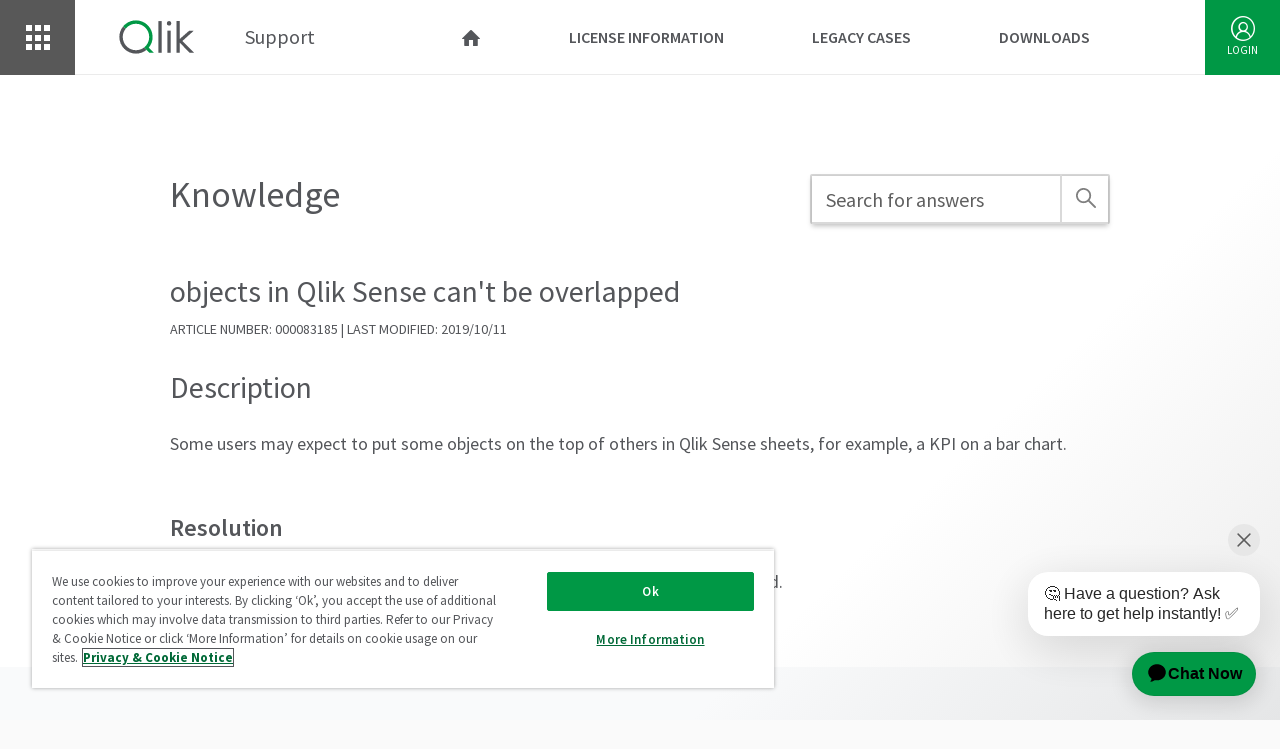

--- FILE ---
content_type: text/html;charset=UTF-8
request_url: https://support.qlik.com/articles/000083185
body_size: 36174
content:

<!DOCTYPE HTML>

    <head><script src="/static/111213/js/perf/stub.js" type="text/javascript"></script><script src="/jslibrary/1752551382258/ui-sfdc-javascript-impl/SfdcCore.js" type="text/javascript"></script><script src="/jslibrary/1746634855258/sfdc/IframeThirdPartyContextLogging.js" type="text/javascript"></script><script src="/static/111213/js/picklist4.js" type="text/javascript"></script><script src="/jslibrary/1686615502258/sfdc/VFState.js" type="text/javascript"></script><link class="user" href="https://code.jquery.com/ui/1.12.0/themes/smoothness/jquery-ui.css" rel="stylesheet" type="text/css" /><link class="user" href="https://fonts.googleapis.com/css?family=Source+Sans+Pro:200,300,400,600,700" rel="stylesheet" type="text/css" /><link class="user" href="https://support-files.qlik.com/css/anno.css" rel="stylesheet" type="text/css" /><link class="user" href="https://support-files.qlik.com/css/screen.css" rel="stylesheet" type="text/css" /><link class="user" href="https://support-files.qlik.com/css/responsive.css" rel="stylesheet" type="text/css" /><link class="user" href="https://support-files.qlik.com/css/overwrite.css" rel="stylesheet" type="text/css" /><script src="/jslibrary/1647410351258/sfdc/NetworkTracking.js" type="text/javascript"></script><script>try{ NetworkTracking.init('/_ui/networks/tracking/NetworkTrackingServlet', 'network', '066D0000000Js3L'); }catch(x){}try{ NetworkTracking.logPageView();}catch(x){}</script><script>(function(UITheme) {
    UITheme.getUITheme = function() { 
        return UserContext.uiTheme;
    };
}(window.UITheme = window.UITheme || {}));</script></head><meta content="objects in Qlik Sense can't be overlapped" property="og:title" />
    <meta content="Some users may expect to put some objects on the top of others in Qlik Sense sheets, for example, a KPI on a bar chart.&nbsp;&lt;br&gt;&nbsp;" property="og:description" />
    <html lang="en">
        <head>
<meta HTTP-EQUIV="PRAGMA" CONTENT="NO-CACHE" />
<meta HTTP-EQUIV="Expires" content="Mon, 01 Jan 1990 12:00:00 GMT" />
	
	<style>
        @font-face {
        font-family: 'fontello';
        src: url("https://support-files.qlik.com/fonts/fontello.eot?6157106");
        src: url("https://support-files.qlik.com/fonts/fontello.eot?6157106#iefix") format('embedded-opentype'),
             url("https://support-files.qlik.com/fonts/fontello.woff2?6157106") format('woff2'),
             url("https://support-files.qlik.com/fonts/fontello.woff?6157106") format('woff'),
             url("https://support-files.qlik.com/fonts/fontello.ttf?6157106") format('truetype'),
             url("https://support-files.qlik.com/fonts/fontello.svg?6157106#fontello") format('svg');

        font-weight: normal;
        font-style: normal;
        }
    </style>

    <meta charset="utf-8" />
    <script src="https://code.jquery.com/jquery-3.3.1.min.js"></script>
    <script src="https://cdn.datatables.net/1.10.19/js/jquery.dataTables.min.js"></script>
    <script src="https://code.jquery.com/ui/1.12.0/jquery-ui.js"></script>

    <link href="/favicon.ico?v=2" rel="shortcut icon" />
    <meta content="text/html; charset=UTF-8" http-equiv="Content-type" />
    <meta content="320" name="MobileOptimized" />
    <meta content="True" name="HandheldFriendly" />
    <meta content="yes" name="apple-mobile-web-app-capable" />
    <meta content="initial-scale=1, width=device-width, user-scalable=yes" name="viewport" />
    <meta content="white" name="apple-mobile-web-app-status-bar-style" />
    <meta content="Qlik | Support Portal" name="author" />
    <meta content="Support for our Qlik comprehensive Business Intelligence Product Suite" property="og:title" />
    <meta content="http://www.qlik.com/us/-/media/images/global/homepage/2018/og-homepage.jpg" property="og:image" />
    <meta content="Transform your entire business with help from Qlik's Support Team. Learn new skills and discover the end-to-end support options available to drive results. Trusted by over 48,000 customers worldwide." property="og:description" />

    
    <script src="../soap/ajax/27.0/connection.js"></script> 
    <script src="https://c.la7cs.salesforceliveagent.com/content/g/js/36.0/deployment.js"></script>
    <script src="https://cdn.oncehub.com/mergedjs/so.js"></script>
	<script>
        (function webpackUniversalModuleDefinition(root, factory) {
    if(typeof exports === 'object' && typeof module === 'object')
        module.exports = factory(require("jQuery"));
    else if(typeof define === 'function' && define.amd)
        define(["jQuery"], factory);
    else {
        var a = typeof exports === 'object' ? factory(require("jQuery")) : factory(root["jQuery"]);
        for(var i in a) (typeof exports === 'object' ? exports : root)[i] = a[i];
    }
})(this, function(__WEBPACK_EXTERNAL_MODULE_1__) {
return /******/ (function(modules) { // webpackBootstrap
/******/    // The module cache
/******/    var installedModules = {};
/******/
/******/    // The require function
/******/    function __webpack_require__(moduleId) {
/******/
/******/        // Check if module is in cache
/******/        if(installedModules[moduleId])
/******/            return installedModules[moduleId].exports;
/******/
/******/        // Create a new module (and put it into the cache)
/******/        var module = installedModules[moduleId] = {
/******/            exports: {},
/******/            id: moduleId,
/******/            loaded: false
/******/        };
/******/
/******/        // Execute the module function
/******/        modules[moduleId].call(module.exports, module, module.exports, __webpack_require__);
/******/
/******/        // Flag the module as loaded
/******/        module.loaded = true;
/******/
/******/        // Return the exports of the module
/******/        return module.exports;
/******/    }
/******/
/******/
/******/    // expose the modules object (__webpack_modules__)
/******/    __webpack_require__.m = modules;
/******/
/******/    // expose the module cache
/******/    __webpack_require__.c = installedModules;
/******/
/******/    // __webpack_public_path__
/******/    __webpack_require__.p = "";
/******/
/******/    // Load entry module and return exports
/******/    return __webpack_require__(0);
/******/ })
/************************************************************************/
/******/ ([
/* 0 */
/***/ function(module, exports, __webpack_require__) {

    var $, Anno, AnnoButton,
      __indexOf = [].indexOf || function(item) { for (var i = 0, l = this.length; i < l; i++) { if (i in this && this[i] === item) return i; } return -1; };

    $ = __webpack_require__(1);

    __webpack_require__(2);

    exports.Anno = Anno = (function() {
      var _returnFromOnShow;

      function Anno(arg) {
        var key, options, others, val;
        if (arg.__proto__ === Array.prototype) {
          options = arg.shift();
          others = arg;
        } else {
          options = arg;
        }
        if (options instanceof Anno) {
          console.warn('Anno constructor parameter is already an Anno object.');
        }
        if (options == null) {
          console.warn("new Anno() created with no options. It's recommended" + " to supply at least target and content.");
        }
        for (key in options) {
          val = options[key];
          if (key === 'chainTo' || key === 'start' || key === 'show' || key === 'hide' || key === 'hideAnno' || key === 'chainSize' || key === 'chainIndex' || key === 'version') {
            console.warn(("Anno: Overriding '" + key + "' is not recommended. Can ") + "you override a delegated function instead?");
          }
        }
        for (key in options) {
          val = options[key];
          this[key] = val;
        }
        if ((others != null ? others.length : void 0) > 0) {
          this.chainTo(new Anno(others));
        }
        return;
      }

      Anno.setDefaults = function(options) {
        var key, val, _results;
        _results = [];
        for (key in options) {
          val = options[key];
          _results.push(Anno.prototype[key] = val);
        }
        return _results;
      };

      Anno.prototype.chainTo = function(obj) {
        if (obj != null) {
          if (this._chainNext == null) {
            this._chainNext = obj instanceof Anno ? obj : new Anno(obj);
            this._chainNext._chainPrev = this;
          } else {
            this._chainNext.chainTo(obj);
          }
        } else {
          console.error("Can't chainTo a null object.");
        }
        return this;
      };

      Anno.prototype._chainNext = null;

      Anno.prototype._chainPrev = null;

      Anno.chain = function(array) {
        console.warn('Anno.chain([...]) is deprecated. Use ' + '`new Anno([...])` instead.');
        return new Anno(array);
      };

      Anno.prototype.chainSize = function() {
        if (this._chainNext != null) {
          return this._chainNext.chainSize();
        } else {
          return 1 + this.chainIndex();
        }
      };

      Anno.prototype.chainIndex = function(index) {
        var find;
        if (index != null) {
          return (find = function(curr, i, u) {
            var ci;
            if (curr != null) {
              ci = curr.chainIndex();
              if ((0 <= ci && ci < i)) {
                return find(curr._chainNext, i, u);
              } else if ((i < ci && ci <= u)) {
                return find(curr._chainPrev, i, u);
              } else if (ci === i) {
                return curr;
              }
            } else {
              return console.error(("Couldn't switch to index '" + i + "'. Chain size ") + ("is '" + u + "'"));
            }
          })(this, index, this.chainSize());
        } else {
          if (this._chainPrev != null) {
            return 1 + this._chainPrev.chainIndex();
          } else {
            return 0;
          }
        }
      };

      Anno.prototype.show = function() {
        var $target, lastButton;
        $target = this.targetFn();
        if (this._annoElem != null) {
          console.warn(("Anno elem for '" + this.target + "' has already been ") + "generated.  Did you call show() twice?");
        }
        this._annoElem = this.annoElem();
        this.emphasiseTarget();
        this.showOverlay();
        this.showBodyclass();
        $target.after(this._annoElem);
        this._annoElem.addClass('anno-target-' + this.arrowPositionFn());
        this.positionAnnoElem();
        setTimeout(((function(_this) {
          return function() {
            return _this._annoElem.removeClass('anno-hidden');
          };
        })(this)), 50);
        $target.scrollintoview();
        setTimeout(((function(_this) {
          return function() {
            return _this._annoElem.scrollintoview();
          };
        })(this)), 300);
        lastButton = this._annoElem.find('button').last();
        if (this.rightArrowClicksLastButton) {
          lastButton.keydown(function(evt) {
            if (evt.keyCode === 39) {
              return $(this).click();
            }
          });
        }
        if (this.autoFocusLastButton && $target.find(':focus').length === 0) {
          lastButton.focus();
        }
        this._returnFromOnShow = this.onShow(this, $target, this._annoElem);
        return this;
      };

      Anno.prototype.start = function() {
        return this.show();
      };

      Anno.prototype.rightArrowClicksLastButton = true;

      Anno.prototype.autoFocusLastButton = true;

      Anno.prototype.onShow = function(anno, $target, $annoElem) {};

      _returnFromOnShow = null;

      Anno.prototype.hide = function() {
        this.hideAnno();
        this.hideBodyclass();
        setTimeout(this.hideOverlay, 50);
        return this;
      };

      Anno.prototype.hideAnno = function() {
        if (this._annoElem != null) {
          this._annoElem.addClass('anno-hidden');
          this.deemphasiseTarget();
          this.onHide(this, this.targetFn(), this._annoElem, this._returnFromOnShow);
          (function(annoEl) {
            return setTimeout((function() {
              return annoEl.remove();
            }), 300);
          })(this._annoElem);
          this._annoElem = null;
        } else {
          console.warn(("Can't hideAnno() for '" + this.target + "' when @_annoElem ") + "is null.  Did you call hideAnno() twice?");
        }
        return this;
      };

      Anno.prototype.onHide = function(anno, $target, $annoElem, returnFromOnShow) {};

      Anno.prototype.switchTo = function(otherAnno) {
        if (otherAnno != null) {
          this.hideAnno();
          return otherAnno.show();
        } else {
          console.warn("Can't switchTo a null object. Hiding instead.");
          return this.hide();
        }
      };

      Anno.prototype.switchToChainNext = function() {
        return this.switchTo(this._chainNext);
      };

      Anno.prototype.switchToChainPrev = function() {
        return this.switchTo(this._chainPrev);
      };

      Anno.prototype.target = 'h1';

      Anno.prototype.targetFn = function() {
        var r;
        if (typeof this.target === 'string') {
          r = $(this.target).filter(':not(.anno-placeholder)');
          if (r.length === 0) {
            console.error("Couldn't find Anno.target '" + this.target + "'.");
          }
          if (r.length > 1) {
            console.warn(("Anno target '" + this.target + "' matched " + r.length + " ") + "elements. Targeting the first one.");
          }
          return r.first();
        } else if (this.target instanceof jQuery) {
          if (this.target.length > 1) {
            console.warn(("Anno jQuery target matched " + this.target.length + " ") + "elements. Targeting the first one.");
          }
          return this.target.first();
        } else if (this.target instanceof HTMLElement) {
          return $(this.target);
        } else if (typeof this.target === 'function') {
          return this.target();
        } else {
          console.error("Unrecognised Anno.target. Please supply a jQuery " + "selector string, a jQuery object, a raw DOM element or a " + "function returning a jQuery element. target:");
          return console.error(this.target);
        }
      };

      Anno.prototype.annoElem = function() {
        this._annoElem = $("<div class='anno anno-hidden " + this.className + "'>\n<div class='anno-inner'>  <div class='anno-arrow'></div>  </div>\n</div>");
        this._annoElem.find('.anno-inner').append(this.contentElem()).append(this.buttonsElem());
        return this._annoElem;
      };

      Anno.prototype._annoElem = null;

      Anno.prototype.className = '';

      Anno.prototype.content = 'Lorem ipsum dolor sit amet, consectetur adipiscing elit.';

      Anno.prototype.showBodyclass = function() {
        $('body').addClass('tour');
      }

      Anno.prototype.hideBodyclass = function() {
        $('body').removeClass('tour');
      }   

      Anno.prototype.contentFn = function() {
        return this.content;
      };

      Anno.prototype.contentElem = function() {
        return $("<div class='anno-content'>" + this.contentFn() + "</div>");
      };

      Anno.prototype.showOverlay = function() {
        var $e;
        if ($('.anno-overlay').length === 0) {
          $('body #panel').append($e = this.overlayElem().addClass('anno-hidden'));
          return setTimeout((function() {
            return $e.removeClass('anno-hidden');
          }), 10);
        } else {
          return $('.anno-overlay').replaceWith(this.overlayElem());
        }
      };

      Anno.prototype.overlayElem = function() {
        return $("<div class='anno-overlay " + this.overlayClassName + "'></div>").click((function(_this) {
          return function(evt) {
            return _this.overlayClick.call(_this, _this, evt);
          };
        })(this));
      };

      Anno.prototype.overlayClassName = '';

      Anno.prototype.overlayClick = function(anno, evt) {
        return anno.hide();
      };

      Anno.prototype.hideOverlay = function() {
        $('.anno-overlay').addClass('anno-hidden');
        return setTimeout((function() {
          return $('.anno-overlay').remove();
        }), 300);
      };

      Anno.prototype.emphasiseTarget = function($target) {
        var origbg, origheight, origleft, origtop, origwidth, origzindex, placeholder, ppos, startposition, tpos;
        if ($target == null) {
          $target = this.targetFn();
        }
        this._undoEmphasise = [];
        $target.closest(':scrollable').on('mousewheel', function(evt) {
          evt.preventDefault();
          return evt.stopPropagation();
        });
        this._undoEmphasise.push(function($t) {
          return $t.closest(':scrollable').off('mousewheel');
        });
        if ($target.css('position') === 'static') {
          $target.after(placeholder = $target.clone().addClass('anno-placeholder'));
          (function(_this) {
            return (function(placeholder) {
              return _this._undoEmphasise.push(function() {
                return placeholder.remove();
              });
            });
          })(this)(placeholder);
          startposition = $target.prop('style').position;
          (function(_this) {
            return (function(startposition) {
              return _this._undoEmphasise.push(function($t) {
                return $t.css({
                  position: startposition
                });
              });
            });
          })(this)(startposition);
          $target.css({
            position: 'absolute'
          });
          if ($target.outerWidth() !== placeholder.outerWidth()) {
            origwidth = $target.prop('style').width;
            (function(_this) {
              return (function(origwidth) {
                return _this._undoEmphasise.push(function($t) {
                  return $t.css({
                    width: origwidth
                  });
                });
              });
            })(this)(origwidth);
            $target.css('width', placeholder.outerWidth());
          }
          if ($target.outerHeight() !== placeholder.outerHeight()) {
            origheight = $target.prop('style').height;
            (function(_this) {
              return (function(origheight) {
                return _this._undoEmphasise.push(function($t) {
                  return $t.css({
                    height: origheight
                  });
                });
              });
            })(this)(origheight);
            $target.css('height', placeholder.outerHeight());
          }
          ppos = placeholder.position();
          tpos = $target.position();
          if (tpos.top !== ppos.top) {
            origtop = $target.prop('style').top;
            (function(_this) {
              return (function(origtop) {
                return _this._undoEmphasise.push(function($t) {
                  return $t.css({
                    top: origtop
                  });
                });
              });
            })(this)(origtop);
            $target.css('top', ppos.top);
          }
          if (tpos.left !== ppos.left) {
            origleft = $target.prop('style').left;
            (function(_this) {
              return (function(origleft) {
                return _this._undoEmphasise.push(function($t) {
                  return $t.css({
                    left: origleft
                  });
                });
              });
            })(this)(origleft);
            $target.css('left', ppos.left);
          }
        }
        if ($target.css('backgroundColor') === 'rgba(0, 0, 0, 0)' || $target.css('backgroundColor') === 'transparent') {
          console.warn(("Anno.js target '" + this.target + "' has a transparent bg; ") + "filling it white temporarily.");
          origbg = $target.prop('style').background;
          (function(_this) {
            return (function(origbg) {
              return _this._undoEmphasise.push(function($t) {
                return $t.css({
                  background: origbg
                });
              });
            });
          })(this)(origbg);
          $target.css({
            background: 'white'
          });
        }
        origzindex = $target.prop('style').zIndex;
        (function(_this) {
          return (function(origzindex) {
            return _this._undoEmphasise.push(function($t) {
              return $t.css({
                zIndex: origzindex
              });
            });
          });
        })(this)(origzindex);
        $target.css({
          zIndex: '1001'
        });
        return $target;
      };

      Anno.prototype._undoEmphasise = [];

      Anno.prototype.deemphasiseTarget = function() {
        var $target, fn, _i, _len, _ref;
        $target = this.targetFn();
        _ref = this._undoEmphasise;
        for (_i = 0, _len = _ref.length; _i < _len; _i++) {
          fn = _ref[_i];
          fn($target);
        }
        return $target;
      };

      Anno.prototype.position = null;

      Anno.prototype.positionAnnoElem = function(annoEl) {
        var $targetEl, offset, pos;
        if (annoEl == null) {
          annoEl = this._annoElem;
        }
        pos = this.positionFn();
        $targetEl = this.targetFn();
        offset = $targetEl.position();
        switch (pos) {
          case 'top':
          case 'bottom':
            annoEl.css({
              left: offset.left + 'px'
            });
            break;
          case 'center-top':
          case 'center-bottom':
            annoEl.css({
              left: offset.left + ($targetEl.outerWidth() / 2 - annoEl.outerWidth() / 2) + 'px'
            });
            break;
          case 'left':
          case 'right':
            annoEl.css({
              top: offset.top + 'px'
            });
            break;
          case 'center-left':
          case 'center-right':
            annoEl.css({
              top: offset.top + ($targetEl.outerHeight() / 2 - annoEl.outerHeight() / 2) + 'px'
            });
        }
        switch (pos) {
          case 'top':
          case 'center-top':
            annoEl.css({
              top: offset.top - annoEl.outerHeight() + 'px'
            });
            break;
          case 'bottom':
          case 'center-bottom':
            annoEl.css({
              top: offset.top + $targetEl.outerHeight() + 'px'
            });
            break;
          case 'left':
          case 'center-left':
            annoEl.css({
              left: offset.left - annoEl.outerWidth() + 'px'
            });
            break;
          case 'right':
          case 'center-right':
            annoEl.css({
              left: offset.left + $targetEl.outerWidth() + 'px'
            });
            break;
          default:
            if ((pos.left != null) || (pos.right != null) || (pos.top != null) || (pos.bottom != null)) {
              annoEl.css(pos);
            } else {
              console.error("Unrecognised position: '" + pos + "'");
            }
        }
        return annoEl;
      };

      Anno.prototype.positionFn = function() {
        var $container, $target, allowed, annoBounds, bad, containerOffset, targetBounds, targetOffset, viewBounds;
        if (this.position != null) {
          return this.position;
        } else if (this._annoElem != null) {
          $target = this.targetFn();
          $container = $target.closest(':scrollable');
          if ($container.length === 0) {
            $container = $('body');
          }
          targetOffset = $target.offset();
          containerOffset = $container.offset();
          targetBounds = {
            left: targetOffset.left - containerOffset.left,
            top: targetOffset.top - containerOffset.top
          };
          targetBounds.right = targetBounds.left + $target.outerWidth();
          targetBounds.bottom = targetBounds.top + $target.outerHeight();
          viewBounds = {
            w: $container.width() || $container.width(),
            h: $container.height() || $container.height()
          };
          annoBounds = {
            w: this._annoElem.outerWidth(),
            h: this._annoElem.outerHeight()
          };
          bad = [];
          if (annoBounds.w > targetBounds.left) {
            bad = bad.concat(['left', 'center-left']);
          }
          if (annoBounds.h > targetBounds.top) {
            bad = bad.concat(['top', 'center-top']);
          }
          if (annoBounds.w + targetBounds.right > viewBounds.w) {
            bad = bad.concat(['right', 'center-right']);
          }
          if (annoBounds.h + targetBounds.bottom > viewBounds.h) {
            bad = bad.concat(['bottom', 'center-bottom']);
          }
          allowed = Anno.preferredPositions.filter(function(p) {
            return __indexOf.call(bad, p) < 0;
          });
          if (allowed.length === 0) {
            console.error(("Anno couldn't guess a position for '" + this.target + "'. ") + "Please supply one in the constructor.");
          } else {
            console.warn(("Anno: guessing position:'" + allowed[0] + "' for ") + ("'" + this.target + "'. Possible Anno.preferredPositions: [" + allowed + "]."));
          }
          return this.position = allowed[0];
        }
      };

      Anno.preferredPositions = ['bottom', 'right', 'left', 'top', 'center-bottom', 'center-right', 'center-left', 'center-top'];

      Anno.prototype.arrowPositionFn = function() {
        var pos, r;
        if (this.arrowPosition != null) {
          return this.arrowPosition;
        } else if (typeof this.positionFn() === 'string') {
          return {
            'top': 'bottom',
            'center-top': 'center-bottom',
            'left': 'right',
            'center-left': 'center-right',
            'right': 'left',
            'center-right': 'center-left',
            'bottom': 'top',
            'center-bottom': 'center-top'
          }[this.positionFn()];
        } else {
          pos = {
            l: parseInt(this.positionFn().left, 10),
            t: parseInt(this.positionFn().top, 10)
          };
          if (Math.abs(pos.l) > Math.abs(pos.t)) {
            r = pos.l < 0 ? 'center-right' : 'center-left';
          } else {
            r = pos.t < 0 ? 'center-bottom' : 'center-top';
          }
          console.warn(("Guessing arrowPosition:'" + r + "' for " + this.target + ". ") + "Include this in your constructor for consistency.");
          return r;
        }
      };

      Anno.prototype.arrowPosition = null;

      Anno.prototype.buttons = [{}];

      Anno.prototype.buttonsFn = function() {
        if (this.buttons instanceof Array) {
          return this.buttons.map(function(b) {
            return new AnnoButton(b);
          });
        } else {
          return [new AnnoButton(this.buttons)];
        }
      };

      Anno.prototype.buttonsElem = function() {
        var b;
        return $("<div class='anno-btn-container'></div>").append((function() {
          var _i, _len, _ref, _results;
          _ref = this.buttonsFn();
          _results = [];
          for (_i = 0, _len = _ref.length; _i < _len; _i++) {
            b = _ref[_i];
            _results.push(b.buttonElem(this));
          }
          return _results;
        }).call(this));
      };

      return Anno;

    })();

    exports.AnnoButton = AnnoButton = (function() {
      function AnnoButton(options) {
        var key, val;
        for (key in options) {
          val = options[key];
          this[key] = val;
        }
      }

      AnnoButton.prototype.buttonElem = function(anno) {
        return $("<button class='anno-btn'></button>").html(this.textFn(anno)).addClass(this.className).click((function(_this) {
          return function(evt) {
            return _this.click.call(anno, anno, evt);
          };
        })(this));
      };

      AnnoButton.prototype.textFn = function(anno) {
        if (this.text != null) {
          return this.text;
        } else if (anno._chainNext != null) {
          return 'Next';
        } else {
          return 'Done';
        }
      };

      AnnoButton.prototype.text = null;

      AnnoButton.prototype.className = '';

      AnnoButton.prototype.click = function(anno, evt) {
        if (anno._chainNext != null) {
          return anno.switchToChainNext();
        } else {
          return anno.hide();
        }
      };

      AnnoButton.NextButton = new AnnoButton({
        text: 'Next',
        click: function() {
          return this.switchToChainNext();
        }
      });

      AnnoButton.DoneButton = new AnnoButton({
        text: 'Done',
        click: function() {
          return this.hide();
        }
      });

      AnnoButton.BackButton = new AnnoButton({
        text: 'Back',
        className: 'anno-btn-low-importance',
        click: function() {
          return this.switchToChainPrev();
        }
      });

      return AnnoButton;

    })();


/***/ },
/* 1 */
/***/ function(module, exports, __webpack_require__) {

    module.exports = __WEBPACK_EXTERNAL_MODULE_1__;

/***/ },
/* 2 */
/***/ function(module, exports, __webpack_require__) {

    /*!
     * jQuery scrollintoview() plugin and :scrollable selector filter
     *
     * Version 1.8 (14 Jul 2011)
     * Requires jQuery 1.4 or newer
     *
     * Copyright (c) 2011 Robert Koritnik
     * Licensed under the terms of the MIT license
     * http://www.opensource.org/licenses/mit-license.php
     */

    (function ($) {
        var converter = {
            vertical: { x: false, y: true },
            horizontal: { x: true, y: false },
            both: { x: true, y: true },
            x: { x: true, y: false },
            y: { x: false, y: true }
        };

        var settings = {
            duration: "fast",
            direction: "both"
        };

        var rootrx = /^(?:html)$/i;

        // gets border dimensions
        var borders = function (domElement, styles) {
            styles = styles || (document.defaultView && document.defaultView.getComputedStyle ? document.defaultView.getComputedStyle(domElement, null) : domElement.currentStyle);
            var px = document.defaultView && document.defaultView.getComputedStyle ? true : false;
            var b = {
                top: (parseFloat(px ? styles.borderTopWidth : $.css(domElement, "borderTopWidth")) || 0),
                left: (parseFloat(px ? styles.borderLeftWidth : $.css(domElement, "borderLeftWidth")) || 0),
                bottom: (parseFloat(px ? styles.borderBottomWidth : $.css(domElement, "borderBottomWidth")) || 0),
                right: (parseFloat(px ? styles.borderRightWidth : $.css(domElement, "borderRightWidth")) || 0)
            };
            return {
                top: b.top,
                left: b.left,
                bottom: b.bottom,
                right: b.right,
                vertical: b.top + b.bottom,
                horizontal: b.left + b.right
            };
        };

        var dimensions = function ($element) {
            var win = $(window);
            var isRoot = rootrx.test($element[0].nodeName);
            return {
                border: isRoot ? { top: 0, left: 0, bottom: 0, right: 0} : borders($element[0]),
                scroll: {
                    top: (isRoot ? win : $element).scrollTop(),
                    left: (isRoot ? win : $element).scrollLeft()
                },
                scrollbar: {
                    right: isRoot ? 0 : $element.innerWidth() - $element[0].clientWidth,
                    bottom: isRoot ? 0 : $element.innerHeight() - $element[0].clientHeight
                },
                rect: (function () {
                    var r = $element[0].getBoundingClientRect();
                    return {
                        top: isRoot ? 0 : r.top,
                        left: isRoot ? 0 : r.left,
                        bottom: isRoot ? $element[0].clientHeight : r.bottom,
                        right: isRoot ? $element[0].clientWidth : r.right
                    };
                })()
            };
        };

        $.fn.extend({
            scrollintoview: function (options) {
                /// <summary>Scrolls the first element in the set into view by scrolling its closest scrollable parent.</summary>
                /// <param name="options" type="Object">Additional options that can configure scrolling:
                ///        duration (default: "fast") - jQuery animation speed (can be a duration string or number of milliseconds)
                ///        direction (default: "both") - select possible scrollings ("vertical" or "y", "horizontal" or "x", "both")
                ///        complete (default: none) - a function to call when scrolling completes (called in context of the DOM element being scrolled)
                /// </param>
                /// <return type="jQuery">Returns the same jQuery set that this function was run on.</return>

                options = $.extend({}, settings, options);
                options.direction = converter[typeof (options.direction) === "string" && options.direction.toLowerCase()] || converter.both;

                var dirStr = "";
                if (options.direction.x === true) dirStr = "horizontal";
                if (options.direction.y === true) dirStr = dirStr ? "both" : "vertical";

                var el = this.eq(0);
                var scroller = el.closest(":scrollable(" + dirStr + ")");

                // check if there's anything to scroll in the first place
                if (scroller.length > 0)
                {
                    scroller = scroller.eq(0);

                    var dim = {
                        e: dimensions(el),
                        s: dimensions(scroller)
                    };

                    var rel = {
                        top: dim.e.rect.top - (dim.s.rect.top + dim.s.border.top),
                        bottom: dim.s.rect.bottom - dim.s.border.bottom - dim.s.scrollbar.bottom - dim.e.rect.bottom,
                        left: dim.e.rect.left - (dim.s.rect.left + dim.s.border.left),
                        right: dim.s.rect.right - dim.s.border.right - dim.s.scrollbar.right - dim.e.rect.right
                    };

                    var animOptions = {};

                    // vertical scroll
                    if (options.direction.y === true)
                    {
                        if (rel.top < 0)
                        {
                            animOptions.scrollTop = dim.s.scroll.top + rel.top;
                        }
                        else if (rel.top > 0 && rel.bottom < 0)
                        {
                            animOptions.scrollTop = dim.s.scroll.top + Math.min(rel.top, -rel.bottom);
                        }
                    }

                    // horizontal scroll
                    if (options.direction.x === true)
                    {
                        if (rel.left < 0)
                        {
                            animOptions.scrollLeft = dim.s.scroll.left + rel.left;
                        }
                        else if (rel.left > 0 && rel.right < 0)
                        {
                            animOptions.scrollLeft = dim.s.scroll.left + Math.min(rel.left, -rel.right);
                        }
                    }

                    // scroll if needed
                    if (!$.isEmptyObject(animOptions))
                    {
                        if (rootrx.test(scroller[0].nodeName))
                        {
                            scroller = $("html,body");
                        }
                        scroller
                            .animate(animOptions, options.duration)
                            .eq(0) // we want function to be called just once (ref. "html,body")
                            .queue(function (next) {
                                $.isFunction(options.complete) && options.complete.call(scroller[0]);
                                next();
                            });
                    }
                    else
                    {
                        // when there's nothing to scroll, just call the "complete" function
                        $.isFunction(options.complete) && options.complete.call(scroller[0]);
                    }
                }

                // return set back
                return this;
            }
        });

        var scrollValue = {
            auto: true,
            scroll: true,
            visible: false,
            hidden: false
        };

        $.extend($.expr[":"], {
            scrollable: function (element, index, meta, stack) {
                var direction = converter[typeof (meta[3]) === "string" && meta[3].toLowerCase()] || converter.both;
                var styles = (document.defaultView && document.defaultView.getComputedStyle ? document.defaultView.getComputedStyle(element, null) : element.currentStyle);
                var overflow = {
                    x: scrollValue[styles.overflowX.toLowerCase()] || false,
                    y: scrollValue[styles.overflowY.toLowerCase()] || false,
                    isRoot: rootrx.test(element.nodeName)
                };

                // check if completely unscrollable (exclude HTML element because it's special)
                if (!overflow.x && !overflow.y && !overflow.isRoot)
                {
                    return false;
                }

                var size = {
                    height: {
                        scroll: element.scrollHeight,
                        client: element.clientHeight
                    },
                    width: {
                        scroll: element.scrollWidth,
                        client: element.clientWidth
                    },
                    // check overflow.x/y because iPad (and possibly other tablets) don't dislay scrollbars
                    scrollableX: function () {
                        return (overflow.x || overflow.isRoot) && this.width.scroll > this.width.client;
                    },
                    scrollableY: function () {
                        return (overflow.y || overflow.isRoot) && this.height.scroll > this.height.client;
                    }
                };
                return direction.y && size.scrollableY() || direction.x && size.scrollableX();
            }
        });
    })(jQuery);


/***/ }
/******/ ])
});

    </script>
	<script>
            /*!
        * jQuery Cookie Plugin v1.4.0
        * https://github.com/carhartl/jquery-cookie
        *
        * Copyright 2013 Klaus Hartl
        * Released under the MIT license
        */
        (function(factory){
            if(typeof define==='function'&&define.amd){
                define(['jquery'],factory);
            }
            else{
                factory(jQuery);
            }
        }
        (function($){
            var pluses=/\+/g;function encode(s){
                return config.raw?s:encodeURIComponent(s);
            }
            function decode(s){
                return config.raw?s:decodeURIComponent(s);
            }
            function stringifyCookieValue(value){
                return encode(config.json?JSON.stringify(value):String(value));
            }
            function parseCookieValue(s){
                if(s.indexOf('"')===0){
                    s=s.slice(1,-1).replace(/\\"/g,'"').replace(/\\\\/g,'\\');
                }
                try{
                    s=decodeURIComponent(s.replace(pluses,' '));
                    return config.json?JSON.parse(s):s;
                }catch(e){}
            }
            function read(s,converter){
                var value=config.raw?s:parseCookieValue(s);
                return $.isFunction(converter)?converter(value):value;
            }
            var config=$.cookie=function(key,value,options){
                if(value!==undefined&&!$.isFunction(value)){
                    options=$.extend({},config.defaults,options);
                    if(typeof options.expires==='number'){
                        var days=options.expires,t=options.expires=new Date();
                        t.setTime(+t+days*864e+5);
                    }
                    return(document.cookie=[encode(key),'=',stringifyCookieValue(value),options.expires?'; expires='+options.expires.toUTCString():'',options.path?'; path='+options.path:'',options.domain?'; domain='+options.domain:'',options.secure?'; secure':''].join(''));
                }
                var result=key?undefined:{};
                var cookies=document.cookie?document.cookie.split('; '):[];
                for(var i=0,l=cookies.length;i<l;i++){
                    var parts=cookies[i].split('=');
                    var name=decode(parts.shift());
                    var cookie=parts.join('=');if(key&&key===name){
                        result=read(cookie,value);break;
                    }
                    if(!key&&(cookie=read(cookie))!==undefined){
                        result[name]=cookie;
                    }
                }
                return result;
            };
            config.defaults={};
            $.removeCookie=function(key,options){
                if($.cookie(key)===undefined){
                    return false;
                }
                $.cookie(key,'',$.extend({},options,{expires:-1}));
                return!$.cookie(key);
            };
        }));
    </script>
	<script>
        /*
         * Copyright (c) 2014 Mike King (@micjamking)
         *
         * jQuery Succinct plugin
         * Version 1.1.0 (October 2014)
         *
         * Licensed under the MIT License
         */

         /*global jQuery*/
        (function($) {
            'use strict';

            $.fn.succinct = function(options) {

                var settings = $.extend({
                        size: 240,
                        omission: '...',
                        ignore: true
                    }, options);

                return this.each(function() {

                    var textDefault,
                        textTruncated,
                        elements = $(this),
                        regex    = /[!-\/:-@\[-`{-~]$/,
                        init     = function() {
                            elements.each(function() {
                                textDefault = $(this).html();

                                if (textDefault.length > settings.size) {
                                    textTruncated = $.trim(textDefault)
                                                    .substring(0, settings.size)
                                                    .split(' ')
                                                    .slice(0, -1)
                                                    .join(' ');

                                    if (settings.ignore) {
                                        textTruncated = textTruncated.replace(regex, '');
                                    }

                                    $(this).html(textTruncated + settings.omission);
                                }
                            });
                        };
                    init();
                });
            };
        })(jQuery);

    </script>
	<script>
            // Select all links with hashes
        $('a[href*="#"]')
            // Remove links that don't actually link to anything
            .not('[href="#"]')
            .not('[href="#0"]')
            .click(function(event) {
                var offset = -0;
                // On-page links
                if (
                    location.pathname.replace(/^\//, '') == this.pathname.replace(/^\//, '') 
                    && 
                    location.hostname == this.hostname
                    ) {
                // Figure out element to scroll to
                var target = $(this.hash);
                target = target.length ? target : $('[name=' + this.hash.slice(1) + ']');
                // Does a scroll target exist?
                if (target.length) {
                    // Only prevent default if animation is actually gonna happen
                    event.preventDefault();
                    $('html, body').animate({
                        scrollTop: target.offset().top + offset
                    }, 1000, function() {
                    // Callback after animation
                    // Must change focus!
                    var $target = $(target);
                    $target.focus();
                    if ($target.is(":focus")) { // Checking if the target was focused
                        return false;
                    } else {
                        $target.attr('tabindex','-1'); // Adding tabindex for elements not focusable
                        $target.focus(); // Set focus again
                    };
                });
                }
            }
        });
    </script>
    <script>
        /*$("link.user").each(function(){
            $(this).attr("disabled", "disabled");
        });*/
    </script>
    <script>
        $(function(){

                // Scripts here

                // Menu
                $('.toggle-button').click(function(event){
                    event.preventDefault();
                    $(this).toggleClass('open');
                });

                var $menuRevealBtn = $('.toggle-button');
                var $sideNav = $('#side-nav');
                var $sideNavMask = $('#side-nav-mask');
                var $toggleButton = $('.toggle-button');
                var $closeMenu = $('.close-menu-nav');
                var $tour = $('.tour-link');
                var $userTour = $('.usertour-link a');
                var $firstVisit = $('.first-visit');
                var $alert = $('.alert');
                var $alertMessage = $('.alert .message ul li');
                var $alertHeadline = $('.alert .headline');
                var $closealert = $('.alert .close');
                var $closeFirstVisit = $('.first-visit a');
                var $clickonme = $('.clickonme');
                var $flipcardsPanel = $('.flipcards .panel');
                var $dropbtn = $('.drop-btn');
                
                $menuRevealBtn.on('click', function() {
                    $sideNav.addClass('visible');
                    $sideNavMask.addClass('visible');
                    $toggleButton.addClass('open');
                });

                $('#mobile-menu a').on('focus', function() {
                    $(this).closest('#side-nav, #side-nav-mask').addClass('visible');
                })
                $('#mobile-menu a').on('blur', function() {
                    $(this).closest('#side-nav, #side-nav-mask').removeClass('visible');
                })
                
                $sideNavMask.on('click', function() {
                    $sideNav.removeClass('visible');
                    $sideNavMask.removeClass('visible');
                    $toggleButton.removeClass('open');
                });

                $closeMenu.on('click', function() {
                    $sideNav.removeClass('visible');
                    $sideNavMask.removeClass('visible');
                    $toggleButton.removeClass('open');
                });

                $dropbtn.click(function(event){
                    event.preventDefault();
                    var obj=$(this).closest('.drop-me');
                    obj.toggleClass('open');
                });

                $closeFirstVisit.on('click', function() {
                    $firstVisit.removeClass('show').attr("aria-hidden","false");
                });

                $clickonme.on('click', function() {
                    $firstVisit.removeClass('show').attr("aria-hidden","false");
                });

                $clickonme.on('click', function() {
                    $firstVisit.removeClass('show').attr("aria-hidden","false");
                });

                $flipcardsPanel.hover(function(){
                    $(this).addClass('flip');
                    }, function(){
                    $(this).removeClass('flip');
                });

                $('.flipcards .more').on('focus', function() {
                    $(this).closest('.hover.panel').addClass('flip');
                })
                $('.flipcards .more').on('blur', function() {
                    $(this).closest('.hover.panel').removeClass('flip');
                })

                // Anno Tour
                var tour = new Anno([
                    { 
                        target:'.resources.flyout',
                        className: 'step1',
                        content: '<h3>Quick Links</h3><p>This is your gateway to critical sites and tools in the Qlik Knowledge ecosystem.</p><p>Browse key Qlik websites to find the information you need, the way you need it. From indepth ondemand courses to hands on developer sandboxes.</p>',
                        buttons: [AnnoButton.BackButton, AnnoButton.NextButton]
                    },
                    {
                        target: '.login.flyout',
                        className: 'step2',
                        content: '<h3>Login</h3><p>Maximize your access to support knowledge and resources.</p><p>Register to create a Qlik Account and sign in to tap a world of knowledge, manage cases and get hands on expertise.</p>',
                        position: 'bottom',
                        buttons: [AnnoButton.BackButton, AnnoButton.NextButton]
                    },
                    {
                        target: '.page-banner .searchfield',
                        className: 'step3',
                        content: '<h3>Search</h3><p>Use search to keyword search our assets. Points to remember, use parentheses to encapsulate “keywords”.</p><p>Use a plus sign + to add two keywords together.</p>',
                        position: 'center-bottom',
                        buttons: [AnnoButton.BackButton, AnnoButton.DoneButton]
                    }

                ]);

                $tour.on('click', function() {
                    event.preventDefault();
                    tour.show();
                    $( "body" ).addClass( "anno-activated" );
                });

                var userTour = new Anno([
                    {
                        target:'.resources.flyout',
                        className: 'step1',
                        content: '<h3>Quick Links</h3><p>This is your gateway to critical sites and tools in the Qlik Knowledge ecosystem.</p><p>Browse key resource rich Qlik websites to find the information you need, the way you need it. From indepth on-demand courses to hands on developer sandboxes.</p>',
                        buttons: [AnnoButton.BackButton, AnnoButton.NextButton]
                    },
                    {
                        target: '.login.flyout',
                        className: 'step2',
                        content: '<h3>My account</h3><p>Maximize your access to support and knowledge resources. Use your account to manage your profile, log cases, organize environments and view case status updates.</p>',
                        position: 'bottom',
                        buttons: [AnnoButton.BackButton, AnnoButton.DoneButton]
                    }
                ]);

                $userTour.on('click', function() {
                    event.preventDefault();
                    userTour.show();
                    $( "body" ).addClass( "anno-activated" );
                });

                // Cookies
                $firstVisit.addClass('show').attr("aria-hidden","true");
                $alert.addClass('show').attr("aria-hidden","true");


                // First time visit banner
                if ($.cookie('apex__hide-after-load') == 'yes') {
                    $firstVisit.removeClass('show').attr("aria-hidden","false");
                }

                // Hide alert if closed
                if ($.cookie('apex__hide-after-click') == 'yes') {
                    $alert.removeClass('show').attr("aria-hidden","false");
                }

                // add cookie to hide the first message after load (on refresh it will be hidden)
                $.cookie('apex__hide-after-load', 'yes', {expires: 3650 });

                $closealert.click(function() {
                    // check that “X” icon was not cliked before (hidden)
                    if (!$('.alert').is('show')) {
                        $alert.removeClass('show');
                        $('body').removeClass('myalerts');
                        // add cookie setting that user has clicked
                        $.cookie('apex__hide-after-click', 'yes', {expires: 1 });
                    }

                    return false;
                });

                //reset the cookies (not shown in tutorial)
                $('.reset a').click(function() {
                    // check that if it was cliked before or not
                    if (!$(this).hasClass('clicked')) {
                        // add class that the link is clicked and shot the footer with delay
                        $(this).addClass('clicked');
                        // add cookie setting that user has clicked
                        $.cookie('apex__hide-after-load', 'no', {expires: 3650 });
                        $.cookie('apex__hide-after-click', 'no', {expires: 1 });
                    }
                    location.reload();
                });

                // Alert rotator
                textRotator = function(element) {
                    var words = $(element),
                    total = words.length - 1,
                    position = 0,
                    current = null,
                    timer = null;
                    $(element).first().addClass('active');
                    var autoSlide = function() {
                        words.removeClass('active');
                        if (position === total) {
                            position = 0;
                        } else {
                            position = position + 1;
                        }
                        // console.log(position);
                        words.eq(position).addClass('active');
                    };

                    timer = setInterval(autoSlide, 7000);

                };

                textRotator('.alert .message ul li');

                // Alert character limit 
                $alertHeadline.succinct({
                    size: 65
                });

                // Product menu scroll to 
                $('#product-menu').change( function () {
                    var targetPosition = $($(this).val()).offset().top;
                    $('html,body').animate({ scrollTop: (targetPosition) -0}, '800');
                });

                // Remove hover on flyout with a anchor link 
                $( '.flyout a' ).click(function() {
                    var obj=$(this).closest('.flyout');
                    obj.toggleClass('hide');
                });

                $('.flyout').hover(function() {
                    $(this).removeClass('hide');
                });

        });

    </script>
    <script>
        function gotosite() {
            window.location = document.getElementById("wizard-menu").value;
            // $:  $("#chapter-menu").val();
        }
    </script>
    
    <script>
        (function ($, undefined) {
            var _instances = 0;
            var dialog = $.extend({}, $.ui.dialog.prototype),
                    _super = {
                        _create: dialog._create,
                        _destroy: dialog._destroy,
                        open: dialog.open,
                        close: dialog.close
                    };
            dialog = $.extend(dialog, {
                options: $.extend({}, dialog.options, {
                    modal: true,
                    autoOpen: false,
                    resizable: false,
                    fadeOverlay: true,
                    fancyAnimation: true,
                    beforeOpen: function (e, ui) {
                    },
                    beforeClose: function (e, ui) {
                    },
                    afterOpen: function (e, ui) {
                    },
                    afterClose: function (e, ui) {
                    },
                    hide: "fade"
                }),
                _fancyAnimation: null,
                _create: function () {
                    _super._create.call(this);
                },
                _destroy: function () {
                    var self = this;
                    if (self.overlay && self.options.fadeOverlay) {
                        self.overlay.$el.hide("fade", 200, function () {
                            _super._destroy.call(self);
                        });
                    } else {
                        return _super._destroy.call(this);
                    }
                },
                open: function (e) {
                    var self = this;
                    // let's trigger beforeOpen
                    self.options.beforeOpen.call(self, e);
                    tempSelf = _super.open.call(self, e);

                    if (tempSelf != null) {
                        self = tempSelf;

                        // if modal and fadeOverlay
                        if (self.options.modal && self.options.fadeOverlay) {
                            // get overlay
                            self.overlay.$el.hide().show("fade", 200, function () {
                                if (self.options.fancyAnimation) {
                                    self.uiDialog.stop(true, true)
                                            .animate(self._fancyAnimation.animate, self._fancyAnimation.options);
                                }
                            });
                        } else {
                            if (self.options.fancyAnimation) {
                                self.uiDialog.stop(true, true)
                                        .animate(self._fancyAnimation.animate, self._fancyAnimation.options);
                            }
                        }

                        // let's trigger afterOpen
                        self.options.afterOpen.call(self, e);
                    }
                    return self;
                },
                close: function (e) {
                    var self = this;
                    // let's trigger beforeClose
                    self.options.beforeClose.call(self, e);
                    $(window).unbind("resize." + self.widgetBaseClass + "-" + self.id);
                    if (self.overlay && self.options.fadeOverlay) {
                        $ = $;
                        self.overlay.hide("fade", 200, function () {
                            self = _super.close.call(self, e);

                        });
                    } else {
                        self = _super.close.call(self, e);

                    }
                    return self;
                }
            });

            $.widget("xui.dialog", dialog);

            if (!$.xui) {
                $.xui = {};
            }

            $.xui.locale = {
                "en-US": {
                    yes: "Yes",
                    no: "No",
                    close: "Close",
                    confirm: "Confirm",
                    alert: "Alert"
                },
                "sv-SE": {
                    yes: "Ja",
                    no: "Nej",
                    close: "Stäng",
                    confirm: "Bekräfta",
                    alert: "Uppmärksamma"
                }
            };

            $.xui.alert = function (content, title, options) {
                var defaults = {
                    locale: "en-US"
                };
                options = $.extend({}, defaults, options);
                var locale = $.xui.locale[options.locale];
                return $("<div></div>")
                        .append(content)
                        .dialog($.extend({
                            title: title || locale.alert,
                            autoOpen: true,
                            close: function () {
                                $(this).dialog("destroy");
                            },
                            buttons: {
                                Close: function () {
                                    $(this).dialog("close");
                                }
                            }
                        }, options));
            };

            $.xui.dialogWizard = function (options) {
                var defaults = {
                    autoOpen: false,
                    steps: 7,
                    locale: "en-US"
                };
                options = $.extend({}, defaults, options);

                var callbacks = {},
                        $this = $(this),
                        currentStep = 1,
                        buttons = {},
                        indicators = $this.find(".steps li"),
                        steps = $this.find(".step").hide();

                function addCallback(name) {
                    return function (cb) {
                        callbacks[name] = cb;
                        return this;
                    };
                }

                var methods = {
                    finish: addCallback('finish'),
                    cancel: addCallback('cancel'),
                    next: function () {
                        currentStep++;
                        if (currentStep >= steps.length) {
                            buttons.next.hide();
                            buttons.finish.show();
                        } else {
                            buttons.previous.button("enable");
                        }
                        indicators
                                .removeClass("current")
                                .eq(currentStep - 2)
                                .addClass("finished")
                                .end()
                                .eq(currentStep - 1)
                                .addClass("current");
                        steps.hide().eq(currentStep - 1).show();
                    },
                    previous: function () {
                        currentStep--;
                        if (currentStep === 1) {
                            buttons.previous.button("disable");
                        } else {
                            buttons.next.show();
                            buttons.finish.hide();
                        }
                        indicators
                                .removeClass("current")
                                .eq(currentStep)
                                .removeClass("finished")
                                .end()
                                .eq(currentStep - 1)
                                .addClass("current");
                        steps.hide().eq(currentStep - 1).show();
                    }
                };

                for (var i = 1; i <= steps.length; i++) {
                    methods['step' + i] = addCallback('step' + i);
                }

                var dialog = $this
                        .addClass("ui-dialog-wizard")
                        .dialog($.extend({
                            open: function () {
                                var $this = $(this);
                                currentStep = 1;
                                steps.hide().eq(0).show();
                                indicators
                                        .removeClass("finished current")
                                        .eq(0).addClass("current");
                                buttons.previous.button("disable");
                                buttons.next.show();
                                buttons.finish.hide();
                            },
                            buttons: [
                                {
                                    text: "Cancel",
                                    "class": "wizard-cancel",
                                    click: function () {
                                        var cb = callbacks.cancel || false;
                                        if (!cb || cb.apply($this[0])) {
                                            $(this).dialog("close");
                                        }
                                    }
                                },
                                {
                                    text: "Previous",
                                    "class": "wizard-previous",
                                    click: function () {
                                        var cb = callbacks['step' + (currentStep - 1)] || false;
                                        if (!cb || cb.apply($this[0], [true])) {
                                            methods.previous();
                                        }
                                    }
                                },
                                {
                                    text: "Next",
                                    "class": "wizard-next",
                                    click: function () {
                                        var cb = callbacks['step' + (currentStep)] || false;
                                        if (!cb || cb.apply($this[0])) {
                                            methods.next();
                                        }
                                    }
                                },
                                {
                                    text: "Finish",
                                    "class": "wizard-finish",
                                    click: function () {
                                        var cb = callbacks.finish || false;
                                        if (!cb || cb.apply($this[0])) {
                                            $(this).dialog("close");
                                        }
                                    }
                                }
                            ]
                        }, options));

                $this.parent().find(".ui-button").each(function () {
                    var $this = $(this);
                    if ($this.hasClass("wizard-cancel")) {
                        buttons.cancel = $this;
                    } else if ($this.hasClass("wizard-previous")) {
                        buttons.previous = $this;
                    } else if ($this.hasClass("wizard-next")) {
                        buttons.next = $this;
                    } else if ($this.hasClass("wizard-finish")) {
                        buttons.finish = $this;
                    }
                });

                return $.extend(dialog, methods);
            };

            // Attach to $ fn
            $.fn.dialogWizard = $.xui.dialogWizard;

        })($);

    </script>
    <script src="https://c.la7cs.salesforceliveagent.com/content/g/js/34.0/deployment.js"></script>

    
    <script>

            if (!window._laq) {
                window._laq = [];
            }
            window._laq.push(function () {
            });
    </script>
    <script>
        $('sideTabs').hide();
        $('sideTabsRight').hide();
    </script>

    
    
    <script>
        function toggleDiv(div) {
            if (document.getElementById(div)) {
                if (document.getElementById(div).style.display == 'none')
                    document.getElementById(div).style.display = 'block';
                else
                    document.getElementById(div).style.display = 'none';
            }
        }

        function CasesClicked() {
            toggleDiv('awaitingCasesNotificationPanel');
            var bugNotif = document.getElementById('bugNotification');
            if (!typeof bugNotif === 'undefined')
                bugNotif.style.display = 'none';
            var surveyNotif = document.getElementById('surveyNotificationPanel')
            if (!typeof surveyNotif === 'undefined')
                surveyNotif.style.display = 'none';


        }

        function CasesMouseOver() {
            toggleDiv('awaitingCasesNotificationPanel');
            var bugNotif = document.getElementById('bugNotification');
            if (!typeof bugNotif === 'undefined')
                bugNotif.style.display = 'none';
            var surveyNotif = document.getElementById('surveyNotificationPanel')
            if (!typeof surveyNotif === 'undefined')
                surveyNotif.style.display = 'none';


        }
    </script>

    <script> var dataLayer = [{'site': 'support'}];</script>

    <script>
                liveagent.init('https://d.la1-c1-lo3.salesforceliveagent.com/chat', '572D00000008OmH', '00D20000000IGPX');
    </script>

    
    <script>(function(w,d,s,l,i){w[l]=w[l]||[];w[l].push({'gtm.start':
    new Date().getTime(),event:'gtm.js'});var f=d.getElementsByTagName(s)[0],
    j=d.createElement(s),dl=l!='dataLayer'?'&l='+l:'';j.async=true;j.src=
    'https://www.googletagmanager.com/gtm.js?id='+i+dl;f.parentNode.insertBefore(j,f);
    })(window,document,'script','dataLayer','GTM-P7VJSX');</script>
            <style>
                ul.listWithoutTextTransformation li {
                    text-transform: none !important;
                }
            </style>
            <link href="https://support.qlik.com/articles/000083185" rel="canonical" />
            <title>objects in Qlik Sense can't be overlapped</title>
        </head>
        <body class="default" id="default">
            <a class="skiptocontent" href="#content" tabindex="0">Skip to content</a>

    <div id="side-nav">
        <a class="close-menu-nav" href="#"><span></span></a>
        <nav id="mobile-menu">
            <ul>
                <li>
                    <a href="/QS_Home_Page">Home</a>
                </li>
                <li class="drop-me">
                    <a class="drop-btn" href="#">Knowledge</a>
                    <ul class="drop-menu">
                        <li><a href="/QS_PopularTopics">All Articles</a></li>
                        <li><a href="/QS_PopularTopics#qlikid">Qlik Account ID</a></li>
                        <li><a href="/QS_PopularTopics#license">License Information</a></li>
                        <li><a href="/QS_PopularTopics#install">Install &amp; Upgrade</a></li>
                        <li><a href="/QS_PopularTopics#performance">Performance &amp; Stability</a></li>
                        <li><a href="/QS_PopularTopics#design">Designing Apps</a></li>
                        <li><a href="/QS_PopularTopics#monitoring">Monitoring &amp; Auditing</a></li>
                        <li><a href="/QS_PopularTopics#logfiles">Collect Log Files &amp; System Information</a></li>
                    </ul>
                </li>
                <li class="drop-me">
                    <a class="drop-btn" href="/QS_Products">Products</a>
                    <ul class="drop-menu">
                        <li><a href="/QS_Products">All Products</a></li>
                        <li><a href="/QS_QlikSense">Qlik Sense</a></li>
                        <li><a href="/QS_QlikView.php">Qlik QlikView</a></li>
                        <li><a href="/QS_Products#analytics">Qlik Analytics Platform</a></li>
                        <li><a href="/QS_Products#datacatalyst">Qlik Catalog&#8482;</a></li>
                        <li><a href="/QS_Products#core">Qlik Core</a></li>
                        <li><a href="/QS_Products#geoanalytics">Qlik GeoAnalytics</a></li>
                        <li><a href="/QS_Products#connectors">Qlik Connectors</a></li>
                        <li><a href="/QS_Products#nprinting">Qlik NPrinting</a></li>
                    </ul>
                </li>
                <li class="drop-me">
                    <a class="drop-btn" href="#">QuickLinks</a>
                    <ul class="drop-menu">
                        <li><a href="https://www.qlik.com/us/?_ga=2.125585346.998593942.1572870065-1094772386.1561121626" target="_blank">Qlik.com</a></li>
                        <li><a href="https://qcc.qlik.com/?_ga=2.125585346.998593942.1572870065-1094772386.1561121626" target="_blank">Qlik Continuous Classroom</a></li>
                        <li><a href="https://help.qlik.com/?_ga=2.125585346.998593942.1572870065-1094772386.1561121626" target="_blank">Qlik Help</a></li>
                        <li><a href="https://community.qlik.com/?_ga=2.125585346.998593942.1572870065-1094772386.1561121626" target="_blank">Qlik Community</a></li>
                        <li><a href="https://www.youtube.com/user/qlikview?_ga=2.184233966.998593942.1572870065-1094772386.1561121626" target="_blank">Qlik Videos</a></li>
                        <li><a href="https://myqlik.qlik.com/portal?_ga=2.185476321.998593942.1572870065-1094772386.1561121626" target="_blank">My Qlik</a></li>
                        <li><a href="https://www.qlik.com/us/services/qlik-consulting?_ga=2.185476321.998593942.1572870065-1094772386.1561121626" target="_blank">Qlik Consulting</a></li>
                        <li><a href="https://community.qlik.com/t5/Blogs/ct-p/qlik-community-blogs?_ga=2.213205980.998593942.1572870065-1094772386.1561121626" target="_blank">Qlik Blog</a></li>
                        <li><a href="https://developer.qlik.com/?_ga=2.213205980.998593942.1572870065-1094772386.1561121626" target="_blank">Developers</a></li>
                        <li><a href="https://partners.qlik.com/?_ga=2.213205980.998593942.1572870065-1094772386.1561121626" target="_blank">Partner Portal</a></li>
                        <li><a href="https://www.qlik.com/us/services/support?_ga=2.119759680.998593942.1572870065-1094772386.1561121626" target="_blank">Maintenance &amp; Policies</a></li>
                    </ul>
                </li>
                <li>
                    <a href="https://community.qlik.com/t5/Downloads/tkb-p/Downloads" target="_blank">Downloads</a>
                </li>
                <li>
                    <a href="/QS_ContactUs">Contact</a>
                </li>
                    <li>
                        <a href="https://login.qlik.com/samlp/1vhovkrTWMjRdxutU8kgUmdlVZhkB1Bl" target="_blank">Login</a>
                    </li>
            </ul>
        </nav>
    </div>
    <div id="side-nav-mask"></div>
            <div id="panel">
    <header>
        <section class="navigation">
            
            <div class="flyout resources">
                <a aria-label="Quick Links"><div><span class="icon-th"></span></div></a>
    <div class="menu-flyout menu-resources">
        <div class="wrapper">
            <div class="menu-header">
                <h2 class="menu-title"><span class="icon-th"></span> Quick Links</h2>
            </div>
            <div class="menu-sections">
                <ul>
                    <li><a href="https://www.qlik.com/us/" target="_blank"><span class="icon-c_globe"></span><span class="info">Qlik.com</span></a></li>
                    <li><a href="https://qcc.qlik.com/" target="_blank"><span class="icon-c_book"></span><span class="info">Qlik Continuous Classroom</span></a></li>
                    <li><a href="https://help.qlik.com/" target="_blank"><span class="icon-c_hand"></span><span class="info">Qlik Help</span></a></li>
                    <li><a href="https://community.qlik.com/" target="_blank"><span class="icon-c_network"></span><span class="info">Qlik Community</span></a></li>
                    <li><a href="https://www.youtube.com/user/qlikview" target="_blank"><span class="icon-youtube"></span><span class="info">Qlik Videos</span></a></li>
                    <li><a href="https://myqlik.qlik.com/portal" target="_blank"><span class="icon-person"></span><span class="info">MyQlik</span></a></li>
                    <li><a href="https://www.qlik.com/us/services/qlik-consulting" target="_blank"><span class="icon-c_bullseye"></span><span class="info">Consulting</span></a></li>
                    <li><a href="https://community.qlik.com/t5/Blogs/ct-p/qlik-community-blogs" target="_blank"><span class="icon-c_chatbubble"></span><span class="info">Blog</span></a></li>
                    <li><a href="https://developer.qlik.com/" target="_blank"><span class="icon-c_code"></span><span class="info">Developers</span></a></li>
                    <li><a href="https://partners.qlik.com/" target="_blank"><span class="icon-c_connectingrings"></span><span class="info">Partner Portal</span></a></li>
                    <li><a href="https://www.qlik.com/us/services/support" target="_blank"><span class="icon-c_paperscroll"></span><span class="info">Maintenance &amp; Policies</span></a></li>
                    <li style="background-color: #585858;"></li>
                </ul>
            </div>
        </div>
    </div>
            </div>
            <div class="logo">
                <a href="https://community.qlik.com/t5/Support/ct-p/qlikSupport">
                    <img alt="Qlik Support" src="https://support-files.qlik.com/img/logo_qliksupport-h.svg" title="Qlik Support" />
                    <span>Support</span>
                </a>
            </div>
            <nav>
                <ul class="menu">
	<li>
        <a aria-label="Home" href="/QS_Home_Page">
            <span class="icon-home">
                
            </span>
        </a>
    </li>
    <li class="flyout">
            <a href="https://login.qlik.com/samlp/1vhovkrTWMjRdxutU8kgUmdlVZhkB1Bl?relaystate=https://support.qlik.com/QS_LicenseListPage">License Information</a>
        
    </li>
    <li class="flyout">
            <a href="https://login.qlik.com/samlp/1vhovkrTWMjRdxutU8kgUmdlVZhkB1Bl?relaystate=https://support.qlik.com/QS_CaseListPage">Legacy Cases</a>
        
    </li>
    <li class="flyout downloads">
        <a href="https://community.qlik.com/t5/Downloads/tkb-p/Downloads" target="_blank">Downloads</a>
    </li>
                </ul>
            </nav>
            
            <div class="flyout login">
                <a href="https://login.qlik.com/samlp/1vhovkrTWMjRdxutU8kgUmdlVZhkB1Bl"><div><span class="icon-c_user"></span><span>Login</span></div></a>
            </div>
            <div class="flyout myaccount">
                <a aria-label="My Account"><div><div class="user"><img id="j_id0:j_id2:j_id46:j_id47:profileImage1" src="/resource/1557557228000/QS_Qliklogo" alt=" " /></div><span>My Account</span></div></a>
    <script>
        //var fileUploader = "";
    </script>
    <script>
        var popUpJq;
        var closePopup = false;

        $(document).ready(function ($) {
            //popUpJq = $('#qs-profile');

            $('#opener_profile').click(function () {
                shopPersonaPopUp();
            });
            $('#opener_profile2').click(function () {
                shopPersonaPopUp();
            });
            $('#opener_profile3').click(function () {
                shopPersonaPopUp();
            });
            $('#opener_profilename').click(function () {
                shopPersonaPopUp();
            });

            $('#opener_profilename').click(function (e) {
                if ($('ul.expanded').is(':hidden')) {
                    e.preventDefault();
                    $('ul').addClass('expanded');
                    $('ul.expanded').fadeIn(300);
                }
            });
        });

        function shopPersonaPopUp() {
            popUpJq = $('#qs-profile');
            //if(window.innerWidth)
            popUpJq.dialog({
                autoOpen: false,
                resizable: true,
                //minWidth: 420,
                maxWidth: 500,
                draggable: false,
                title: "My Profile",
                modal: true,
                open: function () {
                    $('iframe').unbind("load");
                    $('.ui-widget-overlay').addClass('qs-modal');
                    $('.ui-widget-overlay').bind('click', function () {
                        $('#qs-profile').dialog('close');
                    });
                },
                close: function () {
                    $('.ui-widget-overlay').removeClass('qs-modal');
                }
            });
            popUpJq.dialog('open');
            //alert($('iframe'));
            $('iframe').on('load', function () {
                if (closePopup)
                    $('#qs-profile').dialog('close');
                else
                    closePopup = true;
            });
        }
        function adjustPositionPersonaPopUp() {
          if( $('#qs-profile').is(':visible') ) { shopPersonaPopUp(); }
        }
        window.addEventListener('resize', adjustPositionPersonaPopUp);
    </script>
    <div id="qs-profile">
        <iframe height="100" src="https://support.qlik.com/apex/QS_Persona?id=005D0000004wTRsIAM" style="border:0;"></iframe>
    </div>
    <div class="menu-flyout menu-login">
        <div class="wrapper">
            <div class="menu-header">
                <div><a class="btn" href="/secur/logout.jsp">Logout</a></div>
            </div>
            
        </div>
    </div>
            </div>
        </section>
    <div class="authenticated-user">
        <div class="wrapper">
            <div class="user"><img id="j_id0:j_id2:j_id46:j_id47:j_id72:j_id73:profileImage1" src="/resource/1557557228000/QS_Qliklogo" alt=" " /><span>Welcome Guest</span></div>
            <div>
                <ul>
                    <li><a href="https://community.qlik.com/t5/Support/ct-p/qlikSupport"><span class="icon-c_docs"></span><span>Submit a case</span></a></li>
                        
                        
                    <li class="logout-link">
                    </li>
                </ul>
            </div>
        </div>
    </div>
    </header>
                <div class="main" id="content">
            <section>
                <div class="wrapper">
                    <div class="heading section-title">
                        <span class="title">Knowledge</span><span id="j_id0:j_id2:j_id92">
  <link href="https://ql072012p.searchunify.com/resources/search_clients_custom/c76f1b6a-2b2a-11eb-bd4e-0242ac120002/external_styles.css" rel="stylesheet" />
  <link href="https://ql072012p.searchunify.com/resources/search_clients_custom/c76f1b6a-2b2a-11eb-bd4e-0242ac120002/searchbox.css" rel="stylesheet" />
  <script src="https://ql072012p.searchunify.com/resources/Allow/an.js?uid=c76f1b6a-2b2a-11eb-bd4e-0242ac120002" type="text/javascript"></script>
  <script src="https://ql072012p.searchunify.com/resources/search_clients_custom/c76f1b6a-2b2a-11eb-bd4e-0242ac120002/external_scripts.js" type="text/javascript"></script>
  <script src="https://ql072012p.searchunify.com/resources/search_clients_custom/c76f1b6a-2b2a-11eb-bd4e-0242ac120002/searchbox.js" type="text/javascript"></script>
  
  <script type="text/javascript">
        window.user = 'qoncierge@qlik.com';
        window.searchPage = 'QS_QlikSearch';
        var jwtBearer = 'ewogICJhbGciIDogIkhTMjU2IiwKICAidHlwIiA6ICJKV1QiCn0.[base64].xSuwsyiNjPgq7LtAgIMlX_tx_NXnqb0S7wajlA0ujxQ';
  </script>
  <div id="auto">
    <div ng-controller="SearchautoController">
        <div bind-html-compile="autocompleteHtml"></div>
    </div>
  </div>

  <script type="text/javascript">
      
     var resultspage = '10';
      var aggr = [];
      var sourceType = '';
        var valueType = '';
        valueType = valueType.toLowerCase();
        if((sourceType !== undefined && valueType !== undefined) && (sourceType !== '' && valueType !== '')){
            var sourceFilter = sourceType.split(';');
            var valueFilter = valueType.split(';');
            var finalJson = '[';
            var totalAggr = '';
            for(var i=0; i<sourceFilter.length; i++){
                if(valueFilter[i] != '' && valueFilter[i] != undefined && valueFilter[i] != 'undefined'){
                    var secondFilterChild = valueFilter[i].split(',');
                    if(secondFilterChild.length > 0){
                        var childValue = '';
                        totalAggr += '{"type":"'+sourceFilter[i]+'","filter":[';
                        for(var j=0; j<secondFilterChild.length; j++){
                            childValue += '"'+secondFilterChild[j]+'",';
                        }
                        childValue = childValue.slice(0,childValue.length-1);
                        totalAggr += childValue+']},';
                    }else
                        totalAggr += '{"type":"'+sourceFilter[i]+'","filter":["'+valueFilter[i]+'"]},';
                }
            }
            totalAggr = totalAggr.slice(0,totalAggr.length-1);
            finalJson += totalAggr + ']';
            aggr = finalJson;
        }
      function showResultPage(searchQuery){
          
          window.location = 'QS_QlikSearch#/!search?searchString='+encodeURIComponent(searchQuery)+'&aggregations='+encodeURIComponent(aggr)+'&pageSize='+resultspage;
      }
      function getHashValue(key) {
          var matches = location.hash.match(new RegExp(key+'=([^&]*)'));
          return matches ? matches[1] : '';
      }
      
  </script></span>
                        
                    </div>
                    <div class="section-title">
                            <div class="qs-page-article qs-page">
                                <div>
                                    <div class="section-title">
                                        <h1>objects in Qlik Sense can't be overlapped </h1>
                                        <span class="subtitle">Article Number: 000083185 | Last Modified:&nbsp;<span id="j_id0:j_id2:j_id124:lastUpdated">2019/10/11</span></span>
                                    </div>
                                            <h2>Description</h2>
                                            <div class="qs-articleinfo">Some users may expect to put some objects on the top of others in Qlik Sense sheets, for example, a KPI on a bar chart. <br> 
                                            </div>
                                            <h3>Resolution</h3>
                                            <div class="qs-articleinfo">It is working as designed that the native objects in Qlik Sense can&#39;t be overlapped. 
                                            </div>
<form id="j_id0:j_id2:j_id124:j_id128:j_id152" name="j_id0:j_id2:j_id124:j_id128:j_id152" method="post" action="/QS_CaseWizardKnowledgeArticle" enctype="application/x-www-form-urlencoded">
<input type="hidden" name="j_id0:j_id2:j_id124:j_id128:j_id152" value="j_id0:j_id2:j_id124:j_id128:j_id152" />
<span id="j_id0:j_id2:j_id124:j_id128:j_id152:jspanel">
                                                
                                                <script>
                                                    function closeWin() {
                                                        if (window.parent) {
                                                            alert('');

                                                            window.parent.opener.location.href = '';
                                                            window.parent.close();
                                                        } else {
                                                            window.opener.location.href = '';
                                                            window.close();
                                                        }
                                                    }
                                                </script></span><div id="j_id0:j_id2:j_id124:j_id128:j_id152:j_id165"></div>
</form><span id="ajax-view-state-page-container" style="display: none"><span id="ajax-view-state" style="display: none"><input type="hidden"  id="com.salesforce.visualforce.ViewState" name="com.salesforce.visualforce.ViewState" value="i:AAAAWXsidCI6IjAwRDIwMDAwMDAwSUdQWCIsInYiOiIwMkdEMDAwMDAwMEpsNHoiLCJhIjoidmZlbmNyeXB0aW9ua2V5IiwidSI6IjAwNUQwMDAwMDA0d1RScyJ9JmgDWpdtamfjYZ70FWHq2N8qwBiU9cYeJgyxmgAAAZvQ4rw/cW/67LGPanV07loVkjlEeeQ1rpibbb5y8HDUyftKUPk49tzbqQpF1eBi5RIAE1pZWK6/Nl+efp9hRlYrQiatLgzi0Xy/j2Fm9eLsUffS4ruMipO5csfIOVKkEkTpifrfddC8D7yHZsxEpfMptaY1Mq6D0Zg9XbHMmetrSsOHRscVDkVPurDZ6CmuFIflnaPaFKpGHIC1pX5jZsSwhD2/q8Fcl3SG3cdIcchj+fo8H/sKzTGnv1V/youAGPLorr7OAliPMVaELI7c2wDxqsTayiSGfNoiw+jK+9qJ3ohI5xU9XSLYnGf60agZOC+RL+Rjv8bDxHwPWNI+oMlTNyAM1Voy6kjIHVwQYN3c0/8U6WyRwh3+8+W0iZWVHmLmDXmGFKXyd38/IpXM1kYaHF6cYo4CPKEu6yWoIPq18AZmJeVWOyVYVtoUWexYHE1Dk+OXNmvxUIfjVizBhGvROLkgGZPW7rlxGguW1Ij38K084xiRdQ2powpx6O148xIo3TLsI+0NkUfA/DOyu386tb/n2nkb3U0I0Xlast6GaflUfeD45rits0CBECnVaxyLS8dQ3b5DKWmTUXB/JDuEMutyCBJzOunOaJ82pedIqmBwsqAS0T0YHvKJvNJvowCgOVTMZrkoYYT6YdMi8Nx+5fhETEbRkCjLwzArGK6K/4mr+Mh05swh6qldGosJEdkKUV1g26dkwYPDCacJj8VxGZNGoyUHqkY8kymwwYkNbZIgbOW8nS07yAiyoIuEKD/jjRfhzAgXIshQRSw0APUOJfRGZaMqgi1HeNyUk3Kx2zjeUIduYahj8j/rhNc5GGHzszaqVs9bT50H+xTyg3hmfnCua9CDDsVFNK4qPFso6KbhIk6Sktv74lloNfMyCjKEXbMhF1KK/88IdpZiB3d8QppQIRQGGmXxeURy0EaYC7G+JWdVdNXUOk6cm1XijF4MNFK5SAeSPnW7nnXIyFX4W1/66eBkBLUL8Xh8NK3CMPUVUxrFrFy7NWCp448eV7pM+/nsaUfnCE9Ku+jvSEohRs9C75AEMZVYt0Pj5GH9LepD+6qZgwwwefqAXZ7LN4ChsO5/1jonU7I79NuJWvDmgac0yUHwE4/B3MZ4IID3nw2ayFOyNknaQoEt8b1SLg/tFl/Mck2g4JcMTKd3XuHHOWxbb9ZMIjyrLt57pxiEIgqjCOk3ZvqapCFSV7Op84pSnUJ/ps/wx4CzqLTygRjr5tHt0IBm2v0dFF3MYCRAaFSH+Y9nKKbCbTqmcgImaV0SFTi1SkkUkOr6WueLfpESzZMzwpsrcEqhCD/+ueKHQI+V5XSX1aCu2yowgrkzQFILM96ZELoQlvDOF+V9ao2n5eHUmKNB7UNVU9ttgfJxBxlbDSMSrLjrFUAtJQ/sz3BfjVtHqDapGA3Su/LlwgBFCdUdsAlfCybfzonYOVMnO7VpRYnZIxNZCrrzlUndDjM6reMXjZODuSEkAjM3wat4F6yBwfGMw4zLXVvgARc+4PujaLnV4xg5R9K2fsGy2LKmVGkvQxEsQOUekEQF8Hi/IUUXj1m/9BT/[base64]/PJh7PNIh2jHVmMrqZP56c/sj+lyhj3wq9EGS4nCOY6kRItKZo9e2D6XS8OdK7XSMUwcWLufMYUdqAMj9kkuWu5eXmVZpgHB07kVhk/e2Agngt6vbu3NCQXA03ch3HFY/6PZYgIowM0KN7PrNf9RWv0vsyzk3Q7cKYqJVl9NH35Rk8ka7MMUEcVSdAsjHuRuf1ESTE1dqfTMGRm6n6iHGpCDz1TBt5rhUmLOh9DQdLuZ/qyYX4LijHAnuXrX/GvQsSZVOU1EpBHzcGMoHpLSUvCkoY7LmmALp+cUyoMxXxiPDEmxbPAVPyLYSybLv61Q6BA6XSNckLq7QBl8fxbT5e/Vyo3h1g0Eh8hK9wP7wzSC8aoXGmGtFC9Bem0RjRSHboR5sR/UY6erMFH4qklOjrj6tZ6iK+OmOKlffZJ7yUDM9KF3wf5z/hgbaLKkmP8Et6//kqawm4QqCuGPy9KsMdVe24jqo8sFsNW9COS8i8p3T1Y86ynrhSJN3L841MrqnpwtL0m+LxwV3fPAjOhqYs/nq7JlOABaMlBaQcjtAEpQQnXQ6pzIJpcQ0Cjeo9qeLVljMLVZFZB8RQAhne2KFrW58+C4WORRmHXHylrehLKF92obOA31m5JOKzng1LBeYOVWDROzt5flMsr727hN3ASJ5vMsZGaYKkW/LrolpLqkG+lBFuIc8bZvD8n0vn4GYWitMZBiDDVUFlpz6CJ7n7U9omt2hm1cI2Mx5WZy/7XvigFKMDosGsZ26bgkWxGqIizgsUy0cnBRsIiVKNNkuTz1eBYGFYh7g1UGzVd/jBiL9EiLZXHaYwiG0ysEhzPD+lV1BlY89bFlvkvIQHBWQdt/WWoXgAMlUffyOTsyJF8k12Pngu+AUJgfkXvjhykZMCnqdtrQqUIMJ6AhOtFhxasQj3l5gCdThGwhIPTMyqCByiyFN2IngWYDmW2Vmpv42nTsYv4DRI3bMTn53WL1HqE5/rdqqgaEQtANiT6EIzKaDbw9K3hv9JMZcVCEJiRpHiwZiFno1oA72wMf1sKvRvlE8Sjv1Taa+7bbpxQeQRya9H3mn3873ZSHF/oCExLA76RU4dto/vlM7QgQnc+WcVlwHe4Vo/uyurzhJaAygckxRlJtJ/ZHy4b16Y1Y0dxPmTw+o6yxqhjDOw6DWT/RZkvzhp1dznmEjWlx/[base64]/aUlFySPYMotGTc8ku2QypPnqJn6h4o/Hq5y8Hwx38PciMnLHunMXHglAQrCdOR6Z93HXTz40BmDWWa/ShOrs1rFPXQr5N1WvVpdZEbf3tfyGznokWFrwH4Y7pSRbOwcPe1vqGVW4rfI5VHjk4CE1MxXXOEg1X62vAPmEmE7whOgiolXrjKFUqZyJWDE0ailW/HiY5Ltdk1D25p6GA6fk15emFcZyFSZRNp8a5bT8zheobSSfZDRs8+LmzyLn8Z0QCFbk6NcG3XwUPd8si9d4FtqSobkAO18reghWKvgeiJ9zNE0NGfMPnrs/l0N9hFgYkBe6yPAUJDK6UE03/qoL2FJimpKvH5+xsmrsobsVfcEJIGbTeJq1B2Kp1lamoH22BLXmkec1o2xUKJnslZtKLK3aarnea/8VUfGz78+PAV6oOmF56zXtzvC5PC80q/eHWqKaeUXKxo+s0vJSvZtV6M8eOiXiZPOz865a4dlfrDWA9i6i8D5ACs4D1bxcWwRLrCjXMj7MDlnf7RjTPke/[base64]/scb8g9su96SpN3eDOzh9xMhLmhh0B6PhhOtyj2JhLkUmvRhBfQSsH7TaZNEwOLaU5DQi8mDbKC0v/zwqtsV1L7s/Is9XyRdvZcv/G+/Ius1o9xgrHlOHZpACUyetcXw107dKDLhFQT/15Vc7hOKT7pWv92rX18nOJIL6TmyNZPssPj7y6FZK1cATRowglr399tGg5FWfJ79yFJRvhRg9Z0kN4v26HXqaaWHfdollup73FKGYn0rO6bHzsj2igKffXzZHdp6AyCTL2JWEXX2kPNx8sLi/[base64]/cAKJLpVECv3pDlmUZDy0qGIAfOyvnAPtnCKNex7+0z/AvX30lb5EuLxyTWlUSOeOPeZp/Yq4vfJWLU2RAqI5dMgOYT4oO/A0tmrsw/wEuKOxKGxWTgBGpCUcPaEzicDxDeL8vUa7IOOWj/[base64]/B60PusEbvsA7JMG3bPOK72wb7Isv22MwvpP8g8sB15tVVsrpGGOQf5MK1e+a5q68bGTU9OGL8oeKgUsv3dao6TF+JdWMHLx9X0ToUYLsqU3PUuoI+O193mUS1PcFGNN+jJu0YoA/jgxON6b1ut+Y+SAvpyPKbBg/ElcV7UX1D/g+2XFe6dFfcrbU6BHyejyU0N9Cnq0wpsAFz7TJhP4HfJQJLYKloeXBRiuE8qWwSS16Jw9dClcfWEKQE5ZMZSeq79SDsegQRCjYXosz3/4FXlj+7DpjUg0dclLI9VatFWGlX09X39jAGV6OEAmJfXq5H0tNAkVVxfvNqg8UjVfHfXqUPaKxbCjcO0vEjJ85X0vbehX12hzub2t4SGh/x6yOAiKs5Iy7++yTEyctUzLtR2aJP4ddiMXsCWUXEaMKKYCDK/mcoIZ4HMUm5rhVb9A2SAde7ai9eBMMJQnliQNzhP1yi5IyrtahzWolm3s7j+So5NlmNDZ8rCfgK7xXkuZHyXhZthCPuxAZfaqI8Yarj1VYr2JIKWgBMT1XyZWcB7I4t1kumNadX/va27FCz1ctPe+SAifoGypATJgphE+0rcF5u5giBURFrnk4qNLwaLES8hmbpWvYOMZzUx+wnPr7Md27bRnLWkGuldiWpSIv7oxeZb5hqNh4wa9dit2Z75s42FpjcSNBClQQE1x7q/yH+FWMjaN3sLPXmpl7FNFQyklgcdK+1bVpOkoGOnNBPaad82imkwJFDGyeFolSOUHQ73rEkA6ZlIDpx7GQSra8f2LpgRYv0BEnM+NIIS0izjgjYw9oMwAH5rKk0svGkMcHRPLaHkUavdkYLW5exn7dFQED92fiaQv3b/opDwOcMSdxl4RvceqlRBbROpLT4H63Ktz0P3e/aH/AVlvGsgRWvFVRr9QLxjrJWggzUacHJoK8xHrXzgjX/42W5/8Pb3g8MzmUqRVrvAxTZUD4+5I0UKr59OWz9DL5nI5AEqqt05V/d9aYwExnhVNkj1OOptaJSCiEx928RUdC5oJrz3N/6C51CybZIBV98VBh6G6qzKuOTmcJItr5VNJTNBzYpC0H5+lcBu4hsTa5z7Xe5gZ8E0GusuVQboDa5DEA4vkS0/ywLlRqv82n6Pb057JXgJPDe+cjYgThVrf621qmGcj1iuhZcDz3fT/Qhuu/2pDe4vsudQJJC4+F2v3S6dULdlGwQrSBCfSjIlfvGSLb4xdR4RXeN/GPXQzFHyyEnxN7ravvel/SCQOJcjX86/+1/vAMSTQ7SP8W8J12wO09DKXEkFQcMRJkdQKAQvXyEayP5TUq9UttWmB99LxhgMSszs/aFg5EvuVLlqLiRV7udnpgpjhu3dpteB0pLpFA/yJFQC2U7ZICppFDR8EfSggwn+GnIzEemWK+3LdmKPVoH3IbY2t8Ycocji4f3hLMpre52SbqwEEyvuuG4BsOGN9SChIZkAmozQP0lh4y2xcdN6pR+iYXdtocS0gUj6eH0fUGxcyz+0mbXq6evmt/6BMJq/zLXmBfscBxoZcSXp5kgtFCIyFSGuldc5Y7hMne2zB4k7pMr1IeCxmIfqHamLPtqBOCvBSCnkfQ7syc8oPzo5HAryWxIL8q41KSSVg10L8oPP8nGFjAjN4YxOHC148HvqjMzXX/0OmcYV1OuHR3NKxKMcQC0NNC5MV0HVokxpjQmNl4Qd08i5R653Df9nL6aheAdh/SrYWs8SaYnBIqlZxgX16SPQCFsCi9j2g51inxJeo6TkqYlphbY1l7Hg4kSSoQ59XTaZEot8fwmvZ5j1Ukxl7klN5kdUCIm8vQvXU55GkxPihMbLvC5aIokocgl9kjmmkKY3folVBRSh+w4Y2SXOAK33H1yGJ5/eNFRLX9hNpC6Jal2jXA81shu0qOQ+u5VjfUY+ptDBBtlnKuJhx66q0i+RkLUf1ZucSo7ZHBAkV9dDtaXwhYIHIUUg/X6vjF+aHzy3NvJwlzbsDNKuziv/ZiIi5dorLcoFgLDqBoEM6SSClzJVx4A4dAHWAxg9pCtWiFoGhsmEMF1sKzlsrJn6OcOvfc980CvOyvxp7PVPgHMZq6kS7vA704d64eYZmxWIT0bS6vWHdv/O9keoEh2jJOAlxWZCgbccoglnL8WVQFFzTjk/mtYL108cTvTOvVs/ZAodv9ObtH4DmIaLfjucdt+36Su1F4f/m8M8Il8Do2HVFK3H4/VlCVajU5GLz/UjFvcB6I44eaZL9fiymUG7QCOFqVB9Xvbr1Cp4rEhkncts6pFvNzY4QlnAfXV6f539yhZ3zapqkZKA5RPLxGVPVBkabC7tWhWJf2KmCYdXz7l3b708lmrlNsTnO0qnLo1A39cuc2q3bMeQnb+Q8/nIRsrRN2dYp8M9XMUjYuu/jbzns3tdPHjbduKOPainWqwvPgG0ofo+w0arZsn6roxNLlhsnxrdwckGiQr4PU8BY5iU5RvQ/D41p2ViIHrnWUowJTCkdBXg2pPhVemn/dJ36m7lEd1zmGzy0gP4ygcwGRR+hRAh4YIrgWzuexo41Mt1f1S93cmv6KOK8btE95n3MIkgSWi0TF7Xk/WL8gp02GWTVPHLJ0pls1qEu+0riRoqrZS22f4KOn25AW6xvgisiqTSjBQIZYHRJwOFESinkOYKx7jTaaDisXMpv2TRxPxXnrCiGjqrVHwF5TN3T9VwdUq7vWMHxq0Xu9/dJLabnz6m2gkk7XRgTQiXSvnzm/RJH1GgcNb8PTrvW1xC7/27sld3YDZ2Hcuy8yRbuAM0XbIgjOifp/9oRSgDXYev5m3a12jvJratG6EEmptgGP1QR/QAU3qYHzWIJdhKFlirVLxBcgXTZtibgEFSINTYwqeaIAsWVI2gLMZAOXnbIa29jYGJq6gr9Rh5aZ5oMuzoXnEI2s0KHjeVFecKn0/QgsGKL2s9qTdg2IzX+9pMhmL35LF6K3uiVt/oQ1wA6ZpNNuIuDXAGuClsjwTpGbSnSqRNk7okzVYFOmASYAmKfTohlo0cs9WDFcgW9mUlmsHeQA9Z+IPu5gyJS7zeqmS+9M05gOyh+6ZVKesW/NL9Hkyc9KdcepLK/AB/wiPALRnJ81bek97FdCfdcscYRgrS8UKEaTSrcwhCgkEm+nmOXYfOjkKiS3moc3XzQX7fh/SdnBbb3eGRiElc1sItg5pDHcV1EvWYU2ViSCJkD5bCg7ncO+6aihZEgQ7kCoYAb/WsYGDKbcD7dxne6fMKO2zEzxNFw+31Lt616tHLzEsRp2x8sitpZguyR8pSY60NU9MLH2e4s80Kt/m7ghd+RZ02bE6g1GnVIBoEyWkih5ZjvHqB34i2U3H9aNWXFi80wqz2r0+2wjC2VlJMJc7nVwROF4nvn8f8ibLXxGSZqzzJ7QmM5voy6ulLCSA0FpngwBqeqYpdQAoatAm2KmZNwFW804YtXjele9YD7YouLqoykeJ5OYU2g3+N3v/CwBMK8K1A1hxglcnFDM6VY9wa2KCgHSkKIU/JFq3dlpDgyqh7Y8iPlJWufSwr3ZHFTdfJMCYxAT7oPgH1ULJxqTOkc8LxkKzDgOQF4j1q6x/9ukUJ9rvePcmnGBpuUio0xLYE3Q2fWUgibkO53eYqA6WJygRkeZBBU55wqy8a+d12ZzUqlXgdZhiRmlc/CZFeWADF4luYTH+Jj+0IsZ68Dp0Vhw03RIEk8/gmCCTQYH3G58XfC6UO/Xc9TW7GWlONO19XEgRYX6uHAA3//u+RDCKJooGfcNK4HMhzF3Yk17OdAfd8KBN/+bgNC70RTcbuAyBXf6xUoPs5KXV1r6F/Z0bNR+h60beqgh38jot0/3mmjn7oX+ZmNyR3RXL1VQBQFoJ9cBQ7xCybVQ+9RzzfMNYf3Ldg4OE9WZKbDOrwH+6k1xQfspiEwRWnUfHfZFGZQ0dFUwllrDAjlKMbF8vrFwNuKT1ns8Y+DSq1yG3/58diJ3QjQnK72gdzEEoJhXkOWygXQMqwPX2a0CvmzLHCdLKhbCeFb9Hr8KbUdVDwp/hnHbd/eGlFZykfChlBo5v/2zH3VL9g6qo/pforvp3wXTogrlQ0c4D8CHkU1jf0Pn0T9hOAdb6fEi60Buwnc24dpsz3oZ5tmC4i5gEPu8I95jfz5tLk7LVz/qw4RdqPgOI0AyFWLqNag5UWWvTppKhWU3eB8MdsYjUhmju6vzhJfnenyn15nUcWU/LF5Ifypw5eZfnwocLahiYGsmBx+wGNJ/TfBessyZJWNye92Uio/SgcnWtnKh1rFp5ayi0u5jcQjDYqWUAhW8kMtdUpxnG8TL9y7mhtIoCpNXoyZrRdAZfhLPICzfjW3FomArrjxYN/Q0I7MjFkSEyTJLubDkL8yZLmkcKrOtpodKTfwpnGmv0P0Wlg2PFVfRC77wBeoLQQ9QBX/UD4g5xyV7dcTbzj9A8uW7yUi9F9jnTWAFkwDE6TOKbMpdZ+M9SIlr3vDfOpucJelGuB6e/[base64]/jrN5W00jYSsMeq5qxhI5h9H5+OeD2+GC9Nd8ulYgA8n0ecccZU/BLfhZumzmEQl7dpjeSGbUI+UWyqI3gMCKfrs/MnkBrSFvboktqAYJ9/Dl+JGOrMDPs9WTXVxdKHBjn2QI9rZ8GWiJUg/bA0PTIrUu9BAbG+IfWi7OjnGkt+TdCjIfzPHgaf0PDhVl3qAqCz+lE6v8a8kGQJg9AVu7EFJSLJVLsb8EyI7G3F1ICic+POwoXUqW+59PB4v8oFJIf0riidhCyAKRb+eE7Nem/w7zr7bz5H41SsYLXaHnaHfh2vUHogklACEQjjhjogjzk5Fi0b9LJRfTfnRXr+EW/KMyf4HzNx6hL8uyqjxBkc0bYTYOSI12lQuOK0wIUNCus9qpk4xB2WI5vePGJwDmLIzgJBT/b37lVveQaQ3/7XgGrwF+K7lslhYPI7VSZNwO9svQqnptfztqhHUA3P2pjrGAPMyqZI+7nq2Gu0NLzF+w80A28D8tGhcGBHA2tQcleDb+rFAat302PZvVdNQzn2Rg5/uwBOEzSRGK9itY24fLsKhPeenE7k8wnVgmlKnq9xVcK596cSQ5dOtZBKalA6M7S2tfjpzjLFnoHpUTqjXS348jzNBNexh5ap6YFrCZwITBi45Wyh5RvZ7efzq7VQWXzXimxtx51FL0VWvEGS/Vd5UNmaYFl8bzFIug2gSkNtyxus9+RaLRgLNoxxXYPnznSOEBNbLrPH3GQR6e2Xeg1yNGFCLTHLU6xjRa8sBKMgo4XD09Tv3btjEpJLSJ7aN/8u3sh5Q1aoz5s7wpFy+xf0g9iaBuyzukEcJeiwBkmgG8hgIZcVRDGMPySxWsQWVIxZZQfZ692/lhU6WvQnwMDmVmlxmTsNO6dYejLstIehFL3bkffp0SJcMZlEkizVApSIqYbu82Bzie3cWRl2r62S9UD6gCGhdx/luzu1dRU18XWcKCow1mlW2YTKJkh2vGAg23u6Tp8NsHTFKA3l21ltDZChbto+UzMJI4CunM5v0qxsVx4uqI8NFEV5oaYVckN1Cj5ko3YRvO1ijSnJ9/ZyrQfmxao6swztslB0xFTP8NQqxDG2dzvKmeYi4XV0QyCA2K097IqWTLqBUgfv1rR6y1w4OuRsMy26KhTT6kVtEN5P9gxkKNlSTAkD0k1Co42NytKtW4orORVuqZG8R2KL3iJKxL2794X5CddMfFCwsrTTu3v9jSEN2szcnSRaZQuwx7fVKi0jUuY/G+3xd2HD02wdQMwUIl8P/xKCMfujl9x58ddTYt+QNF/L+v5a/vG51B0k7Hek9+O4XSEKwN3ygGY2WVUCqGiexDfwgyOMrSgjRmAPV40j6RR51VLtBzLdoUrf/s3y5sTBZupzp9hMulyIaViTA5TxGXD4TAXG5527E/2dCZbyPTXczKWFRzQXjiFpzUwkkRO9VjRZc9e8qLUyA+CWFbJPiB91hGxy3+UPYs3DsRulcnTjDxBZKHUOIdK8FDT0FvgrBPHuHz0l1sYDs5DEhmJni4VQSqMH8YNBshMpXca0Y3Q0H0CN1QRF5g0iA6haFusRgvNiF54oC/0K99jrjMVW66csXJgtKMluLfb7TSVZ84bjbY6fReqOdKox4ondta6tCUHXUhdV3yMzzDluvE8wqH03FyQizAoKL7l6acOPUSeFcpRmXhm1edOJKRT+7acXK2YLQp1olCwWa/1BX7E7DsepRWIl4aR6uj2AI3jNkXXmSd0RzaeoKPkUbVQ17ltsHL1WvkpklyM95+A3cLv7fsfVULLO5BQOA9tBsw0nY76/[base64]/2xOKPMLtHMLLRQGnGKIaEK935R9qrjEzb5a/xzdK8PZIffpHfeLQT8Qn/jL8sJq0hRQ1cWbcMPMFc236tlELOB3Z42pie/8OyVSxhgs+mJYAr5hlb5g631YN4dYhksGMEghEgnVAuGBfKWBeFVhXlM3rDU/fUaMItdf52r4fPquPSp/yDv7yeHn6339rhaWo4TetZWmnm46iP/0lnbYKDzoEyQipWpIGqmEhPJD83yoFRG2Zzht+uegahqs4262KAK2vIPNL3sSuhvc5rT+3zMgMeM3Iha7JBY1nvcvSDVzqFuLv/y36QASYbDOm70BJ/QiLlE0HgP48iIpzawKGGjb3AA1bfIFWm9W3iqX0pjHtsd3at0b6swPtGpxIHTzSW3Za50kFPldYUg2RJdn7X0jFcYIVuP7fLb0QMLbeioGlxZmm11noRx8dIR0RhReD9gIi8X/kzc6zLCXWwXFVgCGenwHzptyg4rGejB2r853AasW0IwQVUyaELmUyPBXKzs/d4jiV+NDam0EOBEbsvVLCDUUjRP+wfqXQlxW9u+bpSXWm1yXyOBgUVQv9RWRN6D9Q8efpNRCjaEbaIxH9vYGFEgf4qvbG5Ppf6En76f1Oulaz0D2sX5klGkpmqtlYh+tFYSXmwlHSCmM7aaEi4oYjjGG/ntSQjUbKWrDV0a8Sh4wPFEcJNYu42WMIqqFTW2KOTIBNhOXMxmcFs9PLjGXWyqLsAffgmomdSFQmqgLu5rEUCb+c08fOQKV2IH2OtwZKMivq7IObCPDKreAkS/avSBK2Id0AM7lL0nIqnvzFuVdbNoyeOiE07WTnWUNNvRCA+XiyscJYAr3zxkYTScT+PXq6e+QnjN/iHT+pqJ9+e9sFjvA7lW5OtxTTwEoh3NxVhHszqcGyl7BPvZLVxB4IJKSBz6vwOIeE9On3hTvZZn7fnxx5THK2+EBE+HKKaL++OqWg7i472sn9lNNE6kjUR74AxU9fTbv+5uF5fcB/gSFZSf+11IGA++N0yz8JsFD73Oh+x465fr/38mhmrFWql8v58dFx2aekcOZxt9afbzPAbLs9oddnXnQKUW5+xbFXcFCNNtm2+5j8jJhHHUt1XQbBR85MkNWa2j2CtgjtBX32l0UmWRAiVH2oBU0Edn72xA4mVl/LD4ffZrumQbAJ/z8u5rCHHwZk2vmTrJPCbVBv7bHs1JxzRxSNKnUbC3GSNxyjxqpLAgY1cXNum7dNxDcyAvzy6icWvp1ic5JteSXo7uNPuZF5vqJWb+jjJu3vWuTmd1s24ncxpylfBoqlg3IpBJELd7rAArcu5jh1kBolKX3XjoqG0s/81p/Lqk77avanEfChYhcRns7OM00XR0vYudzHFBYoQJoRv9ORA4nuoXlk1cUVPDVZxOg1Gxao5RywQqBdCmZqOes6Cz8BbsE2TOTTXa2m+wJcVaTwcDLwD3wnD221Cqftm4zbpM8DMsb++iTL4NcxajHC2N95WzcMKMJgwRjWjmrzbkn0HlBoHUkIDxQB98GapsE+/gfTSPpqpjdYupvXQ/KQeKAG3b4NWTmp2kCFWb3av30Jkg6/QKBOPHtsE0gNtoI+d/3gpPztq/7TC4cdF5yRoInlKF2FgP3ktvDwhBzqCYl2hEJr4zyhYJIkkr++lYctWE3sNGg7nFm0RqTWHx88qv+UGaFLwgoWmouGWpV/ev9732MHqreKcoR44HrhF2A950v2A37qRV4Ohag+0eofNnvWnU+RDKrTzNTaxcZHi+n7Gld/NSgGN2rtqIEdqfbutXuDits16ImUVNbBhMVKNc/U9+FzbNVU+DI1p5qq/hp9Ccp0LA1AHg4cWjRH8rM6ijlmSgtnbH+50AdyrkssVYW3UYywUA1YLIY1UqY6P/d0MQ9EoFRlqY6o/btonHhaamcEbIIMLukVj4slqkDQzBufKT0rRCZsWceHYWmy1SJw/0uaJKqBpI44uoJQ2MPTTTvJIwcC7OjluVMF15ve1xn6T4LcioLMexJmdjWiqvB126URY5WxnikQW9X0FiwMemF9zWtbp8BQEIEeFHrQO8ZkFn6Onc8UB0CKP/JghUqG3c/184hiAZmDAnzdvK3LUt9eszgczED06V4PAVIwiVHVlRkZwR8rgH5HcRtxet5jQ4NYIgGC3b2m5Pok1kfJ1F29ceAfDnS747wO4IdW3HfU/m8nOZ7+8gr+dCUVer91ZYIGawwAff/LLf9QjaV1z8QXRTPqmGeGjqXhErJgFbN2ebIB106Y6uKstgn59b1jZpG/UVL3M6fRPA0PNn6bZ1LBHFQpOU8B6EXv+Jg8cxmj6iY22SPfZog6ZvnswWEZZ2DyCbWhZwwDIcaF+urYNbn7lsSXiDvk76HA2bwTx063nnjXzFkdIIM/5S57hbUEguQLWp2FKRtqlEvtTRTxMRORbSubgEXa3/rdf1MP48keu6jEqQcvZROg2KpW6Eg9J42JOey31ej4rnrw/4sj3944IN4TFUpmsg2vgYZqrmRHlH/TVga1mt4LZ2MxcSY9Q+Z0uQtvqOYsPD9EwFfUMcFggwdlzNE76BZie1yntawh8wJzCKbR2L/iqbRoTGpFhd+H+BiQU6LzUbBLrpaFNK0LXzJKaHgkgSn2K2RS5dEirjPZgZmwBg07lLDU0UM2o6pCbI7mbRB9pxko5VHNy597pSaPXF+Ks8KG4JZ9EHV+Xi1BQveV3dq3vwW1EJTejaTl88xhgxjtnFiIw0CtxoZ1+XbbCmlJvj2KrDATlMLctDFIkBT3+i3DsYUmn/e/BZ0O6rc/vHhSTVYQKv1NyJH45YEvEmd3sD5tA8+y05cWIqidKbuJEiu8guE+f4PreXVxpnTJ1jNhl+HsJQMMKL+PrPv8Sk2nuwDfO2fejRhvHkcpOxR+S7M/IXqKRYL9KKcj0n8X0c4XqZQ0XcQtfcQLtPDflIJs91nmrrnCyRkO5P1aDHrMbHBsdFD4SqgYnBIbyEuYPj37KLFys6lnupTkyZaAcOJ5ZhT19tkvY+ElgFPZ6DZK4uxMQnlQ3UP91Ih1rqKG+0JsWRIQ3t6zbVb1KWHVpg43fFcADnf9RqWMYY9/JKuY9g2aqLMP09llllbqFxyfYdMlBnYIVLUDHoxEiXcZJxs2owwrryaIVdFiMFSZ1wkF9btggpVyVxTGdBYeZBEPDqKYmcrw5JmyygL8uYwr37soM7BnrurTK7fPEJa/jd8AUng9SoiZKIAqYd2vpyW9OEiPlCs6X8NbydsEYmKszRoXYpRLA5hc4jRXVkBnunAWtZD9Zrtht9rwg9JFynHNAIqFdS4dCwEBJu0JXP88VCmXWKnUigNltOPW7QwjvN3QXSR7FitRRY6xCFb7u1d0CJMLzjYLMkNPiX09Dyn9S0YNnMV/Y5MPxRsSaQvk92qsDnQQxFESfI5ltjtMatUNO/elbBBlb1GO1aL2kpyC+0wSn432H/ibsC5Y1tXg1zM15Zjbtcqlfla5PKAxjjcPqXTLg4r5dfoQwVpzXMAn+bufNQaXrJ2sRaeBAYkKEwrkUS+PoMI9gaIk11NceoDWabGKPCDY1atc0gNC/M38x5YNCbX4K1KtFXQxccCQK3EwS4Ne//k+ezehyWQVgFPH4p/ZJgeZsWoEOjJYfC2zmsZjRppFUr7ir4k9Rfp7OGFuQWDzc7LZXWZaf4PDc3/iZrK5/WQXN5fRH7TH1vIA8PBXFHL6VT4T50MceE9530JEb2M9bc34cc1b2n1ZSZf88iP0VVTNWuLiutF1yVbSAafxHftg63rhpMgWbt3uRb8Dbese+eOfSdGUS1GiRumnbcXNIJBsvXQG3SCj7lP+PyAnKtCTSPB4Wr4Y3LXjvguDQwgDR0QbB/LWMLmVRYPB+EGRBXNU92cA7Op/aEAaZsQClu8PMvciXCAfkAF4EbmjxzzWGCe08b/csMX+9BK68Jgg5bhIURSBQeCcpSqICycQiHERtLsI7j4M0D9G4+IMsaqBlFU/2FFsUbpbhysw+4L5A5wHnU6b+jr5LXg0XpHCVcSA/zE9W1NC7WPDMuxgy/cBnTYaFiiD+OCMlUAovXaFgO0kdpOvmSlAyglIOFkPl24lTPcdFABSfgVfazrHGy1NrG5f6NH1am1IQRU51D+rbk9QcWMqsOBGie+Q+V400JWQiu+y9vPpE/1TwW7tx/43IMVct8+ZxA4oVGf12sxt5U0y96CBaCASvpdO3BVL2aYG8vbvOO7pSwY9Hm4izr7nR1EpgSKMPTTeveNG1EHw1hyrhXDidO24ha5JjmvsHnvxuI4HzFnZ6ir3otFfr1Rc9FTpJUx3aGuiA5mbBPnfU7S8e8NELE2oeK5ov6hCi0YBfv9Xkfqthcg2gwUwxniRKv/+JaSeF0UxetpxBps5dTGUW48X/[base64]/s337ThbSZLxfZL3jxrUl2ClfHBa6YaxUjA+EA9lsVLFBjuMcEzy+40P4WpQ7bUe57zuXtxXdTnibzfKDvCt+9OqdCJr1p6pRpvibd5i5BKbZ5+50RskMPaqIwcVCx6MRnL0s+FXW/jCKlE8ga4TutsUJu0s/X8sDY/fP/F18vdThp7va35xXnR0t76ClqgHkfpLlnr/FMPeFVxbC1MeucY9vxeRV08Zgw/l4hkUhbwAyC/bH7Pf7MYf6sOSsVRkchz7DFDnm+5IwXJbeDiH24UkxmWLQkj1qPWYzi6OwDzoFZz68bNBxYxuoBUOpMeKdJ6F3M3RA7JaNTED72dWzE6Yieqy1vvZVmKC7/1xluMt2W1mxTleK91uT5zeiXEk+FL0M9C/BSOZjC8vYPTWYd7qSK4YaThDac3udXK4CCFnGaj379V1AI5igscCZdMt1C7W12bkxe+Ss/6u603O80ZAi+8tXaO+3XR0o+C1nnGS6Pj8xl6/J1BMbf4wVgSxoVdNqBv31n9okUQL7JSS9gI97D/p/VZ0MbH/OB9hDcPSRFyKPZ0bhRKNWiEgv4muqolDelD1woQ4kZtT8cUImekLkCXPi4j8zOVHTHfuFswOo9W0tuB3JlblVKBQBZ9vSeWC8NXPS1exRPiiDt0S8PY7Uo77/gCXCKPBZNxekM19NiNaO89/0Gg3nR2KZN8SCdYmykT/kp9Y8oMtUh7qa2K3jG4oeuAfpQcSgPzp50cvfz/fhigiximYAizrG9ozo0n7onUBp4MYKGMl15VcbpMP8gKlXPn52tVdThrfLAG+kWiNoOYtQQ1B0BpwhSKNkJiDTjUVtwLvWj2QKzrQNDSY6VnBqUJ/QHkRwbur9HkXxoMT+6uxehFY/TpLnKUL2Ym0hVXyjplMSO6HOgaXrs9xl83au5RmBpPTcvjKnQePvIrfxIFO8kOrd/VK31ou+/dPhuM/IvbzO0HVvuz9wI/4F7eV1aJm8bJUHQZ3c2QwIe1NsCUHzyaNTswr+Xs" /><input type="hidden"  id="com.salesforce.visualforce.ViewStateVersion" name="com.salesforce.visualforce.ViewStateVersion" value="202601142054460000" /><input type="hidden"  id="com.salesforce.visualforce.ViewStateMAC" name="com.salesforce.visualforce.ViewStateMAC" value="[base64]" /></span></span>
                                </div>
                            </div>
                    </div>
                </div>
            </section>
    <section class="get-answers">
        <div class="wrapper">
            <br />
            <br />
            <div class="section-title"><h2> Get Answers </h2></div>
            <div class="listing">
                <div class="post">
                    <div class="inner">
                        <img alt=" " height="48" src="https://support-files.qlik.com/img/icon_chat.svg" width="48" />
                        <span class="subtitle">Find Answers</span>
                        <h3> Qlik Community</h3> 
                        <p>Collaborate with over 60,000 Qlik technologists and members around the world to get answers to your questions, and maximize success.</p>
                        <a class="btn" href="https://community.qlik.com/" target="_blank">Join Us</a>
                    </div>
                </div>
                <div class="post">
                    <div class="inner">
                        <img alt=" " height="48" src="https://support-files.qlik.com/img/icon_handrecycle.svg" width="48" />
                        <span class="subtitle">Get Support</span>
                        <h3> Have a Question? </h3> 
                        <p>Search Qlik's Support Knowledge database or request assisted support for highly complex issues.</p>
                        <a class="btn" href="https://community.qlik.com/t5/Support/ct-p/qlikSupport">Submit a case</a>
                    </div>
                </div>
                <div class="post">
                    <div class="inner">
                        <img alt=" " height="48" src="https://support-files.qlik.com/img/icon_phone.svg" width="48" />
                        <span class="subtitle">Talk with a Representative</span>
                        <h3> Critical Issues </h3> 
                        <p>Experiencing a serious issue, please contact us by phone. For <b>Data Integration</b> related issues please refer to your onboarding documentation for current phone number.</p>
                        
                        <a class="btn" href="https://community.qlik.com/t5/Support/ct-p/qlikSupport" target="_blank">Call Us</a>
                    </div>
                </div>
            </div>
            <br />
            <br />
        </div>
    </section>
                </div>
            </div>
    <footer>
    <div class="wrapper">
        <div class="footer-top">
            <div class="footer-logo">
                
                <img height="53" src="https://support-files.qlik.com/img/logo_qliksupport-h-alt.png" width="313" />
            </div>
            <div class="footer-links">
                <ul>
                    <li><a href="https://www.linkedin.com/company/qlik/?ga-link=SupportPortal" target="_blank"><span class="icon-linkedin"></span></a></li>
                    <li><a href="https://www.facebook.com/qlik?ga-link=SupportPortal" target="_blank"><span class="icon-facebook-circled"></span></a></li>
                    <li><a href="https://twitter.com/qlik?ga-link=SupportPortal" target="_blank"><span class="icon-twitter"></span></a></li>
                    <li><a href="https://plus.google.com/+QlikOfficial" target="_blank"><span class="icon-gplus"></span></a></li>
                    <li><a href="https://www.youtube.com/user/qlikview?ga-link=SupportPortal" target="_blank"><span class="icon-youtube"></span></a></li>
                </ul>
            </div>
        </div>
        <div class="footer-sections">
            <ul>
                <li class="footer-subtitles">Quick Links</li>
                <li><a href="https://www.qlik.com/us/" target="_blank">Qlik.com</a></li>
                <li><a href="https://qcc.qlik.com/" target="_blank">Qlik Continuous Classroom</a></li>
                <li><a href="https://help.qlik.com/" target="_blank">Qlik Help</a></li>
                <li><a href="https://community.qlik.com/" target="_blank">Qlik Community</a></li>
                <li><a href="https://demos.qlik.com/" target="_blank">Qlik Demos</a></li>
                <li><a href="https://www.youtube.com/user/qlikview" target="_blank">Qlik Videos</a></li>
                <li><a href="https://www.qlik.com/us/company/academic-program" target="_blank">Qlik Academic Program</a></li>
                <li><a href="https://www.qlik.com/us/services/qlik-consulting" target="_blank">Qlik Consulting</a></li>
                <li><a href="https://community.qlik.com/t5/Blogs/ct-p/qlik-community-blogs" target="_blank">Qlik Blogs</a></li>
                <li><a href="https://developer.qlik.com/" target="_blank">Qlik Developers</a></li>
                <li><a href="https://partners.qlik.com/" target="_blank">Qlik Partner Portal</a></li>
                <li><a href="https://www.qlik.com/us/services/support" target="_blank">Qlik Support</a></li>
                <li><a href="https://myqlik.qlik.com/portal" target="_blank">MyQlik</a></li>
            </ul>
            <ul>
                <li class="footer-subtitles"><a href="/QS_PopularTopics">Knowledge</a></li>
                <li><a href="/QS_PopularTopics#qlikid">Qlik Account</a></li>
                <li><a href="/QS_PopularTopics#license">Licenses</a></li>
                <li><a href="/QS_PopularTopics#install">Install &amp; Upgrade</a></li>
                <li><a href="/QS_PopularTopics#performance">Performance and Stability</a></li>
                <li><a href="/QS_PopularTopics#design">Designing Apps</a></li>
                <li><a href="/QS_PopularTopics#monitoring">Monitoring and Auditing</a></li>
                <li><a href="/QS_PopularTopics#logfiles">Collecting Log Files and System Information</a></li>
            </ul>
            <ul>
                <li class="footer-subtitles"><a href="/QS_Products">Products</a></li>
                <li><a href="/QS_QlikSense">Qlik Sense&reg;</a></li>
                <li><a href="/QS_QlikView">QlikView&reg;</a></li>
                <li><a href="/QS_Products#analytics">Qlik Analytics Platform&reg;</a></li>
                <li><a href="/QS_Products#datacatalyst">Qlik Catalog&#8482;</a></li>
                <li><a href="/QS_Products#alerting">Qlik Alerting&#8482;</a></li>
                <li><a href="/QS_Products#connectors">Qlik Connectors&reg;</a></li>
                <li><a href="/QS_Products#geoanalytics">Qlik GeoAnalytics&reg;</a></li>
                <li><a href="/QS_Products#nprinting">Qlik NPrinting&reg;</a></li>
            </ul>
            <ul>
                <li class="footer-subtitles"><a href="https://community.qlik.com/t5/Downloads/tkb-p/Downloads" target="_blank">Downloads</a></li>
            </ul>
            <ul>
                <li class="footer-subtitles"><a href="https://www.youtube.com/user/qlikview" target="_blank">Videos</a></li>
                <li><a href="/QS_SupportTechspertThursdays" target="_blank">Sign up for the Techspert Thursday Webinars</a></li>
                <li><a href="https://community.qlik.com/t5/Qlik-Support-Techspert-Thursdays/bd-p/qlik-support-techspert-thursdays" target="_blank">Qlik Techspert Thursday Webinar Library</a></li>
                <li><a href="https://www.youtube.com/playlist?list=PLkRFvjyuHFvIX7Q6y8RTfc3GD_TYa95Sv" target="_blank">New to Qlik</a></li>
                <li><a href="https://www.youtube.com/playlist?list=PLkRFvjyuHFvJzisE2CizLezYenmn6DpBz" target="_blank">Qlik Tuesday Tips &amp; Tricks</a></li>
                <li><a href="https://www.youtube.com/playlist?list=PLdnQXZq2xRoBblWlKxGws3WVaJ1GU8S41" target="_blank">Qlik Fix</a></li>
            </ul>
            <ul>
                <li class="footer-subtitles"><a href="https://community.qlik.com/t5/Support/ct-p/qlikSupport">Contact Us</a></li>
                <li><a href="https://community.qlik.com/" target="_blank">Ask the Community</a></li>
                <li><a href="https://community.qlik.com/t5/Support/ct-p/qlikSupport">Submit a Case</a></li>
            </ul>
        </div>
        <div class="footer-bottom">
            <ul>
                <li>&copy; 1993-2019 QlikTech International AB, All Rights Reserved.<br />
                    All materials are provided for informational purposes.  Customers should refer to official Qlik Product Documentation at <a href="https://help.qlik.com" target="_blank">help.qlik.com</a>.
                </li>
                <li><a href="https://www.qlik.com/us/legal/legal-policies" target="_blank">Legal Policies</a></li>
                <li><a href="https://www.qlik.com/us/legal/trademarks" target="_blank">Trademarks</a></li>
                <li><a href="https://www.qlik.com/us/legal/terms-of-use" target="_blank">Terms of Use</a></li>
                <li><a href="https://www.qlik.com/us/legal/license-terms" target="_blank">License Terms</a></li>
                <li><a href="https://www.qlik.com/us/legal/product-terms" target="_blank">Product Terms</a></li>
            </ul>
        </div>
    </div>
</footer>
<script>
    /*window.orbConfig = {
        connectionOptions: {
            gridUrl: "https://grid.meya.ai",
            appId: "app-5d25cf848e834f8699cd7a80aaada26c",
            integrationId: "integration.orb",            connect: false,            pageContext: {                environment: "PROD"            }        },
        theme: {
            brandColor: "#005cb9",
            botAvatarUrl: "https://www.qlik.com/us/-/media/images/global-us/Resource-Library/Custom/driftbot_graphic_circle.jpg"
        },        launcher: {
            type: "message",
            text: "Help"
        },
        windowApi: true,
    };    document.head.appendChild(document.createElement("style")).innerHTML = "h1.Title-sc-l0esa5{margin-top:revert;}";
    (function(){
        var script = document.createElement("script");
        script.type = "text/javascript";
        script.async = true;
        script.src = "https://cdn.meya.ai/v2/orb.js";
        document.body.appendChild(script);
        var fontStyleSheet = document.createElement("link");
        fontStyleSheet.rel = "stylesheet";
        fontStyleSheet.href = "https://cdn.meya.ai/font/inter.css";
        document.body.appendChild(fontStyleSheet);
    })();
    */
    
    window.adaSettings = {
        handle: "qlik-production",
        cluster: "eu"
    };
</script>
<script src="https://static.ada.support/embed2.js">
</script>
        </body>
    </html><script type="text/javascript">Sfdc.onReady(function(){
	SfdcApp && SfdcApp.Visualforce && SfdcApp.Visualforce.VSManager && SfdcApp.Visualforce.VSManager.vfPrepareForms(["j_id0:j_id2:j_id124:j_id128:j_id152"]);

});</script>

--- FILE ---
content_type: text/html;charset=UTF-8
request_url: https://support.qlik.com/apex/QS_Persona?id=005D0000004wTRsIAM
body_size: 8217
content:

<!DOCTYPE HTML>

    <html lang="en">
        <head>
<script src="/static/111213/js/perf/stub.js" type="text/javascript"></script><script src="/faces/a4j/g/3_3_3.Finalorg.ajax4jsf.javascript.AjaxScript?rel=1768424086000" type="text/javascript"></script><script src="/static/111213/js/functions.js" type="text/javascript"></script><script src="/jslibrary/1765401167258/sfdc/main.js" type="text/javascript"></script><script src="/jslibrary/jslabels/1768427208000/en_US.js" type="text/javascript"></script><script src="/static/111213/desktop/desktopAjax.js" type="text/javascript"></script><script src="/static/111213/js/picklist4.js" type="text/javascript"></script><script src="/jslibrary/1746634855258/sfdc/IframeThirdPartyContextLogging.js" type="text/javascript"></script><script src="/jslibrary/1686615502258/sfdc/VFState.js" type="text/javascript"></script><link class="user" href="/resource/1585134771000/QS_Resources/css/qs-persona.css" rel="stylesheet" type="text/css" /><script src="/jslibrary/1647410351258/sfdc/NetworkTracking.js" type="text/javascript"></script><script>try{ NetworkTracking.init('/_ui/networks/tracking/NetworkTrackingServlet', 'network', '066D0000000Js3Z'); }catch(x){}try{ NetworkTracking.logPageView();}catch(x){}</script><script>(function(UITheme) {
    UITheme.getUITheme = function() { 
        return UserContext.uiTheme;
    };
}(window.UITheme = window.UITheme || {}));</script><meta HTTP-EQUIV="PRAGMA" CONTENT="NO-CACHE" />
<meta HTTP-EQUIV="Expires" content="Mon, 01 Jan 1990 12:00:00 GMT" />

            <meta content="text/html; charset=UTF-8" http-equiv="Content-type" />
            <meta content="320" name="MobileOptimized" />
            <meta content="True" name="HandheldFriendly" />
            <meta content="yes" name="apple-mobile-web-app-capable" />
            <meta content="initial-scale=1, width=device-width, user-scalable=yes" name="viewport" />
            <script>    
                var popUpJq;
                var closePopup = false;
            </script>
            <style>
                .myaccount.qs-popup{
                    margin: 0;
                    padding: 0 10px;
                }
                .myaccount.qs-popup .qs-upload input{
                    width:100%;
                }
            </style>
            <title>Persona | Qlik&reg; | Support Portal</title>
        </head>
        <body class="myaccount qs-popup">
            <article id="panel">
                <div class="main">
<form id="j_id0:j_id1:personaForm" name="j_id0:j_id1:personaForm" method="post" action="/QS_Persona?id=005D0000004wTRsIAM" enctype="multipart/form-data">
<input type="hidden" name="j_id0:j_id1:personaForm" value="j_id0:j_id1:personaForm" />
<script> if(!window.sfdcPage) { window.sfdcPage = new ApexPage(); }UserContext.initialize({"ampm":["AM","PM"],"isAccessibleMode":false,"salesforceURL":"https://support.qlik.com?refURL=https%3A%2F%2Fsupport.qlik.com%2Farticles%2F000083185","dateFormat":"dd/MM/yyyy","dayPeriods":[],"language":"en_US","locale":"en_GB","enableLoggingInAuraAlohaFrameNavigator":true,"dateTimeFormat":"dd/MM/yyyy HH:mm","labelLastModified":"1768427208000","today":"18/01/2026 11:34","userPreferences":[{"index":112,"name":"HideInlineEditSplash","value":false},{"index":114,"name":"OverrideTaskSendNotification","value":false},{"index":115,"name":"DefaultTaskSendNotification","value":false},{"index":119,"name":"HideUserLayoutStdFieldInfo","value":false},{"index":116,"name":"HideRPPWarning","value":false},{"index":87,"name":"HideInlineSchedulingSplash","value":false},{"index":88,"name":"HideCRUCNotification","value":false},{"index":89,"name":"HideNewPLESplash","value":false},{"index":90,"name":"HideNewPLEWarnIE6","value":false},{"index":122,"name":"HideOverrideSharingMessage","value":false},{"index":91,"name":"HideProfileILEWarn","value":false},{"index":93,"name":"HideProfileElvVideo","value":false},{"index":97,"name":"ShowPicklistEditSplash","value":false},{"index":92,"name":"HideDataCategorySplash","value":false},{"index":128,"name":"ShowDealView","value":false},{"index":129,"name":"HideDealViewGuidedTour","value":false},{"index":132,"name":"HideKnowledgeFirstTimeSetupMsg","value":false},{"index":104,"name":"DefaultOffEntityPermsMsg","value":false},{"index":135,"name":"HideNewCsnSplash","value":false},{"index":101,"name":"HideBrowserWarning","value":false},{"index":139,"name":"HideDashboardBuilderGuidedTour","value":false},{"index":140,"name":"HideSchedulingGuidedTour","value":false},{"index":180,"name":"HideReportBuilderGuidedTour","value":false},{"index":183,"name":"HideAssociationQueueCallout","value":false},{"index":194,"name":"HideQTEBanner","value":false},{"index":270,"name":"HideIDEGuidedTour","value":false},{"index":282,"name":"HideQueryToolGuidedTour","value":false},{"index":196,"name":"HideCSIGuidedTour","value":false},{"index":271,"name":"HideFewmetGuidedTour","value":false},{"index":272,"name":"HideEditorGuidedTour","value":false},{"index":205,"name":"HideApexTestGuidedTour","value":false},{"index":206,"name":"HideSetupProfileHeaderTour","value":false},{"index":207,"name":"HideSetupProfileObjectsAndTabsTour","value":false},{"index":213,"name":"DefaultOffArticleTypeEntityPermMsg","value":false},{"index":214,"name":"HideSelfInfluenceGetStarted","value":true},{"index":215,"name":"HideOtherInfluenceGetStarted","value":false},{"index":216,"name":"HideFeedToggleGuidedTour","value":false},{"index":268,"name":"ShowChatterTab178GuidedTour","value":false},{"index":275,"name":"HidePeopleTabDeprecationMsg","value":false},{"index":276,"name":"HideGroupTabDeprecationMsg","value":false},{"index":224,"name":"HideUnifiedSearchGuidedTour","value":false},{"index":226,"name":"ShowDevContextMenu","value":true},{"index":227,"name":"HideWhatRecommenderForActivityQueues","value":false},{"index":228,"name":"HideLiveAgentFirstTimeSetupMsg","value":false},{"index":232,"name":"HideGroupAllowsGuestsMsgOnMemberWidget","value":false},{"index":233,"name":"HideGroupAllowsGuestsMsg","value":false},{"index":234,"name":"HideWhatAreGuestsMsg","value":false},{"index":235,"name":"HideNowAllowGuestsMsg","value":false},{"index":236,"name":"HideSocialAccountsAndContactsGuidedTour","value":false},{"index":237,"name":"HideAnalyticsHomeGuidedTour","value":false},{"index":238,"name":"ShowQuickCreateGuidedTour","value":false},{"index":245,"name":"HideFilePageGuidedTour","value":false},{"index":250,"name":"HideForecastingGuidedTour","value":false},{"index":251,"name":"HideBucketFieldGuide","value":false},{"index":263,"name":"HideSmartSearchCallOut","value":false},{"index":273,"name":"ShowForecastingQuotaAttainment","value":false},{"index":280,"name":"HideForecastingQuotaColumn","value":false},{"index":301,"name":"HideManyWhoGuidedTour","value":false},{"index":298,"name":"HideFileSyncBannerMsg","value":false},{"index":299,"name":"HideTestConsoleGuidedTour","value":false},{"index":302,"name":"HideManyWhoInlineEditTip","value":false},{"index":303,"name":"HideSetupV2WelcomeMessage","value":false},{"index":312,"name":"ForecastingShowQuantity","value":false},{"index":313,"name":"HideDataImporterIntroMsg","value":false},{"index":314,"name":"HideEnvironmentHubLightbox","value":false},{"index":316,"name":"HideSetupV2GuidedTour","value":false},{"index":317,"name":"HideFileSyncMobileDownloadDialog","value":false},{"index":322,"name":"HideEnhancedProfileHelpBubble","value":false},{"index":328,"name":"ForecastingHideZeroRows","value":false},{"index":330,"name":"HideEmbeddedComponentsFeatureCallout","value":false},{"index":341,"name":"HideDedupeMatchResultCallout","value":false},{"index":340,"name":"HideS1BrowserUI","value":true},{"index":346,"name":"HideS1Banner","value":false},{"index":358,"name":"HideEmailVerificationAlert","value":false},{"index":354,"name":"HideLearningPathModal","value":false},{"index":359,"name":"HideAtMentionsHelpBubble","value":false},{"index":368,"name":"LightningExperiencePreferred","value":true},{"index":373,"name":"PreviewLightning","value":false},{"index":281,"name":"HideMSPPopup","value":false}],"networkId":"0DBD00000008PHr","uiTheme":"Theme3","uiSkin":"Theme3","userName":"support@qliksupport.force.com","userId":"005D0000004wTRs","isCurrentlySysAdminSU":false,"renderMode":"RETRO","startOfWeek":"2","vfDomainPattern":"qlik--(?:[^.]+).vf.force.com","auraDomain":"qlik.lightning.force.com","useNativeAlertConfirmPrompt":false,"orgPreferences":[{"index":257,"name":"TabOrganizer","value":true},{"index":113,"name":"GroupTasks","value":true}],"isDefaultNetwork":false,"timeFormat":"HH:mm"});
</script><div class="apexp"><div id="j_id0:j_id1:personaForm:Profile" class="bPageBlock brandSecondaryBrd apexDefaultPageBlock secondaryPalette"><div class="pbBody">
                    <div class="qs-body qs-loginwindow">
                        <div class="qs-profile">
                            <div class="qs-profileimg">
                                <div class="qs-section"><img id="j_id0:j_id1:personaForm:Profile:profileImage1" src="/resource/1557557228000/QS_Qliklogo" />  
                                </div>      
                            </div>
                            <div class="qs-profiledetails">
                                <div class="qs-section qs-title">
                                    <h3>Guest support site guest user</h3>
                                </div>
                                <div class="qs-section qs-intro">
                                    Please select your business profile(s).
                                </div>
                                <div class="qs-section qs-checkbox"><fieldset style="border: none;"><table role="presentation" id="j_id0:j_id1:personaForm:Profile:Persona">
	<tr>
<td>
<input name="j_id0:j_id1:personaForm:Profile:Persona" id="j_id0:j_id1:personaForm:Profile:Persona:0" value="Business Users" type="checkbox" /><label for="j_id0:j_id1:personaForm:Profile:Persona:0"> Business Users</label></td>
	</tr>
	<tr>
<td>
<input name="j_id0:j_id1:personaForm:Profile:Persona" id="j_id0:j_id1:personaForm:Profile:Persona:1" value="Application Developer" type="checkbox" /><label for="j_id0:j_id1:personaForm:Profile:Persona:1"> Application Developer</label></td>
	</tr>
	<tr>
<td>
<input name="j_id0:j_id1:personaForm:Profile:Persona" id="j_id0:j_id1:personaForm:Profile:Persona:2" value="Server Administrator" type="checkbox" /><label for="j_id0:j_id1:personaForm:Profile:Persona:2"> Server Administrator</label></td>
	</tr>
</table></fieldset>
                                </div>
                                <div class="qs-section qs-upload"><label>
Upload/update photo:</label>
	        <input accept="image/*" accessKey="" alt="" class="" dir="" id="j_id0:j_id1:personaForm:Profile:file" lang="" name="j_id0:j_id1:personaForm:Profile:file:inputFile:file" onblur="" onchange="" onclick="" ondblclick="" onfocus="" onkeydown="" onkeypress="" onkeyup="" onmousedown="" onmousemove="" onmouseout="" onmouseover="" size="20" style="background:#fff" tabindex="" title="" type="file" />
                                </div>
                                <div class="qs-section qs-checkbox"><input id="j_id0:j_id1:personaForm:Profile:noEmail4meChbx" type="checkbox" name="j_id0:j_id1:personaForm:Profile:noEmail4meChbx" title="Opt out of case email updates" /><label for="j_id0:j_id1:personaForm:Profile:noEmail4meChbx">
Opt out of case email updates</label>
                                </div>
                                <div class="qs-section qs-submitlogin"><input type="submit" name="j_id0:j_id1:personaForm:Profile:j_id23" value="Save" title="Save" class="btn" /><input type="submit" name="j_id0:j_id1:personaForm:Profile:j_id24" value="Cancel" title="Cancel" class="btn btn-secondary" />
                                    <label id="savingMsg"></label>
                                </div>
                            </div>
                        </div>
                    </div></div><div class="pbFooter secondaryPalette"><div class="bg"></div></div></div></div><div id="j_id0:j_id1:personaForm:j_id27"></div>
</form><span id="ajax-view-state-page-container" style="display: none"><span id="ajax-view-state" style="display: none"><input type="hidden"  id="com.salesforce.visualforce.ViewState" name="com.salesforce.visualforce.ViewState" value="i:AAAAWXsidCI6IjAwRDIwMDAwMDAwSUdQWCIsInYiOiIwMkdEMDAwMDAwMEpsNHoiLCJhIjoidmZlbmNyeXB0aW9ua2V5IiwidSI6IjAwNUQwMDAwMDA0d1RScyJ94uLq8bS9vsWhwJ4n/N8I38wQTRqnSNyv20tEsgAAAZvQ4sF3HHDvX815z4zYM5oelPKLBtqb44dW+s/CqSXTktOce5JkKKmrTc6PYkCVQOJdJkR+ohK4cZHal9tLXewA18Aebp8DBNo7wmkvoaWt1nVqHIAFL5sYrjBp/WDUu6N4teEeJGlPC4f4P2iQLwMZDHtynl5g/UovLx7ydpt1Na9/us7b0RYlQ9A+7AMXE3GdKkW3z0BLRRrlVwc0U2KvmZHrySOiFjxZnU625c5gxukHeVAjblvIAi3qJ9R/WekHu93fbvDk/MokLjB2ybxX2M0ZNz5Ez53iYCMzeNaKZ08sLcQIFlu7CggO5e6WFjxYBkQoQd06+CZ+ob/IO8cIOS+bxcxWrbXHEj+Nw0r4lQcjX6rb8cDAWejyiHcRzpAybUX6t5X5M8nnR/Wb/msRksVJm8SJGVngUCEj0wzVszX913W3a9i5MmjqCPGh+SCzENbd3WdC8PE/hDNehQPGanoTgiPSu3fAshy3sEFRq8G+tgDVGHm6muzdF277lKErCsCg4ETd0p9qfF785PdX1pkt4xCsUYjtI0yGa+CzTH3N/3n0R9c2PdbgGScwHmQHTvpl1s5gjVsu8p60baz3batfBXS+XkPF4ycSOAtRNd5BaRRwsC+OhBVvr4kbGqBEB38oLrbZmbt6dlAbig/FjW0HR6fLXSTLcCg17Z6fGtHzVGaHx0SWTwKZO3q2EoV4zlTsd6lRxQASOtHnBc/oNw9M9k4L/lqTckVL0mY0cuLM3oT/LIgm5V7FhhgRhAWNJ/0PWP4HKlEwwya689IiThdCNx+DfxdNzCfbXHVWctsulUogNzgb8n84T66qO/CWJwT/ysQcBCVSTst4PUAT+txhU4oUC4sqI74mWpGNUnEsnxc1lVkQdNuxX9Syh40I/LpIV7pbVlc1POZwJmI82XZjTuNKN7nwwDX3W3eDwRW3kS4jH5d1F9vY82P8Q0QRgL0Ng1i4nx84e0D/S1mfevO32eM1M8EfFREl4CNKDbHwoCTMNhufDICGtgkAJKdm7B0tq/KLgKi4QYyOSt1MBYc0/C835tKjHYwQR4SsF901I309rzFPlMmIw+hnRN6+BWTjefNQAzkb3G/ElfGYRLTQfrxweBqiV2rNO+Dw7JTGVzRIhYx/c9RfbvFGxOjSx7QQaMFLbE2A/iW4YVc+4OBhP2J2C/CJHHvU1b0JClIHnUKLYQ2V43xTlsmXlNzBRh+Bb6grIo1C7fnwQ6peD7JWXsc/[base64]/OOlJs0iM4mRP+AGEhzYPOVuoTj4j40+sxAOBAEZjpsRteZQWBcwvPIL+TKbo9xhAaRCXtBkTmLfpIvDCg5/[base64]/[base64]/[base64]/Gyb0MAQPw8veasmeO01lms73v3GhgvoDh4PtQTgV1gPNjrO6kiOlj5uyV5KyeV6r3/[base64]/TmkRZF6r5o5dbKlHB9XFxTg4U+rmwM+c/ufNJF7fRRgJKYvz2LaXl1UTIAS5xDot5fZ7/X7NSL5NDxKxgPlqgDcCLUz5O7NCVyqNeKav0aAUJ79zQpihOqRFP6LGV1z+PBBoAOCqexnTKwr68TcYEvlXnVDwSz8NO17DjJvpvMstnqDUhSWPELJBxLGtuqym0KkDYYyA0K9xmi0x2hr/4krip0YjeKZt+Yb4eJHKVoSTdmCIyIQYh7kfKkijkEc31dD4eri+jtSbuHLGd6YzC07QrdKgkCRXyPuxlCCcoXPOamvZfEbYCfl0QT+2jSjQX+DNFPV+m+D6h0nc/aCY9NVf2WaYBGnURIjFReGvNy1YZfViYop3ciyOvI8eMKFpDP9L/AQUlb5yYfYdOHiJxP9D968j7jcKCJ448qU/hufqrkti/oNa+3os7qZlGzDdqV739vmNDXeBD45DzzWflf0V9gmRUT+IBXYb5212XD+1tmK+VZhf339a9+kLLpzKJMWJWxcPF+uRNTqpEvgbvXp5XfVfybXS1i/9GmOYvxQ654RTWC4INsvsh/kb3G6aieuTkkx+LoCQWWaPiXXXkpriuW9uuNygNncMElD7T62Q5p/xw2y6jr8525wzsQXXCKkX9YuugDi+MXTCVR+7qwPYm+zPcVq1gGk27o6IAI8l3FAuHIb+uZl8HQ+89O+v3v6lBqiBFO5NgRVddwFKdn+y3HRnozJ+F5GKS7OQX3WAmG1qqXvLuCXck31shcdQu8WeYcp1BJb0D72/FW51NhaUTu4Ds53cPZMnKzUNJiSjFjpDQtOOJ6C3eJEv+zeTlRyXhFysU/hH0i7QWJOoRO2FVZZ1tLcgBU/xN9tBj2j2ych53HBuaWQUFy6q9O5gn9BxMNAcfsp9oeDPUrvo+Kk4jYGN/Y3SjOJiq3Q9WpZe2afnhbA3iBfALHRNMszaKIA/[base64]/8u1UmwgvDdjllBKT46jOPLdCDcnmTt3J3kWGhwMJUIoa1bfNwr/Ajzwan/Hx1I3leWxCEXZesEFj0W7zaeJQqWBRwSgv/1aJ6mttzPvUjxMfhcif2e9cZ2vKuH4wExWJGeCcmPnLomx8MVhLFkKZBZPxEN1WnHxjyGgwP4oC/9qbROrUwA8Tz1sGIK02pyr4QVXf0mVj99eW7OG2Yw07x4EEg1bF0xHlyzDwHCsw4+JTkrrLAAMSWPZSfyBLVA48Rad5fj9ygrr4BnLKbbr5k9YDzgVg0v8b9xjFGvA59sQvL5GSJK0aCFOYvcpzfFOi/7u9/hSY44CBotuBIFfy19u1jvM/Ecj0gbzgywOtlBfA9ZqMtPVl+q9M9zima5UYps1je0rFwwzppNcFzIId5dh5c6QqVuxntFizu5VZG0y9y3d33pgWN6OU46r9dL10YakXyh77/u+e3RnoX1zE2UrBjwooTjkFggcboLgMpR9ACT5e+UTW2tqgsvv9LlGSGMF2c7y0Xfbn4c4V2GPwno2FdhMO5ZZyMO2bP8wrdXxkdd+ng8PoVtGygfO0x3Mx94mRb9N7nY6/UWq1G8RdrHv9ERBeJf3uAQRA4J0FdtvQGwLYup8ofhVKfomeFfGj9Qsu825U0Pca6kfvqFaABm86DZ3hUxMsBfaVo/AYVQXmnfK3KKC0ePiHYEEqAzLjEUVy4sBKu6lvMjuhvfRvWrJzxORIW3S4IrBJeBPXQ15ZnAli2Z+iXPapzm5b/LM9mJMPpNxJIjfWsRgpdzvOe0dn02R/[base64]/ruFteGhlEq+JW0dfOpESzhkZW57UESTY0NdJ6RCh8cwuMzLSU6yXbtuLB4VtWiMj8nVEkrMjTZsMspNJ5xyQKAW99Ak+toubxXvOZUA79bUw5eHTzWm3xnBcpiSLFHQtjRIqeL12e6o/IxN0lrz2vZfDy57dn2xbrH66J+qVamYJRZolJj" /><input type="hidden"  id="com.salesforce.visualforce.ViewStateVersion" name="com.salesforce.visualforce.ViewStateVersion" value="202601142054460000" /><input type="hidden"  id="com.salesforce.visualforce.ViewStateMAC" name="com.salesforce.visualforce.ViewStateMAC" value="[base64]" /></span></span>
                </div>
            </article>
            
        </body>
    </html><script type="text/javascript">Sfdc.onReady(function(){
	SfdcApp && SfdcApp.Visualforce && SfdcApp.Visualforce.VSManager && SfdcApp.Visualforce.VSManager.vfPrepareForms(["j_id0:j_id1:personaForm"]);

});</script>

--- FILE ---
content_type: text/css
request_url: https://support-files.qlik.com/css/overwrite.css
body_size: 7344
content:
/* ========================================================================== */
/* RESET
/* ========================================================================== */

body.myaccount .bPageBlock,
body.myaccount .bPageBlock .pbBody,
body.myaccount #bodyCell .bResource .secondaryPalette,
body.myaccount .secondaryPalette.bPageBlock,
body.myaccount .individualPalette .secondaryPalette.bPageBlock,
body.myaccount .bodyDiv .genericTable,
body.myaccount .genericPageBlockTable,
body.myaccount .bodyDiv .bSubBlock,
body.myaccount .bComponentBlock .bPageBlock,
body.myaccount .bMyDashboard .bPageBlock,
body.myaccount.rlHoverFrame .bPageBlock,
body.myaccount.subjectSelectionPopup div.choicesBox,
body.myaccount.lookupTab .secondaryPalette.bPageBlock,
body.myaccount.popupTab .secondaryPalette.bPageBlock,
body.myaccount.UserTagStatsPage .secondaryPalette.bPageBlock,
body.myaccount .bPageBlock .pbFooter,
body.myaccount .bWizardBlock .pbFooter{
	background: none;
	border:none;
	border-radius: 0;
}

body.myaccount .bPageBlock .pbBody .labelCol,
body.myaccount .bPageBlock .pbBody .dataCol,
body.myaccount .bPageBlock .pbBody .data2Col,
body.myaccount .print .topics-label,
body.myaccount .print .topics-list{
	padding-bottom: 8px;
	padding-top: 8px;
}

body.myaccount .bPageBlock,
.apexp .bPageBlock.apexDefaultPageBlock .pbBody{
	margin: 0;
}


body.myaccount .pbBody,
body.myaccount .pbBody a,
body.myaccount .pbBody td,
body.myaccount .lbBody a,
body.myaccount .lbBodyDescription,
body.myaccount .list .headerRow .noRowsHeader,
body.myaccount .ui-widget-content{
	color: inherit;
}

body .bPageBlock .detailList tr td,
body .bPageBlock .detailList tr th,
body table.list tr td,
body table.list tr th,
body .hoverDetail .bPageBlock .detailList tr td,
body .hoverDetail .bPageBlock .detailList tr th {
	border-color: rgba(151,151,151,.19);
}

body.myaccount .bPageBlock .pbBody{
	padding: 0;
}


.myaccount.qs-popup .main > section:first-child{
	padding-top: 0;
}

.myaccount.qs-popup .main > section:first-child > .wrapper{
	padding: 0;
	width: 100%;
}


body.myaccount .anno h3{
	display: flex;
	font-family: 'Source Sans Pro', sans-serif;
	font-size: 40px;
	font-weight: 500;
	margin-bottom: 20px;
}

[class^="fa"]:before {
    font-family: FontAwesome;
}

/* ========================================================================== */
/* TYPOGRAPHY
/* ========================================================================== */

body.myaccount h1,
body.myaccount h2,
body.myaccount h3,
body.myaccount h4,
body.myaccount h5,
body.myaccount h6,
body.myaccount .title {
	font-family: inherit;
	display: block;
	font-weight: 600;
	margin: 14px 0 7px 0;
}

body.myaccount .bPageBlock .pbBody .labelCol,
body.myaccount .print .topics-label{
	font-size: inherit;
	font-weight: 600;
	text-align: inherit;
}

body.myaccount .ui-widget{
	font-family: inherit;
	font-size: inherit;
}

body.myaccount td{
	font-family: inherit;
}

body.myaccount table h3{
	display: inline-block;
}

/* ========================================================================== */
/* LAYOUT
/* ========================================================================== */

.pbSubsection{
	background-color: #f8f8f8;
	margin-bottom: 40px;
	padding: 24px 30px;
}

.pbBody .pbSubsection select{
	margin-bottom: 0;
}

.bPageBlock .detailList{
}

.bPageBlock .detailList tr{
	border:none;
}

.bPageBlock .detailList .data2Col{
	padding: 0;
}

/* ========================================================================== */
/* FORM FIELDS
/* ========================================================================== */

.labelCol{
	font-size: 15px;
}

.qs-page-wizard .selectfield{
	width: 100%;
}

body.myaccount .bPageBlock .detailList th,
body.myaccount .bPageBlock .detailList td {
	vertical-align: middle;
}

body.myaccount input[type="button"]{
	width: auto;
}

.requiredInput{
	position: relative;
}

.field .requiredInput .error{
	border:1px solid red;
}

.errorMsg{
	color: red;
	font-size: 10px;
	left: 0;
	position: absolute;
	text-transform: uppercase;
	top: calc(100% + 5px);
}

.error-box,
.message.errorM3{
	background-color: #f8f8f8;
	border:1px solid #870064;
	margin-bottom: 20px;
	padding: 14px;
}

.error-box h4,
.message.errorM3 h4{
	color: #870064;
	margin-bottom: 0;
}

.error-box br,
.message.errorM3 br{
	display: none;
}

.error-box ul,
.message.errorM3 ul{
	clear: both;
	margin: 10px 0 10px 18px!important;
	padding: 0!important;
}

.error-box ul li,
.message.errorM3 ul li{
	font-size: 14px;
	line-height: 1.5;
	list-style: disc outside none;
	margin-bottom: 4px;
	padding-left: 0;
	padding-top: 0!important;
	text-transform: uppercase;
}

/* ========================================================================== */
/* HELP TEXT
/* ========================================================================== */


#OuterErrorDialog{
	background-color: #f8f8f8;
	border:1px solid #870064;
	margin-bottom: 20px;
	padding: 14px;
}

#OuterErrorDialog br{
	display: none;
}

#OuterErrorDialog p{
	color: #870064;
	font-size: 20px;
    font-weight: 600;
    line-height: 1.55;
	margin-top: 0;
	margin-bottom: 14px;
}

#OuterErrorDialog > span > div{
	font-size: 14px;
	font-style: italic;
	text-align: right;
}


#OuterErrorDialog > span > div a{
	color:#54565a;
	cursor: pointer;
}

#OuterErrorDialog > span > div a:hover{
	text-decoration: underline;
}

/* ========================================================================== */
/* HELP TEXT
/* ========================================================================== */

.vfHelpText{
	display: inline-block;
}

.vfHelpText a {
	position: relative;
}

.vfHelpText a span {
	display: none;
}

.vfHelpText a:hover span {
	background-color: #f9f9f9;
	border: 1px solid #AAAAAA;
	color: #737373;
	display: block;
	font-size: 12px;
	left: -25em;
	padding: 2px 5px;
	position: absolute;
	top: 1.25em;
	width: 25em;
	z-index: 100;
}

/* ========================================================================== */
/* CASES
/* ========================================================================== */

.qs-page-wizard-content,
.qs-page-wizard-sidebar{
	display: block;
	width: 100%;
}

#search.CoveoSearchInterface{
	font-family: inherit;
}

/* ========================================================================== */
/* COVEO
/* ========================================================================== */

.CoveoSearchInterface .coveo-results-column{
	border:1px solid rgba(151,151,151,.19);
	padding: 10px 20px 20px 20px;
}

.coveo-list-layout.CoveoResult{
	margin:0 0 20px 0;
}

.CoveoResultLink,
a.CoveoResultLink,
.CoveoResult a.CoveoResultLink{
	color:#006580;
}

.coveo-highlight{
	font-weight: 600;
}

.coveo-list-layout.CoveoResult{
	border-bottom:1px solid rgba(151,151,151,.19);
}

.coveo-pager-list-item,
.coveo-results-per-page-list-item{
	border:none;
}

.coveo-pager-list-item a{
	color: #54565a;
}

.CoveoPager{
	margin-left: 0;
}

.coveo-pager-list-item.coveo-active,
.coveo-active.coveo-results-per-page-list-item{
	background-color: #006580;
	color: #ffffff;
}

.coveo-pager-list-item:hover,
.coveo-results-per-page-list-item:hover{
	background-color: #efefef;
}

.coveo-pager-list-item:hover a,
.coveo-results-per-page-list-item:hover a{
	color: #54565a;
}

.CoveoSearchInterface{
	min-width: auto!important;
}

.CoveoSearchbox .magic-box,
.CoveoSearchbox .magic-box .magic-box-input{
	border-radius: 0!important;
}

.CoveoSearchbox .CoveoSearchButton{
	background-color: #ffffff;
}

.coveo-pager-list-item, .coveo-results-per-page-list-item{
	font-size: 15px!important;
	padding: 1px 5px!important;
}


.coveo-facet-value-label-wrapper,
a.CoveoTab, span.CoveoFieldValue, .CoveoSearchbox .magic-box .magic-box-input > input, .coveo-summary-section span, span.CoveoExcerpt{
color: #54565a!important;
}

span.CoveoSort.coveo-selected, a.CoveoTab.coveo-selected{
	border-color:#009845!important;
}

.CoveoTab.coveo-selected, .CoveoTab.coveo-selected:hover{
	border-color:#870064!important;
}

.coveo-facet-header-title,
.CoveoResultLink:hover, .CoveoResultLink:visited, a.CoveoResultLink:hover, a.CoveoResultLink:visited, .CoveoResult a.CoveoResultLink:hover, .CoveoResult a.CoveoResultLink:visited,
.CoveoResultLink, a.CoveoResultLink, .CoveoResult a.CoveoResultLink,
.CoveoResult a:hover, .CoveoResult a:visited,
.CoveoResult a{
	color:#006937!important;
}

.coveo-pager-list-item.coveo-active, .coveo-active.coveo-results-per-page-list-item, .coveo-pager-list-item:hover, .coveo-results-per-page-list-item:hover{
    color: #ffffff!important;
    background-color: #009845!important;
    border-color: #009845!important;
}

.coveo-pager-list-item.coveo-active a, .coveo-active.coveo-results-per-page-list-item a, .coveo-pager-list-item:hover a, .coveo-results-per-page-list-item:hover a{
	color: #ffffff!important;
}
}

/* ========================================================================== */
/* CASE TABS
/* ========================================================================== */

#CaseTabs{
	background: none;
	border-radius: 0;
	border: none;
}

#CaseTabs .ui-corner-all,
#CaseTabs .ui-corner-bottom,
#CaseTabs .ui-corner-right,
#CaseTabs .ui-corner-br{
	border-radius: 0;
}

#CaseTabs .ui-widget-header{
	border:none;
	border-bottom: 1px solid rgba(151,151,151,.19);
	background: none;
	color: inherit;
}

#CaseTabs .ui-tabs-nav li.ui-tabs-active .ui-tabs-anchor,
#CaseTabs .ui-tabs-nav li.ui-state-disabled .ui-tabs-anchor,
#CaseTabs .ui-tabs-nav li.ui-tabs-loading .ui-tabs-anchor{
	outline: none;
}

#CaseTabs .ui-state-active,
#CaseTabs .ui-widget-content .ui-state-active,
#CaseTabs .ui-widget-header .ui-state-active{
	background: none;
	color: inherit;
	outline: none;
}

#CaseTabs .ui-tabs-nav{
	padding: 0;
	margin-bottom: 30px;
}

#CaseTabs .ui-tabs-nav li{
	background: none;
	border: none;
	margin-right: 8px;
	padding: .5em 1em;
	width: auto!important;
}

#CaseTabs .ui-tabs-nav li a:focus{
	outline: none;
}

#CaseTabs .ui-tabs-nav li.ui-tabs-active {
	border: none;
	border-bottom: 4px solid #009845;
	color: #009845;
}

#CaseTabs .ui-tabs-nav li.ui-state-focus {
	border-bottom-color: #870064;
}

#CaseTabs .ui-tabs-panel{
	outline: none;
	padding:0;
}

.dataTables_filter{
	align-items: center;
	display: flex;
	float: none;
	margin-bottom: 30px;
	text-align: inherit;
}

.dataTables_filter input{
	margin-left: 8px;
	width: auto;
}

#CaseTabs table th,
#CaseTabs table td,
#caseTabOpen table th,
#caseTabOpen table td{
	padding: 6px 14px;
}

.showonlymycases{
	align-items: center;
	display: flex;
	font-size: 15px;
	justify-content: flex-end;
}

/* overwriting */
body.myaccount table{
	border-collapse: collapse;
	clear: both;
	width: 100%!important;
}

body.myaccount table th{
	font-weight: 400;
	text-align: inherit;
	white-space: nowrap;
}

body.myaccount table td{
	font-size: 16px;
}

body.myaccount .pbBody table a{
	text-decoration: underline;
}

body.myaccount .sorting:hover,
body.myaccount .sorting_asc:hover,
body.myaccount .sorting_desc:hover{
	text-decoration: underline;
}

#CaseTabs table thead tr,
#CaseTabs table thead tr:hover,
#caseTabOpen table thead tr,
#caseTabOpen table thead tr:hover{
	background-color: #006580;
	color: #ffffff
}

#CaseTabs table tr:nth-child(even),
#caseTabOpen table tr:nth-child(even){
	background-color: #f8f8f8;
}

#CaseTabs table tr:hover,
#caseTabOpen table tr:hover{
	background-color: #e8e8e8;
}

#caseTabOpen tr a{
	color: inherit;
	text-decoration: underline;
}

/* ========================================================================== */
/* CASE DETAILS
/* ========================================================================== */

#chatButtonDiv,
#chatButtonUnavailableDiv{
	display: inline-block;
}

body #chatButtonDiv .btn {
	background-color: #006580;
	border-color: #006580;
}

body #chatButtonDiv .btn:hover {
	background-color: #1c355e;
	border-color: #1c355e;
}

body #chatButtonUnavailableDiv .btn {
	background-color: #c4cfda;
	border-color: #c4cfda;
	color: #ffffff;
}

body #chatButtonUnavailableDiv .btn:hover {
	background-color: #c4cfda;
	border-color: #c4cfda;
}

#environmentLink{
	display: inline-block;
}

.qs-btn-edit{
	color: #54565a;
	content:'Edit';
	font-family: 'fontello';
	font-size: 20px;
	display: inline-block;
	min-height: 20px;
	margin: 0 4px;
	overflow: hidden;
	position: relative;
	text-indent: -200vw;
	vertical-align: middle;
	width: 20px;
}

.qs-btn-edit:before{
	align-items: center;
	content: '\e80c';
	display: flex;
	height: 100%;
	justify-content: center;
	left: 0;
	position: absolute;
	text-indent: 0;
	top: 0;
	width: 20px;
}

.qs-btn-delete{
	color: #54565a;
	content:'Delete';
	font-family: 'fontello';
	font-size: 20px;
	display: inline-block;
	min-height: 20px;
	margin: 0 4px;
	overflow: hidden;
	position: relative;
	text-indent: -200vw;
	vertical-align: middle;
	width: 20px;
}

.qs-btn-delete:before{
	align-items: center;
	content: '\f083';
	display: flex;
	height: 100%;
	justify-content: center;
	left: 0;
	position: absolute;
	text-indent: 0;
	top: 0;
	width: 20px;
}

.qs-box table{
	border-bottom: 1px solid rgba(151,151,151,.19);
}

.qs-label{
	display: block;
}

.qs-page .buttons{
	margin-bottom: 0;
	margin-top: 14px;
}

.qs-page .buttons > div{
	display: inline-block;
}

.qs-page .btn,
.qs-page .buttons .btn{
	display: inline-block;
	margin: 0 14px 14px 0;
	width: auto;
}

.qs-helper{
	display: flex;
	justify-content: space-between;
	align-items: center;
}

body.myaccount .qs-helper h2{
	display: inline-block;
}

.qs-box-firstarticle{
	background-color: #f8f8f8;
	padding: 24px 30px;
}

.qs-box-firstarticle .qs-label{
	color: #009845;
	font-weight: 600;
}

/* ========================================================================== */
/* CASE CHATTER
/* ========================================================================== */

#chatterFeedSection{
	font-size: 15px;
}

.feedcontainer .feeditem .feedcommentuser a,
.feedcontainer .feeditem .feeditemfirstentity a,
.feedcontainer .feeditem .feeditemfirstentity,
.feedcontainer .feeditem .showmorefeeditemscontainer a,
.feedcontainer .feeditem .actorentitylink{
	font-weight: 400;
}

#chatterFeedSection a{
	color: #006580;
}

.feedcontainer .cxhover,
.feedcontainer .feeditemcontent .trackedChangeRollover.cxhover {
	background-color: transparent;
}

.feedcontainer{
	max-width: 100%;
}

.feedcontainer a{
	color: #006580;
    line-height: 1.15;
    margin-bottom: 8px;
    word-break: break-word;
}

.feedcontainer a:hover{
	text-decoration: none;
}

.feedcontainer .feeditemcomment a.feeditemcommentphoto,
.feedcontainer .feeditemusericon{
	pointer-events: none;
}

.feedcontainer .feeditemfooter a{
	pointer-events: auto;
}

a.cxcontentcommentaction img{
	display: inline-block;
}

#chatterFeedSection .actorentitylink,
#chatterFeedSection .feedTrackedChangePreambleMessage{
	pointer-events: none;
}

a.publisherattach img{
	display: inline-block;
}

.publishercontainer{
	padding-right: 0;
	max-width: 100%;
}

.publishercontainer .publisherattach span.pArrow{
	bottom: -12px;
}

.publishercontainer .bottomBar{
	height: 50px;
}

.zen img{
	display: inline-block;
}

.zen .zen-highlightBtn {
	box-shadow:none;
}

.cke_chrome{
	box-shadow:none!important;
}

.publishercontainer .customPanel{
	background:none;
	height: auto;
	width: auto;
}

.publishercontainer .publisherFeedItemTypeChoices a.publisherattach,
a.cxcontentcommentaction,
span.cxcontentcommentactiontext{
	font-weight: 600;
}

.qs-page .panel{
	height: auto;
	margin:0;
	max-width: 100%;
}

.publishercontainer .publisherTextAreaInner{
	background: none;
}

.defaultState .publisherTextAreaInner{
	margin-right: 0;
}

.defaultState #publishersharebutton{
	left: 100%;
	right: auto;
}

.publishercontainer.defaultState #publishersharebutton:hover,
.publishercontainer.defaultState #publishersharebutton:active,
.publishercontainer.defaultState #publishersharebutton:focus,
.publishercontainer.defaultState #publishersharebutton.onHover{
	background-image: none;
	background-color: #006937;
	border: 1px solid #006937;
	color: #ffffff;
}

.zen .zen-btn,
.zen .zen-highlightBtn{
	background: none;
	background-color: #009845;
	border: 1px solid #009845;
	border-radius: 0;
	clear: both;
	color: #ffffff;
	font-family: 'Source Sans Pro', sans-serif;
	font-size: 15px;
	font-weight: 600;
	height: auto;
	line-height: 1.35;
	outline: none;
	padding: 6px 20px;
	text-align: center;
	-webkit-transition: all 0.2s ease-in-out;
	-moz-transition: all 0.2s ease-in-out;
	-o-transition: all 0.2s ease-in-out;
	transition: all 0.2s ease-in-out;
}

.zen .zen-btn:hover,
.zen .zen-btn:focus,
.zen .zen-btn.zen-highlightBtn:hover,
.zen .zen-btn.zen-highlightBtn.onHover{
	background-image: none;
	background-color: #006937;
	border:1px solid #006937;
	color: #ffffff;
}

.zen .zen-btn:active{
	bottom: auto;
}

.defaultState .TextPost .publisherTextAreaInner{
	border-radius: 0;
}

.defaultState #publishersharebutton {
    position: relative;
    left: auto;
}

.publishercontainer .publisherFeedItemTypeChoices a.publisherattach,
a.cxcontentcommentaction,
span.cxcontentcommentactiontext{
	color: #006580;
}

.publishercontainer .bottomBar {
	height: 60px;
}

.feedcontainer .feeditemcommentplaceholder label{
	display: block;
}

.feedcontainer .feeditemcommentplaceholder input,
.feedcontainer .feeditemcommentnew .foobar{
	border-radius: 0;
	height: auto;
	padding: 12px;
	width: 100%;
}

.feedcontainer .feeditemcommentnew .newcommentbutton{
	margin: 0;
}

.feedcontainer div.feeditemcommentnew .foobar{
	margin-bottom: 10px;
}

/* ========================================================================== */
/* PAGINATION
/* ========================================================================== */

.dataTables_info{
	border-top: 1px solid rgba(151,151,151,.19);
	display: flex;
	font-size: 13px;
	justify-content: flex-end;
	padding: 14px;
}

.dataTables_paginate{
	display: flex;
	justify-content: flex-end;
	padding: 0 7px;
}

.paginate_button {
	display: inline-block;
	margin: 0 4px;
	outline: none;
	padding: 2px 10px;
}

.paginate_button:hover{
	background-color: #efefef;
}

body.myaccount .paginate_button.current{
	background-color: #006580;
	color: #ffffff
}

.paginate_button.previous,
.paginate_button.next{
	font-family: 'fontello';
	display: inline-block;
	margin: 0 4px;
	overflow: hidden;
	position: relative;
	text-indent: -200vw;
	width: 20px;
}

.paginate_button.previous:before,
.paginate_button.next:before{
	align-items: center;
	display: flex;
	height: 100%;
	justify-content: center;
	left: 0;
	position: absolute;
	text-indent: 0;
	top: 0;
	width: 20px;
}

.paginate_button.previous:before{
	content: '\e809';
}

.paginate_button.next:before{
	content: '\e80a';
}

/* ========================================================================== */
/* CHARTS
/* ========================================================================== */

.qs-chart{
	border-bottom: 1px solid rgba(151,151,151,.19);
	margin-bottom: 30px;
}

.qs-chart > li,
.qs-enviroment-add li,
.qs-enviroment-display li{
	border-top: 1px solid rgba(151,151,151,.19);
	display: flex;
}

.qs-action + .qs-chart > li:first-child{
	border-top: none;
}

.qs-chart > li > span,
.qs-enviroment-add li > span,
.qs-enviroment-display li > span{
	display: flex;
	padding: 5px 20px;
	width: 50%;
	white-space: pre-wrap;
}

.qs-chart > li > span > span{
	width: 100%;
}

.qs-chart > li > span:first-child{
	background-color: #f8f8f8;
}

.qs-chart .field,
.qs-enviroment-add .field{
	margin: 5px 0;
}

.qs-chart .selectfield,
.qs-enviroment-add .selectfield{
	width: 100%;
}

.qs-chart .category a{
	color: #009845;
	font-size: 13px;
	margin: 5px 0 0 14px;
}

.qs-environment-manage{
	margin-bottom: 30px;
}

.qs-action{
	align-items: center;
	border-bottom: 1px solid rgba(151,151,151,.19);
	display: flex;
	justify-content: space-between;
}

.qs-action > div{
	display: flex;
}

.qs-attachments{

	margin-bottom: 30px;
	padding-top: 10px;
}

.qs-attachments > span:after{
	content: ',';
	display: inline-block;
	margin-right: 6px;
}

.qs-attachments > span:last-child:after{
	display: none;
}

.qs-attachments .arrow-list li{
	border-top: none;
}

/* ========================================================================== */
/* STAKEHOLDER
/* ========================================================================== */

.qs-popup #panel{
	padding: 18px 18px 10px 18px;
}

.qs-stakeholderlist{
	display: flex;
	justify-content: space-between;
	margin-bottom: 20px;
}

.qs-stakeholderlist .subtitle{
	margin-bottom: 5px;
}

.qs-availablestakeholders,
.qs-selectedstakeholders{
	flex: 1;
}

.qs-movestakeholders{
	align-items: center;
	display: flex;
	flex: 0;
	padding: 10px;
	min-width: 60px;
}

.qs-movestakeholders .buttons{
	display: flex;
	flex-direction: column;
	margin: 23px 0 0;
	width: 100%;
}

.qs-movestakeholders .buttons .btn{
	padding: 8px;
	margin-right: 0;
}

.qs-stakeholderlist select{
	color: inherit;
	padding: 10px;
	width: 100%;
}

.qs-stakeholderlist option{
	margin-bottom: 4px;
}

.qs-filter{
	background: #f8f8f8;
	display: flex;
	flex-direction: column;
	margin-bottom: 14px;
	padding: 14px;
}

.qs-filter > div,
.qs-options label {
	margin-right: 14px;
}

.qs-filter > div:last-child,
.qs-options label:last-child {
	margin-right: 0;
}

.qs-filter label{
	align-items: center;
	display: flex;
	font-size: 14px;
	text-transform: uppercase;
}

.qs-filter .field{
	width: auto;
	max-width: 150px;
}

.qs-filter .search-filter{
	max-width: 180px;
}

.search-filter .field{
	max-width: 100%;
	width: 100%;
}

.search-filter .selectfield{
	width: 100%;
}

.search-filter .searchbox {
    margin-bottom: -1px;
}

.search-filter .searchbox{
	background-color:#f1f1f1;
}

.search-filter .searchbox .textfield{
	background-color:#f1f1f1;
}

.search-filter .searchbox .textfield input[type="text"]:focus{
	background-color:#ffffff;
}

.search-filter .searchbox .btn {
	font-size: 11px;
	height: 100%;
	margin: 0;
	padding: 0 6px;
	position: absolute;
	right: 0;
	text-transform: uppercase;
	top: 0;
}

.search-filter .searchbox input.btn:focus{
	background-color: #009845;
	border: 1px solid #009845;
}

.qs-filter .selectfield select,
.qs-filter input[type="text"],
.qs-filter textarea{
	font-size: 14px;
	padding-bottom: 4px;
	padding-top: 4px;
}

.qs-filter .selectfield::after{
	right: 8px;
	top: 10px;
}

.qs-options{
	display: flex;
}

.qs-options label{
	margin-top: 6px;
}

.qs-options input[type="checkbox"]{
	margin-right: 4px;
}

/* ========================================================================== */
/* ARTICLE
/* ========================================================================== */

.qs-page-article h1{
	font-size: 28px;
	line-height: 1.1;
}

.qs-page-article b,
.qs-page-article strong{
	font-weight: 600;
}

.qs-page-article ul {
	clear: both;
	margin-bottom: 10px;
	margin-left: 18px;
	margin-top: 10px;
}

.qs-page-article ul li{
	list-style: disc inside none;
	padding-left: 0;
	line-height: 1.5;
	margin-bottom: 4px;
}

.qs-page-article ol li{
	list-style-position: inside;
}

.qs-page-article table{
	border-collapse: collapse;
}

.qs-page-article th,td{
	text-align:left;
	padding: 10px;
}
.qs-case-close{
	border:1px solid rgba(151,151,151,.19);
	display: flex;
	flex-direction: column;
	margin-top: 24px;
	padding: 20px;
}

body.myaccount .qs-case-close h4{
	margin-top: 0;
}

.qs-page .qs-case-close .btn{
	margin-bottom: 0;
}

.png_button {
	background: none !important;
	background-image: none !important;
	border: 1px solid transparent;
	height: 50px;
	width: 50px;
}

.png_button:hover,
.png_button:focus{
	border-color:#870064;
}

/* ========================================================================== */
/* JQUERY DIALOG
/* ========================================================================== */

.ui-dialog{
	border: none!important;
	border-radius: 0;
	padding: 0;
}

.ui-dialog .ui-dialog-titlebar{
	background: none;
	background-color: #006580;
	border: 0;
	border-radius: 0;
	color: #ffffff;
	font-size: 20px;
	font-weight: 600;
	padding: 2px 20px;
}

.ui-dialog .ui-dialog-content{
	padding: 0;
}

.ui-dialog .ui-dialog-titlebar-close{
	right: 14px;
}

.ui-button:focus{
	outline: none;
}

/* ========================================================================== */
/* PROFILE
/* ========================================================================== */

body.qs-popup{
	height: auto;
	min-height: auto;
}

.qs-profile{
	display: flex;
	padding: 18px 18px 10px 18px;
}

.qs-profileimg{
	max-width: 120px;
}

.qs-profileimg img{
	display: block;
	height: auto;
	width: 100%;
}

.qs-profiledetails{
	width: calc(100% - 120px);
	padding-left: 14px;
}

.qs-profile .qs-title{
	font-size: 18px;
	font-weight: 600;
	line-height: 1.25;
	margin-bottom: 10px;
	word-break: break-word;
}

.qs-profile fieldset{
	margin:0;
	padding: 0;
}

.qs-profile .btn{
	display: inline-block;
	margin: 0 14px 10px 0;
	width: auto;
}

.qs-personas{
	font-size: 14px;
	margin-bottom: 10px;
}

.qs-upload{
	margin-bottom: 10px;
}

.qs-optout{
	font-size: 14px;
	margin-bottom: 24px;
}

#savingMsg{
	font-size: 14px;
	opacity: 0;
	-webkit-transition: opacity .5s ease-in-out;
	-moz-transition: opacity .5s ease-in-out;
	-o-transition: opacity .5s ease-in-out;
	transition: opacity .5s ease-in-out;
}

#savingMsg.show{
	opacity: 0.75;
}

.qs-sidebar .qs-article-title{
	font-size: 20px;
	margin-top: 10px;
}

/* ========================================================================== */
/* MEDIA QUERIES
/* ========================================================================== */

@media only screen and (min-width: 680px) {

	.qs-page{
		display: flex;
	}

	.qs-page > div{
		width: 100%;
	}

	.qs-page > .qs-main{
		padding-right: 30px;
		width: calc(100% - 310px);
	}

	.qs-page > .qs-sidebar,
	.qs-page > .qs-page-wizard-sidebar{
		width: 310px;
	}
}

@media only screen and (min-width: 800px) {
	.qs-filter{
		align-items: center;
		flex-direction: row;
	}
}

@media only screen and (min-width: 900px) {

	.qs-page-article h1{
		font-size: 30px;
	}

	.qs-environment-manage .inner{
		display: flex;
	}

	.qs-environment-manage .inner > div{
		width: 50%;
	}

	.qs-environment-manage .inner > div:first-child{
		border-right: 1px solid rgba(151,151,151,.19);
	}

	.qs-environment-manage .inner > div:first-child li span:first-child{
		padding-left: 0;
	}

	.qs-environment-manage .inner > div:last-child li span:last-child{
		padding-right: 0;
	}

	.qs-environment-manage .inner > div:last-child h3{
		padding-left: 20px;
	}
}


--- FILE ---
content_type: text/javascript
request_url: https://qlik-prod-generative.eu.ada.support/embed/intro/d5f191c/index.js
body_size: 18243
content:
!function(){var t,e={5057:function(t,e,n){"use strict";var r=n(172);const o=6e4,i="ALL_FRAMES_LOADED";let s=function(t){return t.Success="SUCCESS",t.Failure="FAILURE",t}({});class u extends Error{constructor(t){super(t),this.name="AdaEmbedError"}}function c(t){if(!t)return;let e=t.charAt(0).toUpperCase()+t.slice(1);const n=e.charAt(e.length-1);[".","?","!"].includes(n)||(e=`${e}.`),console.warn(`Ada Embed - ${e}`)}var a=n(4997),f=n(2321),p=n(2231);function l(t){return l="function"==typeof f&&"symbol"==typeof p?function(t){return typeof t}:function(t){return t&&"function"==typeof f&&t.constructor===f&&t!==f.prototype?"symbol":typeof t},l(t)}var d=n(9280);function v(t,e,n){return(e=function(t){var e=function(t,e){if("object"!=l(t)||!t)return t;var n=t[d];if(void 0!==n){var r=n.call(t,e);if("object"!=l(r))return r;throw new TypeError("@@toPrimitive must return a primitive value.")}return String(t)}(t,"string");return"symbol"==l(e)?e:e+""}(e))in t?a(t,e,{value:n,enumerable:!0,configurable:!0,writable:!0}):t[e]=n,t}var h=n(9797),y=n.n(h),m=n(1049),g=n(9224),b=n(4720),S=n(5896),w=n(9274),x=n(5101),O=n(1738);const T={},E=["XHR Error: "],j=new m.y({transport:g._,stackParser:b.lG,dsn:null,beforeSend(t){return"Could not connect frame channel."===t.message?null:t},environment:"production",release:"1.11.4-d5f191c",sampleRate:.25,autoSessionTracking:!1,integrations:[(0,S.D)(),(0,w.M)(),(0,x.F)()]}),_={setTag(t,e){T[t]=e},async trackException(t){if(c(t.message),E.includes(t.message))return;const e=await(0,O.u)(b.lG,t);e.tags=T,j.captureEvent(e)}};_.setTag("url",window.location.href);var A=_;class P extends class{constructor(){v(this,"trackedListeners",void 0),v(this,"trackedTimeouts",void 0),v(this,"eventType",void 0),v(this,"isConnected",void 0)}removeEventListener(t){window.removeEventListener(this.eventType,t),this.trackedListeners.delete(t)}clearTrackedTimeout(t){clearTimeout(t),this.trackedTimeouts.delete(t)}clearTimeoutsAndListeners(){this.removeAllEventListeners(),this.clearAllTrackedTimeouts()}fetch(t,e,n){var r=this;let i=arguments.length>3&&void 0!==arguments[3]?arguments[3]:o;const c=y()();return new Promise(((o,a)=>{let f,p;f=window.setTimeout((()=>{this.removeEventListener(p),a(new u("Could not connect frame channel."))}),i),this.addTrackedTimeout(f),p=this.addEventListener((function(t,n,i){let l=arguments.length>3&&void 0!==arguments[3]?arguments[3]:s.Success;t===e&&c===i&&(r.removeEventListener(p),clearTimeout(f),l===s.Success?o(n):a(new u(`Fetch event error: ${n}`)))})),this.postMessage(t,n,c)})).catch((e=>{if("GET_STATE"===t)throw new u(`Failed to respond to "GET_STATE" request. Reason: "${e.message}".`);"Could not connect frame channel."!==e.message&&A.trackException(e)}))}addTrackedListener(t){window.addEventListener(this.eventType,t),this.trackedListeners.add(t)}addTrackedTimeout(t){this.trackedTimeouts.add(t)}removeAllEventListeners(){this.trackedListeners.forEach((t=>{this.removeEventListener(t)}))}clearAllTrackedTimeouts(){this.trackedTimeouts.forEach((t=>{this.clearTrackedTimeout(t)}))}}{constructor(t,e,n){super(),v(this,"trackedListeners",new Set),v(this,"trackedTimeouts",new Set),v(this,"eventType","message"),v(this,"name",void 0),v(this,"targetWindow",void 0),v(this,"targetOrigin",void 0),v(this,"isConnected",!1),this.name=t,this.targetWindow=e,this.targetOrigin=n||"*"}static isMessageEvent(t){return"data"in t&&void 0!==t.data}postMessage(t,e,n,r){this.targetWindow.postMessage(this.constructObjectToSend(t,e,n,r),this.targetOrigin)}isValidMessageEvent(t){return"*"===this.targetOrigin||"origin"in t&&t.origin===this.targetOrigin}addEventListener(t){const e=e=>{let n;if(!this.isValidMessageEvent(e))return;try{P.isMessageEvent(e)&&(n=JSON.parse(e.data))}catch{return}const{name:r,type:o,payload:i,id:s,status:u}=n;r===this.name&&t(o,i,s,u)};return this.addTrackedListener(e),e}constructObjectToSend(){let t=arguments.length>0&&void 0!==arguments[0]?arguments[0]:"",e=arguments.length>1?arguments[1]:void 0,n=arguments.length>2?arguments[2]:void 0,r=arguments.length>3?arguments[3]:void 0;try{return JSON.stringify({name:this.name,type:t,payload:e,id:n,status:r})}catch(n){const r=n instanceof Error?n.message:"unknown",o=e&&"object"==typeof e?Object.keys(e):[];if("DISPATCH"===t&&e&&"object"==typeof e){const t=e,n=t.payload&&"object"==typeof t.payload?Object.keys(t.payload):[];throw new u(`Failed to stringify payload for "DISPATCH" event. Reason: "${r}". Action: "${t.actionKey}". Payload keys: ${n.join(", ")}.`)}throw new u(`Failed to stringify object. Reason: "${r}". Event: "${t}". Payload keys: ${o.join(", ")}.`)}}}const C=new P("intro",window.parent);var k=n(8061),L=n(4251),I=n(6810);const D=[/ceCurrentVideo\.currentTime/,"Cannot redefine property: googletag","navigator.geolocation is undefined","Can't find variable: ybd"],F={init(){k.Ts({dsn:null,environment:"production",release:"1.11.4-d5f191c",ignoreErrors:D,tracesSampleRate:.1,autoSessionTracking:!1}),L.NA("client",window.location.hostname.split(".")[0]),L.NA("Embed2 Component","intro")},trackException(t){c(`${t}`),L.Cp(t)},addBreadCrumb(t,e,n){let r=arguments.length>3&&void 0!==arguments[3]?arguments[3]:"info";I.Z({category:t,message:e,data:n,level:r})}};var N=n(5401),R=n(3375);function M(){var t;return M=N?R(t=N).call(t):function(t){for(var e=1;e<arguments.length;e++){var n=arguments[e];for(var r in n)({}).hasOwnProperty.call(n,r)&&(t[r]=n[r])}return t},M.apply(null,arguments)}let G=function(t){return t.SET_STATE_ACTION="setState",t.TOGGLE_CHAT_ACTION="toggleChat",t.SET_CONNECTION_STATE="setConnectionState",t.SEND_UNREAD_MESSAGES_ACTION="sendUnreadMessages",t.FOCUS_OFF_ADA_ACTION="focusOffAda",t}({});const B={onMouseDown(t){t.currentTarget.style.outline="none"},onBlur(t){t.currentTarget.style.outline=""}},z=[...Object.values({en:"en",be:"be",da:"da",de:"de",es:"es",fi:"fi",fr:"fr",hi:"hi",ht:"ht",id:"id",it:"it",ja:"ja",km:"km",ko:"ko",ms:"ms",my:"my",no:"no",nl:"nl",pa:"pa",pt:"pt",ru:"ru",sv:"sv",ta:"ta",th:"th",tl:"tl",tr:"tr",uk:"uk",vi:"vi",zh:"zh","zh-tw":"zh-tw",bg:"bg",ro:"ro",el:"el",hu:"hu",pl:"pl",cs:"cs",et:"et",hr:"hr",lt:"lt",lv:"lv",sl:"sl",sk:"sk",is:"is",ar:"ar",he:"he"})];function $(t){return z.includes(t)}const U=["ar","he"],H=t=>Boolean(t&&U.includes(t))||!1,K=(t,e)=>H(e)||H((()=>{const t=(navigator.languages&&navigator.languages[0]||navigator.language||navigator.userLanguage||navigator.browserLanguage||navigator.systemLanguage||"en").toLowerCase();if($(t))return t;if(t.includes("-")){const e=t.split("-")[0];if($(e))return e}return t})())||!1;function W(t){const{language:e,align:n}=t;return"auto"===n?H(e)?"left":"right":n||"right"}const q=null!==/(iPhone)|(iPod)|(android)|(webOS)/i.exec(navigator.userAgent);function V(t,e){var n=Object.keys(t);if(Object.getOwnPropertySymbols){var r=Object.getOwnPropertySymbols(t);e&&(r=r.filter((function(e){return Object.getOwnPropertyDescriptor(t,e).enumerable}))),n.push.apply(n,r)}return n}class X extends r.uA{constructor(){super(...arguments),v(this,"state",{initialized:!1,propsFromState:{},propsFromDispatch:{}})}componentDidMount(){const{store:t}=this.props;t.subscribe((t=>{this.setState(this.mapStateAndDispatch(t))})),t.getState().then((t=>{this.setState(function(t){for(var e=1;e<arguments.length;e++){var n=null!=arguments[e]?arguments[e]:{};e%2?V(Object(n),!0).forEach((function(e){v(t,e,n[e])})):Object.getOwnPropertyDescriptors?Object.defineProperties(t,Object.getOwnPropertyDescriptors(n)):V(Object(n)).forEach((function(e){Object.defineProperty(t,e,Object.getOwnPropertyDescriptor(n,e))}))}return t}({initialized:!0},this.mapStateAndDispatch(t)))}))}mapStateAndDispatch(t){const{mapStateToProps:e,mapDispatchToProps:n,store:r}=this.props;return{propsFromState:e?e(t):{},propsFromDispatch:n?n(r.dispatch):{}}}render(){const{WrappedComponent:t}=this.props,{propsFromState:e,propsFromDispatch:n,initialized:o}=this.state;return o?(0,r.h)(t,M({},this.props,e,n)):null}}const J={get:t=>C.fetch("GET","GET_RESPONSE",{key:t}),getState:()=>C.fetch("GET_STATE","GET_STATE_RESPONSE"),dispatch:(t,e)=>C.fetch("DISPATCH","DISPATCH_RESPONSE",{actionKey:t,payload:e}),subscribe:t=>{C.addEventListener(((e,n)=>{"STATE_CHANGE"===e&&t(n)}))}};function Y(t,e){return n=>e(t,n)}class Z extends r.uA{constructor(){super(...arguments),v(this,"state",{introAnimationBool:!1}),v(this,"introRef",(0,r._3)()),v(this,"showTimeout",void 0),v(this,"dismissTimeout",void 0),v(this,"closeIntroBound",this.closeIntro.bind(this)),v(this,"toggleChatBound",this.toggleChat.bind(this)),v(this,"handleKeyDownBound",this.handleKeyDown.bind(this))}componentDidMount(){const{embedStyles:t,hasUICustomization:e}=this.props;this.primeIntro(),function(t,e){if(!t)return;if(!e)return void c("UI Customization is not available in your feature set.");const n=document.createElement("style");n.type="text/css",n.appendChild(document.createTextNode(t)),document.head.appendChild(n)}(t,e)}getIntro(){var t;const{client:e,isIntroShown:n,language:o,adaSettings:i}=this.props,{introAnimationBool:s}=this.state;return(0,r.h)("div",{className:`\n          intro\n          v2\n          ${"left"===W(i)?"intro--left":""}\n          ${q?"intro--mobile":""}\n          ${s?"intro--blowup":"intro--blowdown"}\n          ${n?"":"intro--hide"}\n        `,ref:this.introRef,role:"alert"},(0,r.h)("button",M({type:"button",title:"Dismiss Intro",className:"intro__dismiss-button",onClick:this.closeIntroBound,"aria-label":"Dismiss Intro"},B),(0,r.h)("svg",{xmlns:"http://www.w3.org/2000/svg",viewBox:"0 0 24 24"},(0,r.h)("path",{fill:"currentColor",d:"M13.41,12l6.3-6.29a1,1,0,1,0-1.42-1.42L12,10.59,5.71,4.29A1,1,0,0,0,4.29,5.71L10.59,12l-6.3,6.29a1,1,0,0,0,0,1.42,1,1,0,0,0,1.42,0L12,13.41l6.29,6.3a1,1,0,0,0,1.42,0,1,1,0,0,0,0-1.42Z"}))),(0,r.h)("button",M({type:"button",className:`\n            intro__message\n            ${K(0,o)?"intro--rtl":""}\n          `,"aria-live":"assertive",onClick:this.toggleChatBound,onKeyDown:this.handleKeyDownBound},B),null==e||null===(t=e.intro)||void 0===t?void 0:t.body))}handleKeyDown(t){const{toggleChat:e}=this.props;"Enter"===t.key&&(t.preventDefault(),e())}async showIntro(){const{setGlobalState:t}=this.props,e={height:document.body.offsetHeight,width:document.body.offsetWidth};this.setState({introAnimationBool:!0}),await t({introDimensions:e,isIntroShown:!0,wasIntroShown:!0,wasCampaignShownButNowClosed:!1})}primeIntro(){var t,e;const{client:n}=this.props,r="number"==typeof(null==n||null===(t=n.intro)||void 0===t?void 0:t.duration)?n.intro.duration:null,o=(null==n||null===(e=n.intro)||void 0===e?void 0:e.delay)||0;this.showTimeout=window.setTimeout((()=>{this.showIntro()}),50+1e3*o),null!==r&&(this.dismissTimeout=window.setTimeout((()=>{this.hideAfterAnimation()}),50+1e3*r+1e3*o))}hideAfterAnimation(){const{setGlobalState:t}=this.props;this.setState({introAnimationBool:!1}),this.introRef.current.addEventListener("animationend",(async()=>{await t({isIntroShown:!1})}))}async toggleChat(){const{toggleChat:t}=this.props;clearTimeout(this.showTimeout),clearTimeout(this.dismissTimeout),await t()}closeIntro(){const{setGlobalState:t}=this.props;clearTimeout(this.showTimeout),clearTimeout(this.dismissTimeout),this.hideAfterAnimation(),t({wasCampaignShownButNowClosed:!0})}render(){return this.getIntro()}}var Q,tt,et=(Q=function(t){const{client:e,isDrawerOpen:n,isIntroShown:r,embedStyles:o,language:i,adaSettings:s}=t;return{client:e,isDrawerOpen:n,isIntroShown:r,embedStyles:o,hasUICustomization:Boolean(null==e?void 0:e.features.ui_customization),language:i,adaSettings:s}},tt=function(t){return{setGlobalState:Y(G.SET_STATE_ACTION,t),toggleChat:Y(G.TOGGLE_CHAT_ACTION,t)}},function(t){return e=>(0,r.h)(X,M({store:J},e,{WrappedComponent:t,mapStateToProps:Q,mapDispatchToProps:tt}))})(Z);F.init(),(async()=>{const t=await function(){let t=arguments.length>0&&void 0!==arguments[0]?arguments[0]:{};return new Promise((e=>{let n,r;n=window.setTimeout((()=>{C.removeEventListener(r),c("intro frame never received all frames loaded"),e(!1)}),o),r=C.addEventListener((t=>{t===i&&(C.removeEventListener(r),clearTimeout(n),e(!0))})),C.postMessage("intro_INIT",t)}))}();t&&(0,r.XX)((0,r.h)(et,{}),document.body)})()},9797:function(t){var e="undefined"!=typeof process&&process.pid?process.pid.toString(36):"";function n(){var t=Date.now(),e=n.last||t;return n.last=t>e?t:e+1}t.exports=t.exports.default=function(t,r){return(t||"")+""+e+n().toString(36)+(r||"")},t.exports.process=function(t,r){return(t||"")+e+n().toString(36)+(r||"")},t.exports.time=function(t,e){return(t||"")+n().toString(36)+(e||"")}},3700:function(t,e,n){"use strict";var r=n(9709);t.exports=r},462:function(t,e,n){"use strict";var r=n(975);t.exports=r},6040:function(t,e,n){"use strict";var r=n(8251);t.exports=r},7264:function(t,e,n){"use strict";var r=n(4139);n(768),n(8549),n(7152),n(1372),t.exports=r},9692:function(t,e,n){"use strict";var r=n(7045);t.exports=r},5663:function(t,e,n){"use strict";var r=n(70);t.exports=r},2567:function(t,e,n){"use strict";n(9307);var r=n(1747);t.exports=r("Function","bind")},3034:function(t,e,n){"use strict";var r=n(8280),o=n(2567),i=Function.prototype;t.exports=function(t){var e=t.bind;return t===i||r(i,t)&&e===i.bind?o:e}},9748:function(t,e,n){"use strict";n(1340);var r=n(2046);t.exports=r.Object.assign},1926:function(t,e,n){"use strict";n(6750);var r=n(2046).Object,o=t.exports=function(t,e,n){return r.defineProperty(t,e,n)};r.defineProperty.sham&&(o.sham=!0)},3842:function(t,e,n){"use strict";n(8545),n(3643),n(4452),n(5546),n(3997),n(5084),n(2499),n(2596),n(5721),n(4954),n(4123),n(3377),n(2230),n(5344),n(1660),n(4610),n(3669),n(4810),n(3325),n(7024),n(8172),n(5205);var r=n(2046);t.exports=r.Symbol},1730:function(t,e,n){"use strict";n(9363),n(3643),n(7057),n(4954);var r=n(560);t.exports=r.f("iterator")},1661:function(t,e,n){"use strict";n(8537),n(3669);var r=n(560);t.exports=r.f("toPrimitive")},3375:function(t,e,n){"use strict";var r=n(3700);t.exports=r},5401:function(t,e,n){"use strict";var r=n(462);t.exports=r},4997:function(t,e,n){"use strict";var r=n(6040);t.exports=r},2321:function(t,e,n){"use strict";var r=n(7264);n(3939),n(1785),n(1697),n(4664),n(3422),n(36),n(8703),n(6878),n(9671),n(359),t.exports=r},2231:function(t,e,n){"use strict";var r=n(9692);t.exports=r},9280:function(t,e,n){"use strict";var r=n(5663);t.exports=r},2159:function(t,e,n){"use strict";var r=n(2250),o=n(4640),i=TypeError;t.exports=function(t){if(r(t))return t;throw new i(o(t)+" is not a function")}},43:function(t,e,n){"use strict";var r=n(4018),o=String,i=TypeError;t.exports=function(t){if(r(t))return t;throw new i("Can't set "+o(t)+" as a prototype")}},2156:function(t){"use strict";t.exports=function(){}},6624:function(t,e,n){"use strict";var r=n(6285),o=String,i=TypeError;t.exports=function(t){if(r(t))return t;throw new i(o(t)+" is not an object")}},4436:function(t,e,n){"use strict";var r=n(7374),o=n(4849),i=n(575),s=function(t){return function(e,n,s){var u=r(e),c=i(u);if(0===c)return!t&&-1;var a,f=o(s,c);if(t&&n!=n){for(;c>f;)if((a=u[f++])!=a)return!0}else for(;c>f;f++)if((t||f in u)&&u[f]===n)return t||f||0;return!t&&-1}};t.exports={includes:s(!0),indexOf:s(!1)}},726:function(t,e,n){"use strict";var r=n(8311),o=n(1907),i=n(6946),s=n(9298),u=n(575),c=n(6968),a=o([].push),f=function(t){var e=1===t,n=2===t,o=3===t,f=4===t,p=6===t,l=7===t,d=5===t||p;return function(v,h,y,m){for(var g,b,S=s(v),w=i(S),x=u(w),O=r(h,y),T=0,E=m||c,j=e?E(v,x):n||l?E(v,0):void 0;x>T;T++)if((d||T in w)&&(b=O(g=w[T],T,S),t))if(e)j[T]=b;else if(b)switch(t){case 3:return!0;case 5:return g;case 6:return T;case 2:a(j,g)}else switch(t){case 4:return!1;case 7:a(j,g)}return p?-1:o||f?f:j}};t.exports={forEach:f(0),map:f(1),filter:f(2),some:f(3),every:f(4),find:f(5),findIndex:f(6),filterReject:f(7)}},7171:function(t,e,n){"use strict";var r=n(8828),o=n(6264),i=n(798),s=o("species");t.exports=function(t){return i>=51||!r((function(){var e=[];return(e.constructor={})[s]=function(){return{foo:1}},1!==e[t](Boolean).foo}))}},3427:function(t,e,n){"use strict";var r=n(1907);t.exports=r([].slice)},4010:function(t,e,n){"use strict";var r=n(1793),o=n(5468),i=n(6285),s=n(6264)("species"),u=Array;t.exports=function(t){var e;return r(t)&&(e=t.constructor,(o(e)&&(e===u||r(e.prototype))||i(e)&&null===(e=e[s]))&&(e=void 0)),void 0===e?u:e}},6968:function(t,e,n){"use strict";var r=n(4010);t.exports=function(t,e){return new(r(t))(0===e?0:e)}},5807:function(t,e,n){"use strict";var r=n(1907),o=r({}.toString),i=r("".slice);t.exports=function(t){return i(o(t),8,-1)}},3948:function(t,e,n){"use strict";var r=n(2623),o=n(2250),i=n(5807),s=n(6264)("toStringTag"),u=Object,c="Arguments"===i(function(){return arguments}());t.exports=r?i:function(t){var e,n,r;return void 0===t?"Undefined":null===t?"Null":"string"==typeof(n=function(t,e){try{return t[e]}catch(t){}}(e=u(t),s))?n:c?i(e):"Object"===(r=i(e))&&o(e.callee)?"Arguments":r}},7382:function(t,e,n){"use strict";var r=n(8828);t.exports=!r((function(){function t(){}return t.prototype.constructor=null,Object.getPrototypeOf(new t)!==t.prototype}))},9550:function(t){"use strict";t.exports=function(t,e){return{value:t,done:e}}},1626:function(t,e,n){"use strict";var r=n(9447),o=n(4284),i=n(5817);t.exports=r?function(t,e,n){return o.f(t,e,i(1,n))}:function(t,e,n){return t[e]=n,t}},5817:function(t){"use strict";t.exports=function(t,e){return{enumerable:!(1&t),configurable:!(2&t),writable:!(4&t),value:e}}},5543:function(t,e,n){"use strict";var r=n(9447),o=n(4284),i=n(5817);t.exports=function(t,e,n){r?o.f(t,e,i(0,n)):t[e]=n}},9251:function(t,e,n){"use strict";var r=n(4284);t.exports=function(t,e,n){return r.f(t,e,n)}},8055:function(t,e,n){"use strict";var r=n(1626);t.exports=function(t,e,n,o){return o&&o.enumerable?t[e]=n:r(t,e,n),t}},2532:function(t,e,n){"use strict";var r=n(5951),o=Object.defineProperty;t.exports=function(t,e){try{o(r,t,{value:e,configurable:!0,writable:!0})}catch(n){r[t]=e}return e}},9447:function(t,e,n){"use strict";var r=n(8828);t.exports=!r((function(){return 7!==Object.defineProperty({},1,{get:function(){return 7}})[1]}))},9552:function(t,e,n){"use strict";var r=n(5951),o=n(6285),i=r.document,s=o(i)&&o(i.createElement);t.exports=function(t){return s?i.createElement(t):{}}},8024:function(t){"use strict";var e=TypeError;t.exports=function(t){if(t>9007199254740991)throw e("Maximum allowed index exceeded");return t}},9287:function(t){"use strict";t.exports={CSSRuleList:0,CSSStyleDeclaration:0,CSSValueList:0,ClientRectList:0,DOMRectList:0,DOMStringList:0,DOMTokenList:1,DataTransferItemList:0,FileList:0,HTMLAllCollection:0,HTMLCollection:0,HTMLFormElement:0,HTMLSelectElement:0,MediaList:0,MimeTypeArray:0,NamedNodeMap:0,NodeList:1,PaintRequestList:0,Plugin:0,PluginArray:0,SVGLengthList:0,SVGNumberList:0,SVGPathSegList:0,SVGPointList:0,SVGStringList:0,SVGTransformList:0,SourceBufferList:0,StyleSheetList:0,TextTrackCueList:0,TextTrackList:0,TouchList:0}},376:function(t){"use strict";t.exports=["constructor","hasOwnProperty","isPrototypeOf","propertyIsEnumerable","toLocaleString","toString","valueOf"]},6794:function(t,e,n){"use strict";var r=n(5951).navigator,o=r&&r.userAgent;t.exports=o?String(o):""},798:function(t,e,n){"use strict";var r,o,i=n(5951),s=n(6794),u=i.process,c=i.Deno,a=u&&u.versions||c&&c.version,f=a&&a.v8;f&&(o=(r=f.split("."))[0]>0&&r[0]<4?1:+(r[0]+r[1])),!o&&s&&(!(r=s.match(/Edge\/(\d+)/))||r[1]>=74)&&(r=s.match(/Chrome\/(\d+)/))&&(o=+r[1]),t.exports=o},1091:function(t,e,n){"use strict";var r=n(5951),o=n(6024),i=n(2361),s=n(2250),u=n(3846).f,c=n(7463),a=n(2046),f=n(8311),p=n(1626),l=n(9724);n(6128);var d=function(t){var e=function(n,r,i){if(this instanceof e){switch(arguments.length){case 0:return new t;case 1:return new t(n);case 2:return new t(n,r)}return new t(n,r,i)}return o(t,this,arguments)};return e.prototype=t.prototype,e};t.exports=function(t,e){var n,o,v,h,y,m,g,b,S,w=t.target,x=t.global,O=t.stat,T=t.proto,E=x?r:O?r[w]:r[w]&&r[w].prototype,j=x?a:a[w]||p(a,w,{})[w],_=j.prototype;for(h in e)o=!(n=c(x?h:w+(O?".":"#")+h,t.forced))&&E&&l(E,h),m=j[h],o&&(g=t.dontCallGetSet?(S=u(E,h))&&S.value:E[h]),y=o&&g?g:e[h],(n||T||typeof m!=typeof y)&&(b=t.bind&&o?f(y,r):t.wrap&&o?d(y):T&&s(y)?i(y):y,(t.sham||y&&y.sham||m&&m.sham)&&p(b,"sham",!0),p(j,h,b),T&&(l(a,v=w+"Prototype")||p(a,v,{}),p(a[v],h,y),t.real&&_&&(n||!_[h])&&p(_,h,y)))}},8828:function(t){"use strict";t.exports=function(t){try{return!!t()}catch(t){return!0}}},6024:function(t,e,n){"use strict";var r=n(1505),o=Function.prototype,i=o.apply,s=o.call;t.exports="object"==typeof Reflect&&Reflect.apply||(r?s.bind(i):function(){return s.apply(i,arguments)})},8311:function(t,e,n){"use strict";var r=n(2361),o=n(2159),i=n(1505),s=r(r.bind);t.exports=function(t,e){return o(t),void 0===e?t:i?s(t,e):function(){return t.apply(e,arguments)}}},1505:function(t,e,n){"use strict";var r=n(8828);t.exports=!r((function(){var t=function(){}.bind();return"function"!=typeof t||t.hasOwnProperty("prototype")}))},4673:function(t,e,n){"use strict";var r=n(1907),o=n(2159),i=n(6285),s=n(9724),u=n(3427),c=n(1505),a=Function,f=r([].concat),p=r([].join),l={},d=function(t,e,n){if(!s(l,e)){for(var r=[],o=0;o<e;o++)r[o]="a["+o+"]";l[e]=a("C,a","return new C("+p(r,",")+")")}return l[e](t,n)};t.exports=c?a.bind:function(t){var e=o(this),n=e.prototype,r=u(arguments,1),s=function(){var n=f(r,u(arguments));return this instanceof s?d(e,n.length,n):e.apply(t,n)};return i(n)&&(s.prototype=n),s}},3930:function(t,e,n){"use strict";var r=n(1505),o=Function.prototype.call;t.exports=r?o.bind(o):function(){return o.apply(o,arguments)}},6833:function(t,e,n){"use strict";var r=n(9447),o=n(9724),i=Function.prototype,s=r&&Object.getOwnPropertyDescriptor,u=o(i,"name"),c=u&&"something"===function(){}.name,a=u&&(!r||r&&s(i,"name").configurable);t.exports={EXISTS:u,PROPER:c,CONFIGURABLE:a}},1871:function(t,e,n){"use strict";var r=n(1907),o=n(2159);t.exports=function(t,e,n){try{return r(o(Object.getOwnPropertyDescriptor(t,e)[n]))}catch(t){}}},2361:function(t,e,n){"use strict";var r=n(5807),o=n(1907);t.exports=function(t){if("Function"===r(t))return o(t)}},1907:function(t,e,n){"use strict";var r=n(1505),o=Function.prototype,i=o.call,s=r&&o.bind.bind(i,i);t.exports=r?s:function(t){return function(){return i.apply(t,arguments)}}},1747:function(t,e,n){"use strict";var r=n(5951),o=n(2046);t.exports=function(t,e){var n=o[t+"Prototype"],i=n&&n[e];if(i)return i;var s=r[t],u=s&&s.prototype;return u&&u[e]}},5582:function(t,e,n){"use strict";var r=n(2046),o=n(5951),i=n(2250),s=function(t){return i(t)?t:void 0};t.exports=function(t,e){return arguments.length<2?s(r[t])||s(o[t]):r[t]&&r[t][e]||o[t]&&o[t][e]}},6656:function(t,e,n){"use strict";var r=n(1907),o=n(1793),i=n(2250),s=n(5807),u=n(160),c=r([].push);t.exports=function(t){if(i(t))return t;if(o(t)){for(var e=t.length,n=[],r=0;r<e;r++){var a=t[r];"string"==typeof a?c(n,a):"number"!=typeof a&&"Number"!==s(a)&&"String"!==s(a)||c(n,u(a))}var f=n.length,p=!0;return function(t,e){if(p)return p=!1,e;if(o(this))return e;for(var r=0;r<f;r++)if(n[r]===t)return e}}}},9367:function(t,e,n){"use strict";var r=n(2159),o=n(7136);t.exports=function(t,e){var n=t[e];return o(n)?void 0:r(n)}},5951:function(t,e,n){"use strict";var r=function(t){return t&&t.Math===Math&&t};t.exports=r("object"==typeof globalThis&&globalThis)||r("object"==typeof window&&window)||r("object"==typeof self&&self)||r("object"==typeof n.g&&n.g)||r("object"==typeof this&&this)||function(){return this}()||Function("return this")()},9724:function(t,e,n){"use strict";var r=n(1907),o=n(9298),i=r({}.hasOwnProperty);t.exports=Object.hasOwn||function(t,e){return i(o(t),e)}},8530:function(t){"use strict";t.exports={}},2416:function(t,e,n){"use strict";var r=n(5582);t.exports=r("document","documentElement")},3648:function(t,e,n){"use strict";var r=n(9447),o=n(8828),i=n(9552);t.exports=!r&&!o((function(){return 7!==Object.defineProperty(i("div"),"a",{get:function(){return 7}}).a}))},6946:function(t,e,n){"use strict";var r=n(1907),o=n(8828),i=n(5807),s=Object,u=r("".split);t.exports=o((function(){return!s("z").propertyIsEnumerable(0)}))?function(t){return"String"===i(t)?u(t,""):s(t)}:s},2647:function(t,e,n){"use strict";var r=n(1907),o=n(2250),i=n(6128),s=r(Function.toString);o(i.inspectSource)||(i.inspectSource=function(t){return s(t)}),t.exports=i.inspectSource},4932:function(t,e,n){"use strict";var r,o,i,s=n(551),u=n(5951),c=n(6285),a=n(1626),f=n(9724),p=n(6128),l=n(2522),d=n(8530),v="Object already initialized",h=u.TypeError,y=u.WeakMap;if(s||p.state){var m=p.state||(p.state=new y);m.get=m.get,m.has=m.has,m.set=m.set,r=function(t,e){if(m.has(t))throw new h(v);return e.facade=t,m.set(t,e),e},o=function(t){return m.get(t)||{}},i=function(t){return m.has(t)}}else{var g=l("state");d[g]=!0,r=function(t,e){if(f(t,g))throw new h(v);return e.facade=t,a(t,g,e),e},o=function(t){return f(t,g)?t[g]:{}},i=function(t){return f(t,g)}}t.exports={set:r,get:o,has:i,enforce:function(t){return i(t)?o(t):r(t,{})},getterFor:function(t){return function(e){var n;if(!c(e)||(n=o(e)).type!==t)throw new h("Incompatible receiver, "+t+" required");return n}}}},1793:function(t,e,n){"use strict";var r=n(5807);t.exports=Array.isArray||function(t){return"Array"===r(t)}},2250:function(t){"use strict";var e="object"==typeof document&&document.all;t.exports=void 0===e&&void 0!==e?function(t){return"function"==typeof t||t===e}:function(t){return"function"==typeof t}},5468:function(t,e,n){"use strict";var r=n(1907),o=n(8828),i=n(2250),s=n(3948),u=n(5582),c=n(2647),a=function(){},f=u("Reflect","construct"),p=/^\s*(?:class|function)\b/,l=r(p.exec),d=!p.test(a),v=function(t){if(!i(t))return!1;try{return f(a,[],t),!0}catch(t){return!1}},h=function(t){if(!i(t))return!1;switch(s(t)){case"AsyncFunction":case"GeneratorFunction":case"AsyncGeneratorFunction":return!1}try{return d||!!l(p,c(t))}catch(t){return!0}};h.sham=!0,t.exports=!f||o((function(){var t;return v(v.call)||!v(Object)||!v((function(){t=!0}))||t}))?h:v},7463:function(t,e,n){"use strict";var r=n(8828),o=n(2250),i=/#|\.prototype\./,s=function(t,e){var n=c[u(t)];return n===f||n!==a&&(o(e)?r(e):!!e)},u=s.normalize=function(t){return String(t).replace(i,".").toLowerCase()},c=s.data={},a=s.NATIVE="N",f=s.POLYFILL="P";t.exports=s},7136:function(t){"use strict";t.exports=function(t){return null==t}},6285:function(t,e,n){"use strict";var r=n(2250);t.exports=function(t){return"object"==typeof t?null!==t:r(t)}},4018:function(t,e,n){"use strict";var r=n(6285);t.exports=function(t){return r(t)||null===t}},7376:function(t){"use strict";t.exports=!0},5594:function(t,e,n){"use strict";var r=n(5582),o=n(2250),i=n(8280),s=n(1175),u=Object;t.exports=s?function(t){return"symbol"==typeof t}:function(t){var e=r("Symbol");return o(e)&&i(e.prototype,u(t))}},7181:function(t,e,n){"use strict";var r=n(5116).IteratorPrototype,o=n(8075),i=n(5817),s=n(4840),u=n(3742),c=function(){return this};t.exports=function(t,e,n,a){var f=e+" Iterator";return t.prototype=o(r,{next:i(+!a,n)}),s(t,f,!1,!0),u[f]=c,t}},183:function(t,e,n){"use strict";var r=n(1091),o=n(3930),i=n(7376),s=n(6833),u=n(2250),c=n(7181),a=n(5972),f=n(9192),p=n(4840),l=n(1626),d=n(8055),v=n(6264),h=n(3742),y=n(5116),m=s.PROPER,g=s.CONFIGURABLE,b=y.IteratorPrototype,S=y.BUGGY_SAFARI_ITERATORS,w=v("iterator"),x="keys",O="values",T="entries",E=function(){return this};t.exports=function(t,e,n,s,v,y,j){c(n,e,s);var _,A,P,C=function(t){if(t===v&&F)return F;if(!S&&t&&t in I)return I[t];switch(t){case x:case O:case T:return function(){return new n(this,t)}}return function(){return new n(this)}},k=e+" Iterator",L=!1,I=t.prototype,D=I[w]||I["@@iterator"]||v&&I[v],F=!S&&D||C(v),N="Array"===e&&I.entries||D;if(N&&(_=a(N.call(new t)))!==Object.prototype&&_.next&&(i||a(_)===b||(f?f(_,b):u(_[w])||d(_,w,E)),p(_,k,!0,!0),i&&(h[k]=E)),m&&v===O&&D&&D.name!==O&&(!i&&g?l(I,"name",O):(L=!0,F=function(){return o(D,this)})),v)if(A={values:C(O),keys:y?F:C(x),entries:C(T)},j)for(P in A)(S||L||!(P in I))&&d(I,P,A[P]);else r({target:e,proto:!0,forced:S||L},A);return i&&!j||I[w]===F||d(I,w,F,{name:v}),h[e]=F,A}},5116:function(t,e,n){"use strict";var r,o,i,s=n(8828),u=n(2250),c=n(6285),a=n(8075),f=n(5972),p=n(8055),l=n(6264),d=n(7376),v=l("iterator"),h=!1;[].keys&&("next"in(i=[].keys())?(o=f(f(i)))!==Object.prototype&&(r=o):h=!0),!c(r)||s((function(){var t={};return r[v].call(t)!==t}))?r={}:d&&(r=a(r)),u(r[v])||p(r,v,(function(){return this})),t.exports={IteratorPrototype:r,BUGGY_SAFARI_ITERATORS:h}},3742:function(t){"use strict";t.exports={}},575:function(t,e,n){"use strict";var r=n(3121);t.exports=function(t){return r(t.length)}},1176:function(t){"use strict";var e=Math.ceil,n=Math.floor;t.exports=Math.trunc||function(t){var r=+t;return(r>0?n:e)(r)}},9538:function(t,e,n){"use strict";var r=n(9447),o=n(1907),i=n(3930),s=n(8828),u=n(2875),c=n(7170),a=n(2574),f=n(9298),p=n(6946),l=Object.assign,d=Object.defineProperty,v=o([].concat);t.exports=!l||s((function(){if(r&&1!==l({b:1},l(d({},"a",{enumerable:!0,get:function(){d(this,"b",{value:3,enumerable:!1})}}),{b:2})).b)return!0;var t={},e={},n=Symbol("assign detection"),o="abcdefghijklmnopqrst";return t[n]=7,o.split("").forEach((function(t){e[t]=t})),7!==l({},t)[n]||u(l({},e)).join("")!==o}))?function(t,e){for(var n=f(t),o=arguments.length,s=1,l=c.f,d=a.f;o>s;)for(var h,y=p(arguments[s++]),m=l?v(u(y),l(y)):u(y),g=m.length,b=0;g>b;)h=m[b++],r&&!i(d,y,h)||(n[h]=y[h]);return n}:l},8075:function(t,e,n){"use strict";var r,o=n(6624),i=n(2220),s=n(376),u=n(8530),c=n(2416),a=n(9552),f=n(2522)("IE_PROTO"),p=function(){},l=function(t){return"<script>"+t+"<\/script>"},d=function(t){t.write(l("")),t.close();var e=t.parentWindow.Object;return t=null,e},v=function(){try{r=new ActiveXObject("htmlfile")}catch(t){}var t,e;v="undefined"!=typeof document?document.domain&&r?d(r):((e=a("iframe")).style.display="none",c.appendChild(e),e.src=String("javascript:"),(t=e.contentWindow.document).open(),t.write(l("document.F=Object")),t.close(),t.F):d(r);for(var n=s.length;n--;)delete v.prototype[s[n]];return v()};u[f]=!0,t.exports=Object.create||function(t,e){var n;return null!==t?(p.prototype=o(t),n=new p,p.prototype=null,n[f]=t):n=v(),void 0===e?n:i.f(n,e)}},2220:function(t,e,n){"use strict";var r=n(9447),o=n(8661),i=n(4284),s=n(6624),u=n(7374),c=n(2875);e.f=r&&!o?Object.defineProperties:function(t,e){s(t);for(var n,r=u(e),o=c(e),a=o.length,f=0;a>f;)i.f(t,n=o[f++],r[n]);return t}},4284:function(t,e,n){"use strict";var r=n(9447),o=n(3648),i=n(8661),s=n(6624),u=n(470),c=TypeError,a=Object.defineProperty,f=Object.getOwnPropertyDescriptor;e.f=r?i?function(t,e,n){if(s(t),e=u(e),s(n),"function"==typeof t&&"prototype"===e&&"value"in n&&"writable"in n&&!n.writable){var r=f(t,e);r&&r.writable&&(t[e]=n.value,n={configurable:"configurable"in n?n.configurable:r.configurable,enumerable:"enumerable"in n?n.enumerable:r.enumerable,writable:!1})}return a(t,e,n)}:a:function(t,e,n){if(s(t),e=u(e),s(n),o)try{return a(t,e,n)}catch(t){}if("get"in n||"set"in n)throw new c("Accessors not supported");return"value"in n&&(t[e]=n.value),t}},3846:function(t,e,n){"use strict";var r=n(9447),o=n(3930),i=n(2574),s=n(5817),u=n(7374),c=n(470),a=n(9724),f=n(3648),p=Object.getOwnPropertyDescriptor;e.f=r?p:function(t,e){if(t=u(t),e=c(e),f)try{return p(t,e)}catch(t){}if(a(t,e))return s(!o(i.f,t,e),t[e])}},5407:function(t,e,n){"use strict";var r=n(5807),o=n(7374),i=n(4443).f,s=n(3427),u="object"==typeof window&&window&&Object.getOwnPropertyNames?Object.getOwnPropertyNames(window):[];t.exports.f=function(t){return u&&"Window"===r(t)?function(t){try{return i(t)}catch(t){return s(u)}}(t):i(o(t))}},4443:function(t,e,n){"use strict";var r=n(3045),o=n(376).concat("length","prototype");e.f=Object.getOwnPropertyNames||function(t){return r(t,o)}},7170:function(t,e){"use strict";e.f=Object.getOwnPropertySymbols},5972:function(t,e,n){"use strict";var r=n(9724),o=n(2250),i=n(9298),s=n(2522),u=n(7382),c=s("IE_PROTO"),a=Object,f=a.prototype;t.exports=u?a.getPrototypeOf:function(t){var e=i(t);if(r(e,c))return e[c];var n=e.constructor;return o(n)&&e instanceof n?n.prototype:e instanceof a?f:null}},8280:function(t,e,n){"use strict";var r=n(1907);t.exports=r({}.isPrototypeOf)},3045:function(t,e,n){"use strict";var r=n(1907),o=n(9724),i=n(7374),s=n(4436).indexOf,u=n(8530),c=r([].push);t.exports=function(t,e){var n,r=i(t),a=0,f=[];for(n in r)!o(u,n)&&o(r,n)&&c(f,n);for(;e.length>a;)o(r,n=e[a++])&&(~s(f,n)||c(f,n));return f}},2875:function(t,e,n){"use strict";var r=n(3045),o=n(376);t.exports=Object.keys||function(t){return r(t,o)}},2574:function(t,e){"use strict";var n={}.propertyIsEnumerable,r=Object.getOwnPropertyDescriptor,o=r&&!n.call({1:2},1);e.f=o?function(t){var e=r(this,t);return!!e&&e.enumerable}:n},9192:function(t,e,n){"use strict";var r=n(1871),o=n(6285),i=n(4239),s=n(43);t.exports=Object.setPrototypeOf||("__proto__"in{}?function(){var t,e=!1,n={};try{(t=r(Object.prototype,"__proto__","set"))(n,[]),e=n instanceof Array}catch(t){}return function(n,r){return i(n),s(r),o(n)?(e?t(n,r):n.__proto__=r,n):n}}():void 0)},4878:function(t,e,n){"use strict";var r=n(2623),o=n(3948);t.exports=r?{}.toString:function(){return"[object "+o(this)+"]"}},581:function(t,e,n){"use strict";var r=n(3930),o=n(2250),i=n(6285),s=TypeError;t.exports=function(t,e){var n,u;if("string"===e&&o(n=t.toString)&&!i(u=r(n,t)))return u;if(o(n=t.valueOf)&&!i(u=r(n,t)))return u;if("string"!==e&&o(n=t.toString)&&!i(u=r(n,t)))return u;throw new s("Can't convert object to primitive value")}},2046:function(t){"use strict";t.exports={}},4239:function(t,e,n){"use strict";var r=n(7136),o=TypeError;t.exports=function(t){if(r(t))throw new o("Can't call method on "+t);return t}},4840:function(t,e,n){"use strict";var r=n(2623),o=n(4284).f,i=n(1626),s=n(9724),u=n(4878),c=n(6264)("toStringTag");t.exports=function(t,e,n,a){var f=n?t:t&&t.prototype;f&&(s(f,c)||o(f,c,{configurable:!0,value:e}),a&&!r&&i(f,"toString",u))}},2522:function(t,e,n){"use strict";var r=n(5816),o=n(6499),i=r("keys");t.exports=function(t){return i[t]||(i[t]=o(t))}},6128:function(t,e,n){"use strict";var r=n(7376),o=n(5951),i=n(2532),s="__core-js_shared__",u=t.exports=o[s]||i(s,{});(u.versions||(u.versions=[])).push({version:"3.43.0",mode:r?"pure":"global",copyright:"© 2014-2025 Denis Pushkarev (zloirock.ru)",license:"https://github.com/zloirock/core-js/blob/v3.43.0/LICENSE",source:"https://github.com/zloirock/core-js"})},5816:function(t,e,n){"use strict";var r=n(6128);t.exports=function(t,e){return r[t]||(r[t]=e||{})}},1470:function(t,e,n){"use strict";var r=n(1907),o=n(5482),i=n(160),s=n(4239),u=r("".charAt),c=r("".charCodeAt),a=r("".slice),f=function(t){return function(e,n){var r,f,p=i(s(e)),l=o(n),d=p.length;return l<0||l>=d?t?"":void 0:(r=c(p,l))<55296||r>56319||l+1===d||(f=c(p,l+1))<56320||f>57343?t?u(p,l):r:t?a(p,l,l+2):f-56320+(r-55296<<10)+65536}};t.exports={codeAt:f(!1),charAt:f(!0)}},9846:function(t,e,n){"use strict";var r=n(798),o=n(8828),i=n(5951).String;t.exports=!!Object.getOwnPropertySymbols&&!o((function(){var t=Symbol("symbol detection");return!i(t)||!(Object(t)instanceof Symbol)||!Symbol.sham&&r&&r<41}))},3467:function(t,e,n){"use strict";var r=n(3930),o=n(5582),i=n(6264),s=n(8055);t.exports=function(){var t=o("Symbol"),e=t&&t.prototype,n=e&&e.valueOf,u=i("toPrimitive");e&&!e[u]&&s(e,u,(function(t){return r(n,this)}),{arity:1})}},2595:function(t,e,n){"use strict";var r=n(5582),o=n(1907),i=r("Symbol"),s=i.keyFor,u=o(i.prototype.valueOf);t.exports=i.isRegisteredSymbol||function(t){try{return void 0!==s(u(t))}catch(t){return!1}}},9197:function(t,e,n){"use strict";for(var r=n(5816),o=n(5582),i=n(1907),s=n(5594),u=n(6264),c=o("Symbol"),a=c.isWellKnownSymbol,f=o("Object","getOwnPropertyNames"),p=i(c.prototype.valueOf),l=r("wks"),d=0,v=f(c),h=v.length;d<h;d++)try{var y=v[d];s(c[y])&&u(y)}catch(t){}t.exports=function(t){if(a&&a(t))return!0;try{for(var e=p(t),n=0,r=f(l),o=r.length;n<o;n++)if(l[r[n]]==e)return!0}catch(t){}return!1}},4411:function(t,e,n){"use strict";var r=n(9846);t.exports=r&&!!Symbol.for&&!!Symbol.keyFor},4849:function(t,e,n){"use strict";var r=n(5482),o=Math.max,i=Math.min;t.exports=function(t,e){var n=r(t);return n<0?o(n+e,0):i(n,e)}},7374:function(t,e,n){"use strict";var r=n(6946),o=n(4239);t.exports=function(t){return r(o(t))}},5482:function(t,e,n){"use strict";var r=n(1176);t.exports=function(t){var e=+t;return e!=e||0===e?0:r(e)}},3121:function(t,e,n){"use strict";var r=n(5482),o=Math.min;t.exports=function(t){var e=r(t);return e>0?o(e,9007199254740991):0}},9298:function(t,e,n){"use strict";var r=n(4239),o=Object;t.exports=function(t){return o(r(t))}},6028:function(t,e,n){"use strict";var r=n(3930),o=n(6285),i=n(5594),s=n(9367),u=n(581),c=n(6264),a=TypeError,f=c("toPrimitive");t.exports=function(t,e){if(!o(t)||i(t))return t;var n,c=s(t,f);if(c){if(void 0===e&&(e="default"),n=r(c,t,e),!o(n)||i(n))return n;throw new a("Can't convert object to primitive value")}return void 0===e&&(e="number"),u(t,e)}},470:function(t,e,n){"use strict";var r=n(6028),o=n(5594);t.exports=function(t){var e=r(t,"string");return o(e)?e:e+""}},2623:function(t,e,n){"use strict";var r={};r[n(6264)("toStringTag")]="z",t.exports="[object z]"===String(r)},160:function(t,e,n){"use strict";var r=n(3948),o=String;t.exports=function(t){if("Symbol"===r(t))throw new TypeError("Cannot convert a Symbol value to a string");return o(t)}},4640:function(t){"use strict";var e=String;t.exports=function(t){try{return e(t)}catch(t){return"Object"}}},6499:function(t,e,n){"use strict";var r=n(1907),o=0,i=Math.random(),s=r(1.1.toString);t.exports=function(t){return"Symbol("+(void 0===t?"":t)+")_"+s(++o+i,36)}},1175:function(t,e,n){"use strict";var r=n(9846);t.exports=r&&!Symbol.sham&&"symbol"==typeof Symbol.iterator},8661:function(t,e,n){"use strict";var r=n(9447),o=n(8828);t.exports=r&&o((function(){return 42!==Object.defineProperty((function(){}),"prototype",{value:42,writable:!1}).prototype}))},551:function(t,e,n){"use strict";var r=n(5951),o=n(2250),i=r.WeakMap;t.exports=o(i)&&/native code/.test(String(i))},366:function(t,e,n){"use strict";var r=n(2046),o=n(9724),i=n(560),s=n(4284).f;t.exports=function(t){var e=r.Symbol||(r.Symbol={});o(e,t)||s(e,t,{value:i.f(t)})}},560:function(t,e,n){"use strict";var r=n(6264);e.f=r},6264:function(t,e,n){"use strict";var r=n(5951),o=n(5816),i=n(9724),s=n(6499),u=n(9846),c=n(1175),a=r.Symbol,f=o("wks"),p=c?a.for||a:a&&a.withoutSetter||s;t.exports=function(t){return i(f,t)||(f[t]=u&&i(a,t)?a[t]:p("Symbol."+t)),f[t]}},8545:function(t,e,n){"use strict";var r=n(1091),o=n(8828),i=n(1793),s=n(6285),u=n(9298),c=n(575),a=n(8024),f=n(5543),p=n(6968),l=n(7171),d=n(6264),v=n(798),h=d("isConcatSpreadable"),y=v>=51||!o((function(){var t=[];return t[h]=!1,t.concat()[0]!==t})),m=function(t){if(!s(t))return!1;var e=t[h];return void 0!==e?!!e:i(t)};r({target:"Array",proto:!0,arity:1,forced:!y||!l("concat")},{concat:function(t){var e,n,r,o,i,s=u(this),l=p(s,0),d=0;for(e=-1,r=arguments.length;e<r;e++)if(m(i=-1===e?s:arguments[e]))for(o=c(i),a(d+o),n=0;n<o;n++,d++)n in i&&f(l,d,i[n]);else a(d+1),f(l,d++,i);return l.length=d,l}})},9363:function(t,e,n){"use strict";var r=n(7374),o=n(2156),i=n(3742),s=n(4932),u=n(4284).f,c=n(183),a=n(9550),f=n(7376),p=n(9447),l="Array Iterator",d=s.set,v=s.getterFor(l);t.exports=c(Array,"Array",(function(t,e){d(this,{type:l,target:r(t),index:0,kind:e})}),(function(){var t=v(this),e=t.target,n=t.index++;if(!e||n>=e.length)return t.target=null,a(void 0,!0);switch(t.kind){case"keys":return a(n,!1);case"values":return a(e[n],!1)}return a([n,e[n]],!1)}),"values");var h=i.Arguments=i.Array;if(o("keys"),o("values"),o("entries"),!f&&p&&"values"!==h.name)try{u(h,"name",{value:"values"})}catch(t){}},8537:function(){},9307:function(t,e,n){"use strict";var r=n(1091),o=n(4673);r({target:"Function",proto:!0,forced:Function.bind!==o},{bind:o})},9721:function(t,e,n){"use strict";var r=n(1091),o=n(5582),i=n(6024),s=n(3930),u=n(1907),c=n(8828),a=n(2250),f=n(5594),p=n(3427),l=n(6656),d=n(9846),v=String,h=o("JSON","stringify"),y=u(/./.exec),m=u("".charAt),g=u("".charCodeAt),b=u("".replace),S=u(1.1.toString),w=/[\uD800-\uDFFF]/g,x=/^[\uD800-\uDBFF]$/,O=/^[\uDC00-\uDFFF]$/,T=!d||c((function(){var t=o("Symbol")("stringify detection");return"[null]"!==h([t])||"{}"!==h({a:t})||"{}"!==h(Object(t))})),E=c((function(){return'"\\udf06\\ud834"'!==h("\udf06\ud834")||'"\\udead"'!==h("\udead")})),j=function(t,e){var n=p(arguments),r=l(e);if(a(r)||void 0!==t&&!f(t))return n[1]=function(t,e){if(a(r)&&(e=s(r,this,v(t),e)),!f(e))return e},i(h,null,n)},_=function(t,e,n){var r=m(n,e-1),o=m(n,e+1);return y(x,t)&&!y(O,o)||y(O,t)&&!y(x,r)?"\\u"+S(g(t,0),16):t};h&&r({target:"JSON",stat:!0,arity:3,forced:T||E},{stringify:function(t,e,n){var r=p(arguments),o=i(T?j:h,null,r);return E&&"string"==typeof o?b(o,w,_):o}})},7024:function(t,e,n){"use strict";var r=n(5951);n(4840)(r.JSON,"JSON",!0)},8172:function(){},1340:function(t,e,n){"use strict";var r=n(1091),o=n(9538);r({target:"Object",stat:!0,arity:2,forced:Object.assign!==o},{assign:o})},6750:function(t,e,n){"use strict";var r=n(1091),o=n(9447),i=n(4284).f;r({target:"Object",stat:!0,forced:Object.defineProperty!==i,sham:!o},{defineProperty:i})},5264:function(t,e,n){"use strict";var r=n(1091),o=n(9846),i=n(8828),s=n(7170),u=n(9298);r({target:"Object",stat:!0,forced:!o||i((function(){s.f(1)}))},{getOwnPropertySymbols:function(t){var e=s.f;return e?e(u(t)):[]}})},3643:function(){},5205:function(){},7057:function(t,e,n){"use strict";var r=n(1470).charAt,o=n(160),i=n(4932),s=n(183),u=n(9550),c="String Iterator",a=i.set,f=i.getterFor(c);s(String,"String",(function(t){a(this,{type:c,string:o(t),index:0})}),(function(){var t,e=f(this),n=e.string,o=e.index;return o>=n.length?u(void 0,!0):(t=r(n,o),e.index+=t.length,u(t,!1))}))},5546:function(t,e,n){"use strict";n(366)("asyncDispose")},3997:function(t,e,n){"use strict";n(366)("asyncIterator")},3674:function(t,e,n){"use strict";var r=n(1091),o=n(5951),i=n(3930),s=n(1907),u=n(7376),c=n(9447),a=n(9846),f=n(8828),p=n(9724),l=n(8280),d=n(6624),v=n(7374),h=n(470),y=n(160),m=n(5817),g=n(8075),b=n(2875),S=n(4443),w=n(5407),x=n(7170),O=n(3846),T=n(4284),E=n(2220),j=n(2574),_=n(8055),A=n(9251),P=n(5816),C=n(2522),k=n(8530),L=n(6499),I=n(6264),D=n(560),F=n(366),N=n(3467),R=n(4840),M=n(4932),G=n(726).forEach,B=C("hidden"),z="Symbol",$=M.set,U=M.getterFor(z),H=Object.prototype,K=o.Symbol,W=K&&K.prototype,q=o.RangeError,V=o.TypeError,X=o.QObject,J=O.f,Y=T.f,Z=w.f,Q=j.f,tt=s([].push),et=P("symbols"),nt=P("op-symbols"),rt=P("wks"),ot=!X||!X.prototype||!X.prototype.findChild,it=function(t,e,n){var r=J(H,e);r&&delete H[e],Y(t,e,n),r&&t!==H&&Y(H,e,r)},st=c&&f((function(){return 7!==g(Y({},"a",{get:function(){return Y(this,"a",{value:7}).a}})).a}))?it:Y,ut=function(t,e){var n=et[t]=g(W);return $(n,{type:z,tag:t,description:e}),c||(n.description=e),n},ct=function(t,e,n){t===H&&ct(nt,e,n),d(t);var r=h(e);return d(n),p(et,r)?(n.enumerable?(p(t,B)&&t[B][r]&&(t[B][r]=!1),n=g(n,{enumerable:m(0,!1)})):(p(t,B)||Y(t,B,m(1,g(null))),t[B][r]=!0),st(t,r,n)):Y(t,r,n)},at=function(t,e){d(t);var n=v(e),r=b(n).concat(dt(n));return G(r,(function(e){c&&!i(ft,n,e)||ct(t,e,n[e])})),t},ft=function(t){var e=h(t),n=i(Q,this,e);return!(this===H&&p(et,e)&&!p(nt,e))&&(!(n||!p(this,e)||!p(et,e)||p(this,B)&&this[B][e])||n)},pt=function(t,e){var n=v(t),r=h(e);if(n!==H||!p(et,r)||p(nt,r)){var o=J(n,r);return!o||!p(et,r)||p(n,B)&&n[B][r]||(o.enumerable=!0),o}},lt=function(t){var e=Z(v(t)),n=[];return G(e,(function(t){p(et,t)||p(k,t)||tt(n,t)})),n},dt=function(t){var e=t===H,n=Z(e?nt:v(t)),r=[];return G(n,(function(t){!p(et,t)||e&&!p(H,t)||tt(r,et[t])})),r};a||(K=function(){if(l(W,this))throw new V("Symbol is not a constructor");var t=arguments.length&&void 0!==arguments[0]?y(arguments[0]):void 0,e=L(t),n=function(t){var r=void 0===this?o:this;r===H&&i(n,nt,t),p(r,B)&&p(r[B],e)&&(r[B][e]=!1);var s=m(1,t);try{st(r,e,s)}catch(t){if(!(t instanceof q))throw t;it(r,e,s)}};return c&&ot&&st(H,e,{configurable:!0,set:n}),ut(e,t)},_(W=K.prototype,"toString",(function(){return U(this).tag})),_(K,"withoutSetter",(function(t){return ut(L(t),t)})),j.f=ft,T.f=ct,E.f=at,O.f=pt,S.f=w.f=lt,x.f=dt,D.f=function(t){return ut(I(t),t)},c&&(A(W,"description",{configurable:!0,get:function(){return U(this).description}}),u||_(H,"propertyIsEnumerable",ft,{unsafe:!0}))),r({global:!0,constructor:!0,wrap:!0,forced:!a,sham:!a},{Symbol:K}),G(b(rt),(function(t){F(t)})),r({target:z,stat:!0,forced:!a},{useSetter:function(){ot=!0},useSimple:function(){ot=!1}}),r({target:"Object",stat:!0,forced:!a,sham:!c},{create:function(t,e){return void 0===e?g(t):at(g(t),e)},defineProperty:ct,defineProperties:at,getOwnPropertyDescriptor:pt}),r({target:"Object",stat:!0,forced:!a},{getOwnPropertyNames:lt}),N(),R(K,z),k[B]=!0},5084:function(){},2499:function(t,e,n){"use strict";n(366)("dispose")},3313:function(t,e,n){"use strict";var r=n(1091),o=n(5582),i=n(9724),s=n(160),u=n(5816),c=n(4411),a=u("string-to-symbol-registry"),f=u("symbol-to-string-registry");r({target:"Symbol",stat:!0,forced:!c},{for:function(t){var e=s(t);if(i(a,e))return a[e];var n=o("Symbol")(e);return a[e]=n,f[n]=e,n}})},2596:function(t,e,n){"use strict";n(366)("hasInstance")},5721:function(t,e,n){"use strict";n(366)("isConcatSpreadable")},4954:function(t,e,n){"use strict";n(366)("iterator")},4452:function(t,e,n){"use strict";n(3674),n(3313),n(751),n(9721),n(5264)},751:function(t,e,n){"use strict";var r=n(1091),o=n(9724),i=n(5594),s=n(4640),u=n(5816),c=n(4411),a=u("symbol-to-string-registry");r({target:"Symbol",stat:!0,forced:!c},{keyFor:function(t){if(!i(t))throw new TypeError(s(t)+" is not a symbol");if(o(a,t))return a[t]}})},3377:function(t,e,n){"use strict";n(366)("matchAll")},4123:function(t,e,n){"use strict";n(366)("match")},2230:function(t,e,n){"use strict";n(366)("replace")},5344:function(t,e,n){"use strict";n(366)("search")},1660:function(t,e,n){"use strict";n(366)("species")},4610:function(t,e,n){"use strict";n(366)("split")},3669:function(t,e,n){"use strict";var r=n(366),o=n(3467);r("toPrimitive"),o()},4810:function(t,e,n){"use strict";var r=n(5582),o=n(366),i=n(4840);o("toStringTag"),i(r("Symbol"),"Symbol")},3325:function(t,e,n){"use strict";n(366)("unscopables")},768:function(t,e,n){"use strict";var r=n(6264),o=n(4284).f,i=r("metadata"),s=Function.prototype;void 0===s[i]&&o(s,i,{value:null})},8549:function(t,e,n){"use strict";n(5546)},1697:function(t,e,n){"use strict";n(366)("customMatcher")},7152:function(t,e,n){"use strict";n(2499)},3939:function(t,e,n){"use strict";n(1091)({target:"Symbol",stat:!0},{isRegisteredSymbol:n(2595)})},3422:function(t,e,n){"use strict";n(1091)({target:"Symbol",stat:!0,name:"isRegisteredSymbol"},{isRegistered:n(2595)})},1785:function(t,e,n){"use strict";n(1091)({target:"Symbol",stat:!0,forced:!0},{isWellKnownSymbol:n(9197)})},36:function(t,e,n){"use strict";n(1091)({target:"Symbol",stat:!0,name:"isWellKnownSymbol",forced:!0},{isWellKnown:n(9197)})},8703:function(t,e,n){"use strict";n(366)("matcher")},6878:function(t,e,n){"use strict";n(366)("metadataKey")},1372:function(t,e,n){"use strict";n(366)("metadata")},4664:function(t,e,n){"use strict";n(366)("observable")},9671:function(t,e,n){"use strict";n(366)("patternMatch")},359:function(t,e,n){"use strict";n(366)("replaceAll")},2560:function(t,e,n){"use strict";n(9363);var r=n(9287),o=n(5951),i=n(4840),s=n(3742);for(var u in r)i(o[u],u),s[u]=s.Array},9709:function(t,e,n){"use strict";var r=n(3034);t.exports=r},975:function(t,e,n){"use strict";var r=n(9748);t.exports=r},8251:function(t,e,n){"use strict";var r=n(1926);t.exports=r},4139:function(t,e,n){"use strict";var r=n(3842);n(2560),t.exports=r},7045:function(t,e,n){"use strict";var r=n(1730);n(2560),t.exports=r},70:function(t,e,n){"use strict";var r=n(1661);t.exports=r},1108:function(t,e,n){"use strict";n.d(e,{y7:function(){return a},qd:function(){return c}});var r=n(2544),o=n(3932);const i="undefined"==typeof __SENTRY_DEBUG__||__SENTRY_DEBUG__;var s=n(4910);const u={};function c(t){const e=u[t];if(e)return e;let n=s.j[t];if((0,r.a3)(n))return u[t]=n.bind(s.j);const c=s.j.document;if(c&&"function"==typeof c.createElement)try{const e=c.createElement("iframe");e.hidden=!0,c.head.appendChild(e);const r=e.contentWindow;r&&r[t]&&(n=r[t]),c.head.removeChild(e)}catch(e){i&&o.vF.warn(`Could not create sandbox iframe for ${t} check, bailing to window.${t}: `,e)}return n?u[t]=n.bind(s.j):n}function a(t){u[t]=void 0}},1221:function(t,e,n){"use strict";n.d(e,{i:function(){return f}});var r=n(2433),o=n(179),i=n(9888),s=n(4910);let u,c,a;function f(t){(0,r.s5)("dom",t),(0,r.AS)("dom",p)}function p(){if(!s.j.document)return;const t=r.aj.bind(null,"dom"),e=l(t,!0);s.j.document.addEventListener("click",e,!1),s.j.document.addEventListener("keypress",e,!1),["EventTarget","Node"].forEach((e=>{const n=s.j[e]&&s.j[e].prototype;n&&n.hasOwnProperty&&n.hasOwnProperty("addEventListener")&&((0,o.GS)(n,"addEventListener",(function(e){return function(n,r,o){if("click"===n||"keypress"==n)try{const r=this,i=r.__sentry_instrumentation_handlers__=r.__sentry_instrumentation_handlers__||{},s=i[n]=i[n]||{refCount:0};if(!s.handler){const r=l(t);s.handler=r,e.call(this,n,r,o)}s.refCount++}catch(t){}return e.call(this,n,r,o)}})),(0,o.GS)(n,"removeEventListener",(function(t){return function(e,n,r){if("click"===e||"keypress"==e)try{const n=this,o=n.__sentry_instrumentation_handlers__||{},i=o[e];i&&(i.refCount--,i.refCount<=0&&(t.call(this,e,i.handler,r),i.handler=void 0,delete o[e]),0===Object.keys(o).length&&delete n.__sentry_instrumentation_handlers__)}catch(t){}return t.call(this,e,n,r)}})))}))}function l(t,e=!1){return n=>{if(!n||n._sentryCaptured)return;const r=function(t){try{return t.target}catch(t){return null}}(n);if(function(t,e){return"keypress"===t&&(!e||!e.tagName||"INPUT"!==e.tagName&&"TEXTAREA"!==e.tagName&&!e.isContentEditable)}(n.type,r))return;(0,o.my)(n,"_sentryCaptured",!0),r&&!r._sentryId&&(0,o.my)(r,"_sentryId",(0,i.eJ)());const f="keypress"===n.type?"input":n.type;(function(t){if(t.type!==c)return!1;try{if(!t.target||t.target._sentryId!==a)return!1}catch(t){}return!0})(n)||(t({event:n,name:f,global:e}),c=n.type,a=r?r._sentryId:void 0),clearTimeout(u),u=s.j.setTimeout((()=>{a=void 0,c=void 0}),1e3)}}},5761:function(t,e,n){"use strict";n.d(e,{_:function(){return c}});var r=n(2433),o=n(8509),i=n(179),s=n(4910);let u;function c(t){const e="history";(0,r.s5)(e,t),(0,r.AS)(e,a)}function a(){if(!(0,o.N)())return;const t=s.j.onpopstate;function e(t){return function(...e){const n=e.length>2?e[2]:void 0;if(n){const t=u,e=String(n);u=e;const o={from:t,to:e};(0,r.aj)("history",o)}return t.apply(this,e)}}s.j.onpopstate=function(...e){const n=s.j.location.href,o=u;u=n;const i={from:o,to:n};if((0,r.aj)("history",i),t)try{return t.apply(this,e)}catch(t){}},(0,i.GS)(s.j.history,"pushState",e),(0,i.GS)(s.j.history,"replaceState",e)}},5947:function(t,e,n){"use strict";n.d(e,{Er:function(){return u},Mn:function(){return c}});var r=n(2433),o=n(1305),i=n(6752),s=n(4910);const u="__sentry_xhr_v3__";function c(t){(0,r.s5)("xhr",t),(0,r.AS)("xhr",a)}function a(){if(!s.j.XMLHttpRequest)return;const t=XMLHttpRequest.prototype;t.open=new Proxy(t.open,{apply(t,e,n){const s=1e3*(0,o.zf)(),c=(0,i.Kg)(n[0])?n[0].toUpperCase():void 0,a=function(t){if((0,i.Kg)(t))return t;try{return t.toString()}catch(t){}}(n[1]);if(!c||!a)return t.apply(e,n);e[u]={method:c,url:a,request_headers:{}},"POST"===c&&a.match(/sentry_key/)&&(e.__sentry_own_request__=!0);const f=()=>{const t=e[u];if(t&&4===e.readyState){try{t.status_code=e.status}catch(t){}const n={endTimestamp:1e3*(0,o.zf)(),startTimestamp:s,xhr:e};(0,r.aj)("xhr",n)}};return"onreadystatechange"in e&&"function"==typeof e.onreadystatechange?e.onreadystatechange=new Proxy(e.onreadystatechange,{apply(t,e,n){return f(),t.apply(e,n)}}):e.addEventListener("readystatechange",f),e.setRequestHeader=new Proxy(e.setRequestHeader,{apply(t,e,n){const[r,o]=n,s=e[u];return s&&(0,i.Kg)(r)&&(0,i.Kg)(o)&&(s.request_headers[r.toLowerCase()]=o),t.apply(e,n)}}),t.apply(e,n)}}),t.send=new Proxy(t.send,{apply(t,e,n){const i=e[u];if(!i)return t.apply(e,n);void 0!==n[0]&&(i.body=n[0]);const s={startTimestamp:1e3*(0,o.zf)(),xhr:e};return(0,r.aj)("xhr",s),t.apply(e,n)}})}},4910:function(t,e,n){"use strict";n.d(e,{j:function(){return r}});const r=n(9085).O}},n={};function r(t){var o=n[t];if(void 0!==o)return o.exports;var i=n[t]={exports:{}};return e[t].call(i.exports,i,i.exports,r),i.exports}r.m=e,t=[],r.O=function(e,n,o,i){if(!n){var s=1/0;for(f=0;f<t.length;f++){n=t[f][0],o=t[f][1],i=t[f][2];for(var u=!0,c=0;c<n.length;c++)(!1&i||s>=i)&&Object.keys(r.O).every((function(t){return r.O[t](n[c])}))?n.splice(c--,1):(u=!1,i<s&&(s=i));if(u){t.splice(f--,1);var a=o();void 0!==a&&(e=a)}}return e}i=i||0;for(var f=t.length;f>0&&t[f-1][2]>i;f--)t[f]=t[f-1];t[f]=[n,o,i]},r.n=function(t){var e=t&&t.__esModule?function(){return t.default}:function(){return t};return r.d(e,{a:e}),e},r.d=function(t,e){for(var n in e)r.o(e,n)&&!r.o(t,n)&&Object.defineProperty(t,n,{enumerable:!0,get:e[n]})},r.g=function(){if("object"==typeof globalThis)return globalThis;try{return this||new Function("return this")()}catch(t){if("object"==typeof window)return window}}(),r.o=function(t,e){return Object.prototype.hasOwnProperty.call(t,e)},function(){var t={131:0};r.O.j=function(e){return 0===t[e]};var e=function(e,n){var o,i,s=n[0],u=n[1],c=n[2],a=0;if(s.some((function(e){return 0!==t[e]}))){for(o in u)r.o(u,o)&&(r.m[o]=u[o]);if(c)var f=c(r)}for(e&&e(n);a<s.length;a++)i=s[a],r.o(t,i)&&t[i]&&t[i][0](),t[i]=0;return r.O(f)},n=self.webpackChunk_ada_support_embed2=self.webpackChunk_ada_support_embed2||[];n.forEach(e.bind(null,0)),n.push=e.bind(null,n.push.bind(n))}();var o=r.O(void 0,[326,174],(function(){return r(5057)}));o=r.O(o)}();

--- FILE ---
content_type: image/svg+xml
request_url: https://support-files.qlik.com/img/logo_qliksupport-h.svg
body_size: 1634
content:
<?xml version="1.0" encoding="utf-8"?>
<!-- Generator: Adobe Illustrator 28.1.0, SVG Export Plug-In . SVG Version: 6.00 Build 0)  -->
<svg version="1.1" id="Layer_1" xmlns="http://www.w3.org/2000/svg" xmlns:xlink="http://www.w3.org/1999/xlink" x="0px" y="0px"
	 viewBox="0 0 900 500" style="enable-background:new 0 0 900 500;" xml:space="preserve">
<style type="text/css">
	.st0{fill:#54565A;}
	.st1{fill:#009845;}
</style>
<g>
	<g>
		<rect x="444.9" y="117.4" class="st0" width="27.6" height="264.1"/>
		<g>
			<rect x="520" y="197" class="st0" width="27.5" height="184.5"/>
			
				<ellipse transform="matrix(0.1602 -0.9871 0.9871 0.1602 313.9751 641.499)" class="st0" cx="534" cy="136.2" rx="18.8" ry="18.8"/>
		</g>
		<polygon class="st0" points="740.7,197 702.4,197 622.9,266.6 622.8,117.4 595.3,117.4 595.3,381.5 622.8,381.5 622.8,296.3 
			704.4,381.5 742.6,381.5 645.3,282.8 		"/>
		<g>
			<path class="st0" d="M258.2,360.2C197.3,360.2,148,310.9,148,250c0-25.9,8.9-49.6,23.8-68.4l-20.1-20.4
				c-20.1,24.1-32.2,55-32.2,88.8c0,76.6,62.1,138.7,138.7,138.7c33.2,0,63.6-11.7,87.5-31.1l-20.1-20.4
				C306.9,351.6,283.6,360.2,258.2,360.2z"/>
			<path class="st1" d="M364.8,338.3l1.6-1.6c19-23.7,30.4-53.9,30.4-86.7c0-76.6-62.1-138.7-138.7-138.7c-33,0-63.3,11.5-87.1,30.8
				c-6.9,5.6-13.2,11.7-18.9,18.5c-0.2,0.2-0.3,0.4-0.5,0.6l20.1,20.4c0.2-0.2,0.3-0.4,0.5-0.7c5.5-6.9,11.9-13,18.9-18.4
				c18.6-14.2,41.8-22.7,67-22.7c60.9,0,110.2,49.3,110.2,110.2c0,25.7-8.8,49.3-23.5,68c-5.3,6.8-11.4,12.9-18.2,18.3
				c-0.4,0.3-0.7,0.5-1.1,0.8l20.1,20.4l23.7,24h38.2L364.8,338.3z"/>
		</g>
	</g>
</g>
</svg>


--- FILE ---
content_type: text/javascript
request_url: https://d.la1-c1-lo3.salesforceliveagent.com/chat/rest/System/MultiNoun.jsonp?nouns=VisitorId,Settings&VisitorId.prefix=Visitor&Settings.prefix=Visitor&Settings.buttonIds=[]&Settings.updateBreadcrumb=1&Settings.urlPrefix=undefined&callback=liveagent._.handlePing&deployment_id=572D00000008OmH&org_id=00D20000000IGPX&version=36
body_size: 344
content:
/**/liveagent._.handlePing({"messages":[{"type":"VisitorId", "message":{"sessionId":"298c627c-1c87-4c79-93e0-3abe4a4c62d7"}},{"type":"SwitchServer", "message":{"newUrl":"https://d.la11-core1.sfdc-5pakla.salesforceliveagent.com/chat"}}]});

--- FILE ---
content_type: text/javascript
request_url: https://d.la11-core1.sfdc-5pakla.salesforceliveagent.com/chat/rest/System/MultiNoun.jsonp?nouns=VisitorId,Settings&VisitorId.prefix=Visitor&Settings.prefix=Visitor&Settings.buttonIds=[]&Settings.updateBreadcrumb=1&Settings.urlPrefix=undefined&callback=liveagent._.handlePing&deployment_id=572D00000008OmH&org_id=00D20000000IGPX&version=36
body_size: 142
content:
/**/liveagent._.handlePing({"messages":[{"type":"VisitorId", "message":{"sessionId":"f21a2216-8262-497f-a61c-a3282b2deadd"}},{"type":"Settings", "message":{"prefixKey":"518dd4ead66f7064bc5722ad4f7e1a983e75d70f","contentServerUrl":"https://la11-core1.sfdc-5pakla.salesforceliveagent.com/content","pingRate":50000.0,"buttons":[]}}]});